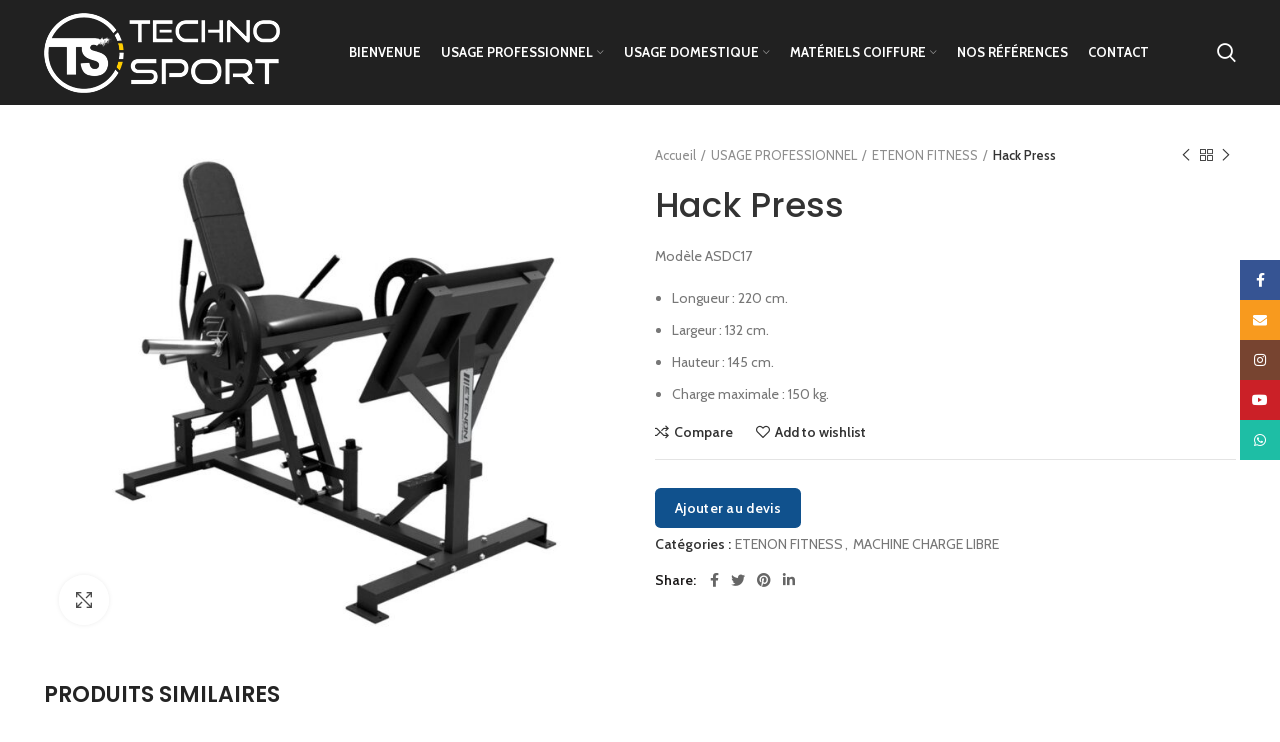

--- FILE ---
content_type: text/html; charset=UTF-8
request_url: https://www.technosporttunisie.com/produit/hack-press/
body_size: 31879
content:
<!DOCTYPE html>
<html lang="fr-FR">
<head>
	<!-- Global site tag (gtag.js) - Google Analytics -->
	<script async src="https://www.googletagmanager.com/gtag/js?id=UA-134169415-1"></script>
    <script>
      window.dataLayer = window.dataLayer || [];
      function gtag(){dataLayer.push(arguments);}
      gtag('js', new Date());
      gtag('config', 'UA-134169415-1');
    </script>
	<link rel="icon" href="https://www.technosporttunisie.com/wp-content/themes/woodmart/images/favicon.png" />
	<meta charset="UTF-8">
	<link rel="profile" href="http://gmpg.org/xfn/11">
	<link rel="pingback" href="https://www.technosporttunisie.com/xmlrpc.php">

			<script>window.MSInputMethodContext && document.documentMode && document.write('<script src="https://www.technosporttunisie.com/wp-content/themes/woodmart/js/libs/ie11CustomProperties.min.js"><\/script>');</script>
		<meta name='robots' content='index, follow, max-image-preview:large, max-snippet:-1, max-video-preview:-1' />

	<!-- This site is optimized with the Yoast SEO plugin v19.4 - https://yoast.com/wordpress/plugins/seo/ -->
	<title>Hack Press | Techno Sport Tunisie</title>
	<meta name="description" content="techno sport tunisie, vente matériel salle de sport tunisie, vente matériel de musculation tunisie, vente matériel de cardio tunisie, vente vélo de spinning tunisie, vente tapis roulant tunisie, vente haltère et disque tunisie, vente vélo pour piscine tunisie, vente tapis pour piscine tunisie, nautilus tunisie, star trac tunisie, schwinn tunisie, stairmaster tunisie, throdown tunisie, FFittech tunisie, oss fitness tunisie, poolbiking tunisie, tunturi tunisie, ceriotti tunisie, vismara tunisie, vente tapis maison tunisie, vente matériel coiffure tunisie, vente matériel esthétique tunisie, vente sèche cheveux/séchoir tunisie, vente matériel de sport d’occasion tunisie, vente matériel de sport domestic tunisie, vente table de massage tunisie, vente chaise de coiffure tunisie, vente lave tête tunisie, machine de sport tunisie," />
	<link rel="canonical" href="https://www.technosporttunisie.com/produit/hack-press/" />
	<meta property="og:locale" content="fr_FR" />
	<meta property="og:type" content="article" />
	<meta property="og:title" content="Hack Press | Techno Sport Tunisie" />
	<meta property="og:description" content="techno sport tunisie, vente matériel salle de sport tunisie, vente matériel de musculation tunisie, vente matériel de cardio tunisie, vente vélo de spinning tunisie, vente tapis roulant tunisie, vente haltère et disque tunisie, vente vélo pour piscine tunisie, vente tapis pour piscine tunisie, nautilus tunisie, star trac tunisie, schwinn tunisie, stairmaster tunisie, throdown tunisie, FFittech tunisie, oss fitness tunisie, poolbiking tunisie, tunturi tunisie, ceriotti tunisie, vismara tunisie, vente tapis maison tunisie, vente matériel coiffure tunisie, vente matériel esthétique tunisie, vente sèche cheveux/séchoir tunisie, vente matériel de sport d’occasion tunisie, vente matériel de sport domestic tunisie, vente table de massage tunisie, vente chaise de coiffure tunisie, vente lave tête tunisie, machine de sport tunisie," />
	<meta property="og:url" content="https://www.technosporttunisie.com/produit/hack-press/" />
	<meta property="og:site_name" content="Techno Sport Tunisie" />
	<meta property="article:modified_time" content="2023-06-20T08:27:14+00:00" />
	<meta property="og:image" content="https://www.technosporttunisie.com/wp-content/uploads/2022/07/ASDC17-Etenon-Jaca-Palanca-SS.jpg" />
	<meta property="og:image:width" content="992" />
	<meta property="og:image:height" content="850" />
	<meta property="og:image:type" content="image/jpeg" />
	<meta name="twitter:card" content="summary_large_image" />
	<script type="application/ld+json" class="yoast-schema-graph">{"@context":"https://schema.org","@graph":[{"@type":"WebSite","@id":"https://www.technosporttunisie.com/#website","url":"https://www.technosporttunisie.com/","name":"Techno Sport Tunisie","description":"techno sport tunisie, vente matériel salle de sport tunisie, vente matériel de musculation tunisie, vente matériel de cardio tunisie, vente vélo de spinning  tunisie, vente tapis roulant tunisie, vente haltère et disque tunisie, vente vélo pour piscine tunisie, vente tapis pour piscine tunisie, nautilus tunisie, star trac tunisie, schwinn tunisie, stairmaster tunisie, throdown tunisie, FFittech tunisie, oss fitness tunisie, poolbiking tunisie, tunturi tunisie, ceriotti tunisie, vismara tunisie, vente tapis maison tunisie, vente matériel coiffure tunisie, vente matériel esthétique tunisie, vente sèche cheveux/séchoir tunisie, vente matériel de sport d’occasion tunisie, vente matériel de sport domestic tunisie, vente table de massage tunisie, vente chaise de coiffure tunisie, vente lave tête tunisie, machine de sport tunisie,","potentialAction":[{"@type":"SearchAction","target":{"@type":"EntryPoint","urlTemplate":"https://www.technosporttunisie.com/?s={search_term_string}"},"query-input":"required name=search_term_string"}],"inLanguage":"fr-FR"},{"@type":"ImageObject","inLanguage":"fr-FR","@id":"https://www.technosporttunisie.com/produit/hack-press/#primaryimage","url":"https://www.technosporttunisie.com/wp-content/uploads/2022/07/ASDC17-Etenon-Jaca-Palanca-SS.jpg","contentUrl":"https://www.technosporttunisie.com/wp-content/uploads/2022/07/ASDC17-Etenon-Jaca-Palanca-SS.jpg","width":992,"height":850},{"@type":"WebPage","@id":"https://www.technosporttunisie.com/produit/hack-press/","url":"https://www.technosporttunisie.com/produit/hack-press/","name":"Hack Press | Techno Sport Tunisie","isPartOf":{"@id":"https://www.technosporttunisie.com/#website"},"primaryImageOfPage":{"@id":"https://www.technosporttunisie.com/produit/hack-press/#primaryimage"},"image":{"@id":"https://www.technosporttunisie.com/produit/hack-press/#primaryimage"},"thumbnailUrl":"https://www.technosporttunisie.com/wp-content/uploads/2022/07/ASDC17-Etenon-Jaca-Palanca-SS.jpg","datePublished":"2022-07-04T08:17:18+00:00","dateModified":"2023-06-20T08:27:14+00:00","description":"techno sport tunisie, vente matériel salle de sport tunisie, vente matériel de musculation tunisie, vente matériel de cardio tunisie, vente vélo de spinning tunisie, vente tapis roulant tunisie, vente haltère et disque tunisie, vente vélo pour piscine tunisie, vente tapis pour piscine tunisie, nautilus tunisie, star trac tunisie, schwinn tunisie, stairmaster tunisie, throdown tunisie, FFittech tunisie, oss fitness tunisie, poolbiking tunisie, tunturi tunisie, ceriotti tunisie, vismara tunisie, vente tapis maison tunisie, vente matériel coiffure tunisie, vente matériel esthétique tunisie, vente sèche cheveux/séchoir tunisie, vente matériel de sport d’occasion tunisie, vente matériel de sport domestic tunisie, vente table de massage tunisie, vente chaise de coiffure tunisie, vente lave tête tunisie, machine de sport tunisie,","breadcrumb":{"@id":"https://www.technosporttunisie.com/produit/hack-press/#breadcrumb"},"inLanguage":"fr-FR","potentialAction":[{"@type":"ReadAction","target":["https://www.technosporttunisie.com/produit/hack-press/"]}]},{"@type":"BreadcrumbList","@id":"https://www.technosporttunisie.com/produit/hack-press/#breadcrumb","itemListElement":[{"@type":"ListItem","position":1,"name":"Accueil","item":"https://www.technosporttunisie.com/"},{"@type":"ListItem","position":2,"name":""},{"@type":"ListItem","position":3,"name":"Hack Press"}]}]}</script>
	<!-- / Yoast SEO plugin. -->


<link rel='dns-prefetch' href='//www.google.com' />
<link rel='dns-prefetch' href='//fonts.googleapis.com' />
<link rel="alternate" type="application/rss+xml" title="Techno Sport Tunisie &raquo; Flux" href="https://www.technosporttunisie.com/feed/" />
<link rel="alternate" type="application/rss+xml" title="Techno Sport Tunisie &raquo; Flux des commentaires" href="https://www.technosporttunisie.com/comments/feed/" />
<link rel="alternate" title="oEmbed (JSON)" type="application/json+oembed" href="https://www.technosporttunisie.com/wp-json/oembed/1.0/embed?url=https%3A%2F%2Fwww.technosporttunisie.com%2Fproduit%2Fhack-press%2F" />
<link rel="alternate" title="oEmbed (XML)" type="text/xml+oembed" href="https://www.technosporttunisie.com/wp-json/oembed/1.0/embed?url=https%3A%2F%2Fwww.technosporttunisie.com%2Fproduit%2Fhack-press%2F&#038;format=xml" />
<style id='wp-img-auto-sizes-contain-inline-css' type='text/css'>
img:is([sizes=auto i],[sizes^="auto," i]){contain-intrinsic-size:3000px 1500px}
/*# sourceURL=wp-img-auto-sizes-contain-inline-css */
</style>
<link rel='stylesheet' id='request_a_quote_select_2_css-css' href='https://www.technosporttunisie.com/wp-content/plugins/elex-request-a-quote/assets/css/select-2-min.css?ver=2.3.3.1a' type='text/css' media='all' />
<link rel='stylesheet' id='request_a_quote_front_style-css' href='https://www.technosporttunisie.com/wp-content/plugins/elex-request-a-quote/assets/css/app.css?ver=2.3.3.1a' type='text/css' media='all' />
<link rel='stylesheet' id='request_a_quote_mini_float_widget_style-css' href='https://www.technosporttunisie.com/wp-content/plugins/elex-request-a-quote/assets/css/mini-quote-float-widget.css?ver=2.3.3.1a' type='text/css' media='all' />
<style id='wp-block-library-inline-css' type='text/css'>
:root{--wp-block-synced-color:#7a00df;--wp-block-synced-color--rgb:122,0,223;--wp-bound-block-color:var(--wp-block-synced-color);--wp-editor-canvas-background:#ddd;--wp-admin-theme-color:#007cba;--wp-admin-theme-color--rgb:0,124,186;--wp-admin-theme-color-darker-10:#006ba1;--wp-admin-theme-color-darker-10--rgb:0,107,160.5;--wp-admin-theme-color-darker-20:#005a87;--wp-admin-theme-color-darker-20--rgb:0,90,135;--wp-admin-border-width-focus:2px}@media (min-resolution:192dpi){:root{--wp-admin-border-width-focus:1.5px}}.wp-element-button{cursor:pointer}:root .has-very-light-gray-background-color{background-color:#eee}:root .has-very-dark-gray-background-color{background-color:#313131}:root .has-very-light-gray-color{color:#eee}:root .has-very-dark-gray-color{color:#313131}:root .has-vivid-green-cyan-to-vivid-cyan-blue-gradient-background{background:linear-gradient(135deg,#00d084,#0693e3)}:root .has-purple-crush-gradient-background{background:linear-gradient(135deg,#34e2e4,#4721fb 50%,#ab1dfe)}:root .has-hazy-dawn-gradient-background{background:linear-gradient(135deg,#faaca8,#dad0ec)}:root .has-subdued-olive-gradient-background{background:linear-gradient(135deg,#fafae1,#67a671)}:root .has-atomic-cream-gradient-background{background:linear-gradient(135deg,#fdd79a,#004a59)}:root .has-nightshade-gradient-background{background:linear-gradient(135deg,#330968,#31cdcf)}:root .has-midnight-gradient-background{background:linear-gradient(135deg,#020381,#2874fc)}:root{--wp--preset--font-size--normal:16px;--wp--preset--font-size--huge:42px}.has-regular-font-size{font-size:1em}.has-larger-font-size{font-size:2.625em}.has-normal-font-size{font-size:var(--wp--preset--font-size--normal)}.has-huge-font-size{font-size:var(--wp--preset--font-size--huge)}.has-text-align-center{text-align:center}.has-text-align-left{text-align:left}.has-text-align-right{text-align:right}.has-fit-text{white-space:nowrap!important}#end-resizable-editor-section{display:none}.aligncenter{clear:both}.items-justified-left{justify-content:flex-start}.items-justified-center{justify-content:center}.items-justified-right{justify-content:flex-end}.items-justified-space-between{justify-content:space-between}.screen-reader-text{border:0;clip-path:inset(50%);height:1px;margin:-1px;overflow:hidden;padding:0;position:absolute;width:1px;word-wrap:normal!important}.screen-reader-text:focus{background-color:#ddd;clip-path:none;color:#444;display:block;font-size:1em;height:auto;left:5px;line-height:normal;padding:15px 23px 14px;text-decoration:none;top:5px;width:auto;z-index:100000}html :where(.has-border-color){border-style:solid}html :where([style*=border-top-color]){border-top-style:solid}html :where([style*=border-right-color]){border-right-style:solid}html :where([style*=border-bottom-color]){border-bottom-style:solid}html :where([style*=border-left-color]){border-left-style:solid}html :where([style*=border-width]){border-style:solid}html :where([style*=border-top-width]){border-top-style:solid}html :where([style*=border-right-width]){border-right-style:solid}html :where([style*=border-bottom-width]){border-bottom-style:solid}html :where([style*=border-left-width]){border-left-style:solid}html :where(img[class*=wp-image-]){height:auto;max-width:100%}:where(figure){margin:0 0 1em}html :where(.is-position-sticky){--wp-admin--admin-bar--position-offset:var(--wp-admin--admin-bar--height,0px)}@media screen and (max-width:600px){html :where(.is-position-sticky){--wp-admin--admin-bar--position-offset:0px}}

/*# sourceURL=wp-block-library-inline-css */
</style><link rel='stylesheet' id='wc-blocks-style-css' href='https://www.technosporttunisie.com/wp-content/plugins/woocommerce/assets/client/blocks/wc-blocks.css?ver=wc-10.4.3' type='text/css' media='all' />
<style id='global-styles-inline-css' type='text/css'>
:root{--wp--preset--aspect-ratio--square: 1;--wp--preset--aspect-ratio--4-3: 4/3;--wp--preset--aspect-ratio--3-4: 3/4;--wp--preset--aspect-ratio--3-2: 3/2;--wp--preset--aspect-ratio--2-3: 2/3;--wp--preset--aspect-ratio--16-9: 16/9;--wp--preset--aspect-ratio--9-16: 9/16;--wp--preset--color--black: #000000;--wp--preset--color--cyan-bluish-gray: #abb8c3;--wp--preset--color--white: #ffffff;--wp--preset--color--pale-pink: #f78da7;--wp--preset--color--vivid-red: #cf2e2e;--wp--preset--color--luminous-vivid-orange: #ff6900;--wp--preset--color--luminous-vivid-amber: #fcb900;--wp--preset--color--light-green-cyan: #7bdcb5;--wp--preset--color--vivid-green-cyan: #00d084;--wp--preset--color--pale-cyan-blue: #8ed1fc;--wp--preset--color--vivid-cyan-blue: #0693e3;--wp--preset--color--vivid-purple: #9b51e0;--wp--preset--gradient--vivid-cyan-blue-to-vivid-purple: linear-gradient(135deg,rgb(6,147,227) 0%,rgb(155,81,224) 100%);--wp--preset--gradient--light-green-cyan-to-vivid-green-cyan: linear-gradient(135deg,rgb(122,220,180) 0%,rgb(0,208,130) 100%);--wp--preset--gradient--luminous-vivid-amber-to-luminous-vivid-orange: linear-gradient(135deg,rgb(252,185,0) 0%,rgb(255,105,0) 100%);--wp--preset--gradient--luminous-vivid-orange-to-vivid-red: linear-gradient(135deg,rgb(255,105,0) 0%,rgb(207,46,46) 100%);--wp--preset--gradient--very-light-gray-to-cyan-bluish-gray: linear-gradient(135deg,rgb(238,238,238) 0%,rgb(169,184,195) 100%);--wp--preset--gradient--cool-to-warm-spectrum: linear-gradient(135deg,rgb(74,234,220) 0%,rgb(151,120,209) 20%,rgb(207,42,186) 40%,rgb(238,44,130) 60%,rgb(251,105,98) 80%,rgb(254,248,76) 100%);--wp--preset--gradient--blush-light-purple: linear-gradient(135deg,rgb(255,206,236) 0%,rgb(152,150,240) 100%);--wp--preset--gradient--blush-bordeaux: linear-gradient(135deg,rgb(254,205,165) 0%,rgb(254,45,45) 50%,rgb(107,0,62) 100%);--wp--preset--gradient--luminous-dusk: linear-gradient(135deg,rgb(255,203,112) 0%,rgb(199,81,192) 50%,rgb(65,88,208) 100%);--wp--preset--gradient--pale-ocean: linear-gradient(135deg,rgb(255,245,203) 0%,rgb(182,227,212) 50%,rgb(51,167,181) 100%);--wp--preset--gradient--electric-grass: linear-gradient(135deg,rgb(202,248,128) 0%,rgb(113,206,126) 100%);--wp--preset--gradient--midnight: linear-gradient(135deg,rgb(2,3,129) 0%,rgb(40,116,252) 100%);--wp--preset--font-size--small: 13px;--wp--preset--font-size--medium: 20px;--wp--preset--font-size--large: 36px;--wp--preset--font-size--x-large: 42px;--wp--preset--spacing--20: 0.44rem;--wp--preset--spacing--30: 0.67rem;--wp--preset--spacing--40: 1rem;--wp--preset--spacing--50: 1.5rem;--wp--preset--spacing--60: 2.25rem;--wp--preset--spacing--70: 3.38rem;--wp--preset--spacing--80: 5.06rem;--wp--preset--shadow--natural: 6px 6px 9px rgba(0, 0, 0, 0.2);--wp--preset--shadow--deep: 12px 12px 50px rgba(0, 0, 0, 0.4);--wp--preset--shadow--sharp: 6px 6px 0px rgba(0, 0, 0, 0.2);--wp--preset--shadow--outlined: 6px 6px 0px -3px rgb(255, 255, 255), 6px 6px rgb(0, 0, 0);--wp--preset--shadow--crisp: 6px 6px 0px rgb(0, 0, 0);}:where(.is-layout-flex){gap: 0.5em;}:where(.is-layout-grid){gap: 0.5em;}body .is-layout-flex{display: flex;}.is-layout-flex{flex-wrap: wrap;align-items: center;}.is-layout-flex > :is(*, div){margin: 0;}body .is-layout-grid{display: grid;}.is-layout-grid > :is(*, div){margin: 0;}:where(.wp-block-columns.is-layout-flex){gap: 2em;}:where(.wp-block-columns.is-layout-grid){gap: 2em;}:where(.wp-block-post-template.is-layout-flex){gap: 1.25em;}:where(.wp-block-post-template.is-layout-grid){gap: 1.25em;}.has-black-color{color: var(--wp--preset--color--black) !important;}.has-cyan-bluish-gray-color{color: var(--wp--preset--color--cyan-bluish-gray) !important;}.has-white-color{color: var(--wp--preset--color--white) !important;}.has-pale-pink-color{color: var(--wp--preset--color--pale-pink) !important;}.has-vivid-red-color{color: var(--wp--preset--color--vivid-red) !important;}.has-luminous-vivid-orange-color{color: var(--wp--preset--color--luminous-vivid-orange) !important;}.has-luminous-vivid-amber-color{color: var(--wp--preset--color--luminous-vivid-amber) !important;}.has-light-green-cyan-color{color: var(--wp--preset--color--light-green-cyan) !important;}.has-vivid-green-cyan-color{color: var(--wp--preset--color--vivid-green-cyan) !important;}.has-pale-cyan-blue-color{color: var(--wp--preset--color--pale-cyan-blue) !important;}.has-vivid-cyan-blue-color{color: var(--wp--preset--color--vivid-cyan-blue) !important;}.has-vivid-purple-color{color: var(--wp--preset--color--vivid-purple) !important;}.has-black-background-color{background-color: var(--wp--preset--color--black) !important;}.has-cyan-bluish-gray-background-color{background-color: var(--wp--preset--color--cyan-bluish-gray) !important;}.has-white-background-color{background-color: var(--wp--preset--color--white) !important;}.has-pale-pink-background-color{background-color: var(--wp--preset--color--pale-pink) !important;}.has-vivid-red-background-color{background-color: var(--wp--preset--color--vivid-red) !important;}.has-luminous-vivid-orange-background-color{background-color: var(--wp--preset--color--luminous-vivid-orange) !important;}.has-luminous-vivid-amber-background-color{background-color: var(--wp--preset--color--luminous-vivid-amber) !important;}.has-light-green-cyan-background-color{background-color: var(--wp--preset--color--light-green-cyan) !important;}.has-vivid-green-cyan-background-color{background-color: var(--wp--preset--color--vivid-green-cyan) !important;}.has-pale-cyan-blue-background-color{background-color: var(--wp--preset--color--pale-cyan-blue) !important;}.has-vivid-cyan-blue-background-color{background-color: var(--wp--preset--color--vivid-cyan-blue) !important;}.has-vivid-purple-background-color{background-color: var(--wp--preset--color--vivid-purple) !important;}.has-black-border-color{border-color: var(--wp--preset--color--black) !important;}.has-cyan-bluish-gray-border-color{border-color: var(--wp--preset--color--cyan-bluish-gray) !important;}.has-white-border-color{border-color: var(--wp--preset--color--white) !important;}.has-pale-pink-border-color{border-color: var(--wp--preset--color--pale-pink) !important;}.has-vivid-red-border-color{border-color: var(--wp--preset--color--vivid-red) !important;}.has-luminous-vivid-orange-border-color{border-color: var(--wp--preset--color--luminous-vivid-orange) !important;}.has-luminous-vivid-amber-border-color{border-color: var(--wp--preset--color--luminous-vivid-amber) !important;}.has-light-green-cyan-border-color{border-color: var(--wp--preset--color--light-green-cyan) !important;}.has-vivid-green-cyan-border-color{border-color: var(--wp--preset--color--vivid-green-cyan) !important;}.has-pale-cyan-blue-border-color{border-color: var(--wp--preset--color--pale-cyan-blue) !important;}.has-vivid-cyan-blue-border-color{border-color: var(--wp--preset--color--vivid-cyan-blue) !important;}.has-vivid-purple-border-color{border-color: var(--wp--preset--color--vivid-purple) !important;}.has-vivid-cyan-blue-to-vivid-purple-gradient-background{background: var(--wp--preset--gradient--vivid-cyan-blue-to-vivid-purple) !important;}.has-light-green-cyan-to-vivid-green-cyan-gradient-background{background: var(--wp--preset--gradient--light-green-cyan-to-vivid-green-cyan) !important;}.has-luminous-vivid-amber-to-luminous-vivid-orange-gradient-background{background: var(--wp--preset--gradient--luminous-vivid-amber-to-luminous-vivid-orange) !important;}.has-luminous-vivid-orange-to-vivid-red-gradient-background{background: var(--wp--preset--gradient--luminous-vivid-orange-to-vivid-red) !important;}.has-very-light-gray-to-cyan-bluish-gray-gradient-background{background: var(--wp--preset--gradient--very-light-gray-to-cyan-bluish-gray) !important;}.has-cool-to-warm-spectrum-gradient-background{background: var(--wp--preset--gradient--cool-to-warm-spectrum) !important;}.has-blush-light-purple-gradient-background{background: var(--wp--preset--gradient--blush-light-purple) !important;}.has-blush-bordeaux-gradient-background{background: var(--wp--preset--gradient--blush-bordeaux) !important;}.has-luminous-dusk-gradient-background{background: var(--wp--preset--gradient--luminous-dusk) !important;}.has-pale-ocean-gradient-background{background: var(--wp--preset--gradient--pale-ocean) !important;}.has-electric-grass-gradient-background{background: var(--wp--preset--gradient--electric-grass) !important;}.has-midnight-gradient-background{background: var(--wp--preset--gradient--midnight) !important;}.has-small-font-size{font-size: var(--wp--preset--font-size--small) !important;}.has-medium-font-size{font-size: var(--wp--preset--font-size--medium) !important;}.has-large-font-size{font-size: var(--wp--preset--font-size--large) !important;}.has-x-large-font-size{font-size: var(--wp--preset--font-size--x-large) !important;}
/*# sourceURL=global-styles-inline-css */
</style>

<style id='classic-theme-styles-inline-css' type='text/css'>
/*! This file is auto-generated */
.wp-block-button__link{color:#fff;background-color:#32373c;border-radius:9999px;box-shadow:none;text-decoration:none;padding:calc(.667em + 2px) calc(1.333em + 2px);font-size:1.125em}.wp-block-file__button{background:#32373c;color:#fff;text-decoration:none}
/*# sourceURL=/wp-includes/css/classic-themes.min.css */
</style>
<style id='woocommerce-inline-inline-css' type='text/css'>
.woocommerce form .form-row .required { visibility: visible; }
/*# sourceURL=woocommerce-inline-inline-css */
</style>
<link rel='stylesheet' id='js_composer_front-css' href='https://www.technosporttunisie.com/wp-content/plugins/js_composer/assets/css/js_composer.min.css?ver=6.8.0' type='text/css' media='all' />
<link rel='stylesheet' id='bootstrap-css' href='https://www.technosporttunisie.com/wp-content/themes/woodmart/css/bootstrap-light.min.css?ver=6.2.4' type='text/css' media='all' />
<link rel='stylesheet' id='woodmart-style-css' href='https://www.technosporttunisie.com/wp-content/themes/woodmart/css/parts/base.min.css?ver=6.2.4' type='text/css' media='all' />
<link rel='stylesheet' id='wd-widget-wd-recent-posts-css' href='https://www.technosporttunisie.com/wp-content/themes/woodmart/css/parts/widget-wd-recent-posts.min.css?ver=6.2.4' type='text/css' media='all' />
<link rel='stylesheet' id='wd-widget-nav-css' href='https://www.technosporttunisie.com/wp-content/themes/woodmart/css/parts/widget-nav.min.css?ver=6.2.4' type='text/css' media='all' />
<link rel='stylesheet' id='wd-widget-wd-layered-nav-product-cat-css' href='https://www.technosporttunisie.com/wp-content/themes/woodmart/css/parts/woo-widget-wd-layered-nav-product-cat.min.css?ver=6.2.4' type='text/css' media='all' />
<link rel='stylesheet' id='wd-widget-product-list-css' href='https://www.technosporttunisie.com/wp-content/themes/woodmart/css/parts/woo-widget-product-list.min.css?ver=6.2.4' type='text/css' media='all' />
<link rel='stylesheet' id='wd-widget-slider-price-filter-css' href='https://www.technosporttunisie.com/wp-content/themes/woodmart/css/parts/woo-widget-slider-price-filter.min.css?ver=6.2.4' type='text/css' media='all' />
<link rel='stylesheet' id='wd-footer-widget-collapse-css' href='https://www.technosporttunisie.com/wp-content/themes/woodmart/css/parts/footer-widget-collapse.min.css?ver=6.2.4' type='text/css' media='all' />
<link rel='stylesheet' id='wd-wp-gutenberg-css' href='https://www.technosporttunisie.com/wp-content/themes/woodmart/css/parts/wp-gutenberg.min.css?ver=6.2.4' type='text/css' media='all' />
<link rel='stylesheet' id='wd-wpcf7-css' href='https://www.technosporttunisie.com/wp-content/themes/woodmart/css/parts/int-wpcf7.min.css?ver=6.2.4' type='text/css' media='all' />
<link rel='stylesheet' id='wd-revolution-slider-css' href='https://www.technosporttunisie.com/wp-content/themes/woodmart/css/parts/int-revolution-slider.min.css?ver=6.2.4' type='text/css' media='all' />
<link rel='stylesheet' id='wd-wpbakery-base-css' href='https://www.technosporttunisie.com/wp-content/themes/woodmart/css/parts/int-wpbakery-base.min.css?ver=6.2.4' type='text/css' media='all' />
<link rel='stylesheet' id='wd-woocommerce-base-css' href='https://www.technosporttunisie.com/wp-content/themes/woodmart/css/parts/woocommerce-base.min.css?ver=6.2.4' type='text/css' media='all' />
<link rel='stylesheet' id='wd-woo-gutenberg-css' href='https://www.technosporttunisie.com/wp-content/themes/woodmart/css/parts/woo-gutenberg.min.css?ver=6.2.4' type='text/css' media='all' />
<link rel='stylesheet' id='wd-page-single-product-css' href='https://www.technosporttunisie.com/wp-content/themes/woodmart/css/parts/woo-page-single-product.min.css?ver=6.2.4' type='text/css' media='all' />
<link rel='stylesheet' id='child-style-css' href='https://www.technosporttunisie.com/wp-content/themes/woodmart-child/style.css?ver=6.2.4' type='text/css' media='all' />
<link rel='stylesheet' id='wd-header-base-css' href='https://www.technosporttunisie.com/wp-content/themes/woodmart/css/parts/header-base.min.css?ver=6.2.4' type='text/css' media='all' />
<link rel='stylesheet' id='wd-mod-tools-css' href='https://www.technosporttunisie.com/wp-content/themes/woodmart/css/parts/mod-tools.min.css?ver=6.2.4' type='text/css' media='all' />
<link rel='stylesheet' id='wd-header-search-css' href='https://www.technosporttunisie.com/wp-content/themes/woodmart/css/parts/header-el-search.min.css?ver=6.2.4' type='text/css' media='all' />
<link rel='stylesheet' id='wd-header-elements-base-css' href='https://www.technosporttunisie.com/wp-content/themes/woodmart/css/parts/header-el-base.min.css?ver=6.2.4' type='text/css' media='all' />
<link rel='stylesheet' id='wd-page-title-css' href='https://www.technosporttunisie.com/wp-content/themes/woodmart/css/parts/page-title.min.css?ver=6.2.4' type='text/css' media='all' />
<link rel='stylesheet' id='wd-slick-css' href='https://www.technosporttunisie.com/wp-content/themes/woodmart/css/parts/woo-lib-slick-slider.min.css?ver=6.2.4' type='text/css' media='all' />
<link rel='stylesheet' id='wd-owl-carousel-css' href='https://www.technosporttunisie.com/wp-content/themes/woodmart/css/parts/lib-owl-carousel.min.css?ver=6.2.4' type='text/css' media='all' />
<link rel='stylesheet' id='wd-photoswipe-css' href='https://www.technosporttunisie.com/wp-content/themes/woodmart/css/parts/lib-photoswipe.min.css?ver=6.2.4' type='text/css' media='all' />
<link rel='stylesheet' id='wd-social-icons-css' href='https://www.technosporttunisie.com/wp-content/themes/woodmart/css/parts/el-social-icons.min.css?ver=6.2.4' type='text/css' media='all' />
<link rel='stylesheet' id='wd-product-loop-css' href='https://www.technosporttunisie.com/wp-content/themes/woodmart/css/parts/woo-product-loop.min.css?ver=6.2.4' type='text/css' media='all' />
<link rel='stylesheet' id='wd-product-loop-base-css' href='https://www.technosporttunisie.com/wp-content/themes/woodmart/css/parts/woo-product-loop-base.min.css?ver=6.2.4' type='text/css' media='all' />
<link rel='stylesheet' id='wd-add-to-cart-popup-css' href='https://www.technosporttunisie.com/wp-content/themes/woodmart/css/parts/woo-opt-add-to-cart-popup.min.css?ver=6.2.4' type='text/css' media='all' />
<link rel='stylesheet' id='wd-mfp-popup-css' href='https://www.technosporttunisie.com/wp-content/themes/woodmart/css/parts/lib-magnific-popup.min.css?ver=6.2.4' type='text/css' media='all' />
<link rel='stylesheet' id='wd-footer-base-css' href='https://www.technosporttunisie.com/wp-content/themes/woodmart/css/parts/footer-base.min.css?ver=6.2.4' type='text/css' media='all' />
<link rel='stylesheet' id='wd-brands-css' href='https://www.technosporttunisie.com/wp-content/themes/woodmart/css/parts/el-brand.min.css?ver=6.2.4' type='text/css' media='all' />
<link rel='stylesheet' id='wd-text-block-css' href='https://www.technosporttunisie.com/wp-content/themes/woodmart/css/parts/el-text-block.min.css?ver=6.2.4' type='text/css' media='all' />
<link rel='stylesheet' id='wd-list-css' href='https://www.technosporttunisie.com/wp-content/themes/woodmart/css/parts/el-list.min.css?ver=6.2.4' type='text/css' media='all' />
<link rel='stylesheet' id='wd-scroll-top-css' href='https://www.technosporttunisie.com/wp-content/themes/woodmart/css/parts/opt-scrolltotop.min.css?ver=6.2.4' type='text/css' media='all' />
<link rel='stylesheet' id='wd-sticky-social-buttons-css' href='https://www.technosporttunisie.com/wp-content/themes/woodmart/css/parts/opt-sticky-social.min.css?ver=6.2.4' type='text/css' media='all' />
<link rel='stylesheet' id='wd-header-search-fullscreen-css' href='https://www.technosporttunisie.com/wp-content/themes/woodmart/css/parts/header-el-search-fullscreen.min.css?ver=6.2.4' type='text/css' media='all' />
<link rel='stylesheet' id='xts-style-header_381528-css' href='https://www.technosporttunisie.com/wp-content/uploads/2022/05/xts-header_381528-1653896549.css?ver=6.2.4' type='text/css' media='all' />
<link rel='stylesheet' id='xts-style-theme_settings_default-css' href='https://www.technosporttunisie.com/wp-content/uploads/2025/12/xts-theme_settings_default-1766142838.css?ver=6.2.4' type='text/css' media='all' />
<link rel='stylesheet' id='xts-google-fonts-css' href='https://fonts.googleapis.com/css?family=Cabin%3A400%2C600%2C700%7CPoppins%3A400%2C600%2C500%7CLato%3A400%2C700&#038;ver=6.2.4' type='text/css' media='all' />
<script type="text/javascript" src="https://www.technosporttunisie.com/wp-includes/js/jquery/jquery.min.js?ver=3.7.1" id="jquery-core-js"></script>
<script type="text/javascript" src="https://www.technosporttunisie.com/wp-includes/js/jquery/jquery-migrate.min.js?ver=3.4.1" id="jquery-migrate-js"></script>
<script type="text/javascript" src="https://www.technosporttunisie.com/wp-includes/js/underscore.min.js?ver=1.13.7" id="underscore-js"></script>
<script type="text/javascript" src="https://www.technosporttunisie.com/wp-includes/js/dist/vendor/react.min.js?ver=18.3.1.1" id="react-js"></script>
<script type="text/javascript" src="https://www.technosporttunisie.com/wp-includes/js/dist/vendor/react-dom.min.js?ver=18.3.1.1" id="react-dom-js"></script>
<script type="text/javascript" src="https://www.technosporttunisie.com/wp-includes/js/dist/escape-html.min.js?ver=6561a406d2d232a6fbd2" id="wp-escape-html-js"></script>
<script type="text/javascript" src="https://www.technosporttunisie.com/wp-includes/js/dist/element.min.js?ver=6a582b0c827fa25df3dd" id="wp-element-js"></script>
<script type="text/javascript" src="https://www.technosporttunisie.com/wp-includes/js/dist/hooks.min.js?ver=dd5603f07f9220ed27f1" id="wp-hooks-js"></script>
<script type="text/javascript" src="https://www.technosporttunisie.com/wp-includes/js/dist/i18n.min.js?ver=c26c3dc7bed366793375" id="wp-i18n-js"></script>
<script type="text/javascript" id="wp-i18n-js-after">
/* <![CDATA[ */
wp.i18n.setLocaleData( { 'text direction\u0004ltr': [ 'ltr' ] } );
//# sourceURL=wp-i18n-js-after
/* ]]> */
</script>
<script type="text/javascript" id="quote_list-js-extra">
/* <![CDATA[ */
var elex_raq_translations = {"":"","Settings":"Param\u00e8tres","Documentation":"La Documentation","Support":"","for assistance.":"pour de l'aide.","Customize Quote List & Form":"Personnaliser La Liste De Prix & Forme","To set up request a quote on your site, visit  %1$s section.":"","[Premium]":"","Note: Basic version supports only few features.":"Remarque: la version de Base ne supporte que peu de fonctionnalit\u00e9s.","Your business is precious! Go Premium to get below features.":"","-  Product-based exclusion for Request a Quote.":"- Exclusion bas\u00e9e sur le produit pour la demande de devis.","- User role-based exclusion for Request a Quote.":"- Exclusion bas\u00e9e sur le r\u00f4le de l'utilisateur pour demander un devis.","- Disable Request a Quote option for unregistered users.":"","- Exclude Request a Quote based on the product stocks.":"- Exclure de Demander un Devis bas\u00e9 sur les stocks de produits.","- Product-based exclusion from the 'Hide Add to Cart and Price' option.":"","- Quote list customization option for an empty quote list page.":"","- Product table customization option for the quote list page.":"","- Quote Expiry  feature as per the number of days set by the Admin.":"","- Quote Button on Cart Page.":"- Bouton citer sur la Page du Panier.","- Predefined Templates for the Emails.":"- Des Mod\u00e8les pr\u00e9d\u00e9finis pour les e-Mails.","- Allow Customer to Send Counter Proposal from their My Account Page.":"","- Allow Customer to download Quote PDF from their My Account Page.":"","- AutoComplete Quote Form for Registered User.":"","- Create WordPress User when the Guest User submits the Quote Request.":"","- reCAPTCHA verification for the Quote Submission.":"- reCAPTCHA de v\u00e9rification pour la Citation de Soumission.","- All Buttons Customization including Color and Label":"","You May Also like":"Vous aimerez Aussi","Changes Saved Successfully!":"Les Modifications Enregistr\u00e9es Avec Succ\u00e8s!","Help & Support":"Aide & Support","Quote Requested":"Devis Demand\u00e9","Quote Approved":"Devis Approuv\u00e9","Quote Rejected":"Citation Rejet\u00e9","Quotes List":"Liste Des Devis","Quote Received":"Devis Re\u00e7us","Request a Quote":"Demander un Devis","Before raising the ticket, we recommend you to go through our detailed":"","documentation.":"de la documentation.","Or":"Ou","Raise a ticket":"\u00c9lever un billet","Download System Info":"T\u00e9l\u00e9charger System Info","Q1.":"T1.","Can I hide the \u201cAdd to Cart\u201d button on the product page?":"Puis-je cacher le bouton \u201cAjouter au Panier\u201d sur la page produit?","Q2.":"T2.","Can I hide the price of the products?":"Puis-je cacher le prix des produits?","Yes, You can hide the price of a particular product.":"Oui, Vous pouvez masquer le prix d'un produit particulier.","Q3.":"T3.","Can I customize my quote list page?":"Puis-je personnaliser ma citation page de la liste?","Q4.":"T4.","Does this plugin have the option to customize the Email templates?":"","Q5.":"Q5.","Powered by ELEX Request a Quote":"Aliment\u00e9 par ELEX Demander un Devis","View Quote List":"Vue Liste De Prix","Clear List Button Label":"Bouton Effacer La Liste De L'\u00c9tiquette","Enter custom label text for 'Clear List' Button":"Saisir du texte de l'\u00e9tiquette pour \\\"Effacer la Liste\\\" Bouton","Send Request Button Label":"Envoyer La Demande De L'\u00c9tiquette Sur Le Bouton","Enter custom label text for 'Send Request' Button":"Saisir du texte de l'\u00e9tiquette pour \\\"Envoyer la Demande\\\" Bouton","Update List Button Label":"Mise \u00c0 Jour De La Liste De L'\u00c9tiquette Sur Le Bouton","Enter custom label text for 'Update List' Button":"Saisir du texte de l'\u00e9tiquette de 'mise \u00e0 Jour de la Liste\\\" Bouton","View Quote List Button Label":"Vue Liste De Prix \u00c9tiquette Du Bouton","Enter custom label text for 'View Quote List' Button":"Saisir du texte de l'\u00e9tiquette pour 'Voir Liste de prix\\\" Bouton","Button Color":"Bouton De Couleur","Border":"La fronti\u00e8re","Background":"Arri\u00e8re-plan","Text":"Texte","Preview":"Aper\u00e7u","Button Label":"L'\u00c9tiquette Sur Le Bouton","On hover":"Sur le vol stationnaire","Select \\\"Quote List\\\" Page":"S\u00e9lectionnez \\\"Liste De Prix\\\" \u00c0 La Page","Select the WooCommerce page where you want to display the quote list.":"","Quote List Page Title":"Liste De Prix De La Page De Titre","Enter the title on the quote list page.":"Entrez le titre sur la liste de prix \u00e0 la page.","\\\"Quote List\\\" Page Layout":"\\\"Liste De Prix\\\" Mise En Page","Product list on the left & form on the right":"Liste de produits sur la gauche et le formulaire sur la droite","Product list on the top & form on the bottom":"Liste de produits sur le haut et forme sur le fond","Choose What to Show If List is Empty":"Choisir les \u00e9l\u00e9ments \u00e0 Afficher Si la Liste est Vide","Illustration":"Illustration","Empty Text":"Texte Vide","\\\"Go to Shop Page\\\" button\\\"":"\\\"Aller \u00e0 la Boutique de la Page\\\" bouton\\\"","Quote a Request Form":"Un Formulaire de Demande de devis","Contents to Show in Product Table":"Contenu \u00e0 Afficher dans le Tableau des Produits","Product Image":"L'Image Du Produit","Product Price":"Prix Des Produits","Quantity":"Quantit\u00e9","Each Product Subtotal":"Chaque Produit Sous-Total","Product SKU":"R\u00e9f\u00e9rence du produit","Taxes":"Les Taxes","Accept Preferred Price from Customer":"Accepter le Prix pr\u00e9f\u00e9rentiel de Client","Toggle On to accept the Preferred Price from Customer.":"","Show \\\"Powered by ELEX Request a Quote\\\"":"Spectacle \\\"Aliment\u00e9 par ELEX Demander un Devis\\\"","Save Changes":"Enregistrer Les Modifications","Show \\\"Update List\\\" Button":"Spectacle \\\"Mise \u00c0 Jour De La Liste Des\\\" Bouton","Show \\\"Clear List\\\" Button":"Spectacle \\\"Effacer La Liste\\\" Bouton","Add more Items Button":"Ajouter d'autres \u00c9l\u00e9ments, Bouton","Add more Items Button Label":"Ajouter plus d'\u00c9l\u00e9ments de l'\u00c9tiquette sur le Bouton","Add More Items Button Redirect Page":"Ajouter Plus D'\u00c9l\u00e9ments Bouton Page De Redirection","Days":"Jours","Trials":"Essais","Allow Customer to Send Counter Proposal":"Permettre aux Clients d'Envoyer des Contre-Proposition","Turn on if you want to allow customer to send Counter Proposal.":"","Allow Customer to Download PDF":"Permettre aux Clients de T\u00e9l\u00e9charger le PDF","Turn on if you want to allow customer to download PDF.":"Allumer si vous voulez permettre aux clients de t\u00e9l\u00e9charger le PDF.","Updated Successfully.":"Mis \u00c0 Jour Avec Succ\u00e8s.","Deleted Successfully.":"Supprim\u00e9 Avec Succ\u00e8s.","Saved Successfully":"Enregistr\u00e9 Avec Succ\u00e8s","Field with same name Already Exist":"Le champ avec le m\u00eame nom Existe D\u00e9j\u00e0","Enter 2 or more values for the selected input type.":"Entrez 2 ou plusieurs valeurs pour le type d'entr\u00e9e.","Notifications Email Address":"Notifications E-Mail Adresse","Select Order Statuses To Notify Customers":"S\u00e9lectionnez Statuts De Commande Pour Notifier Les Clients","Debug Log":"Journal De D\u00e9bogage","Google Chat Notification":"Google Chat Notification","Webhook URL":"Webhook URL","SMS Notification":"Notification par SMS","Twilio SID":"Twilio SID","Enter Your Twilio SID":"Entrez Votre Twilio SID","Twilio Token":"Twilio Jeton","Enter Your Twilio Token":"Entrez Votre Twilio Jeton","Twilio Mobile Number":"Twilio Num\u00e9ro De Mobile","Notification Mobile Number":"Notification Num\u00e9ro De Mobile","Enter Your Twilio mobile Number":"Entrez Votre Twilio Num\u00e9ro de mobile","Hide Price":"Masquer Les Prix","Hide Add to Cart Button on Shop Page":"Masquer le Bouton Ajouter au Panier sur la Boutique de la Page","Turn on to hide the add to cart button on the shop page.":"","Hide Add to Cart Button on Product Page":"Masquer le Bouton Ajouter au Panier sur la Page Produit","Turn on to hide the add to cart button on the product page.":"","Include Products":"Inclure Les Produits","Exclude Products":"Exclure Les Produits","Exclude Products By Category":"Exclure Les Produits Par Cat\u00e9gorie","Exclude Products By Name":"Exclure Les Produits Par Nom","Exclude Products By Tags":"Exclure Les Produits Par Des Balises","Role Based Filter":"Bas\u00e9 Sur Un R\u00f4le De Filtre","Quote Expires in":"Citation Expire en","Accepted Payment Gateways":"Accept\u00e9 Les Passerelles De Paiement","Quote Button on Shop Page":"Bouton citer sur la Page de la Boutique","Toggle On or Off to display the Add to Quote button on the shop page":"","Quote Button on Product Page":"Citation Bouton sur la Page du Produit","Add to Quote Button Position on Product Page":"Ajouter \u00e0 Citer la Position du Bouton sur la Page du Produit","Button position may vary depending on the theme.":"Position du bouton peut varier en fonction du th\u00e8me.","Inline with Add to Cart":"En ligne avec Ajouter au Panier","Below Add to Cart":"Ci-dessous Ajouter au Panier","Quote Button on Cart Page":"Citation Bouton sur la Page du Panier","Quote Button Configurations":"Bouton Citer Les Configurations","Open Quote Form":"Ouvrir Le Formulaire De Demande De Devis","Select how you want to show the quote list to your user.":"","In a New Page":"Dans une Nouvelle Page","In a Light Box":"Dans une Bo\u00eete \u00e0 Lumi\u00e8re","Add to Quote Success Alert Message":"Ajouter au Devis Succ\u00e8s de Message d'Alerte","Product successfully added to the Quote List":"Produit ajout\u00e9 avec succ\u00e8s \u00e0 la Liste de prix","Add to Quote Button Behaviour":"Ajouter au Devis Comportement du Bouton","Redirect to the Quote List Page":"Redirection vers la Page de la Liste des Devis","Stay on the Shop/Product page":"Rester sur la Boutique/page du Produit","Quote Button Customization":"Citation Bouton De Personnalisation","Quote Button Label":"Citation \u00c9tiquette Du Bouton","Enter a custom label text for the request a quote button":"","Default Button Color":"Le Bouton Par D\u00e9faut De La Couleur","Choose the default color for the buttons.":"Choisissez la couleur par d\u00e9faut pour les boutons.","Filter Products":"Les Produits De Filtre","Include Products By Category":"Inclure Les Produits Par Cat\u00e9gorie","Include Products By Name":"Inclure Les Produits Par Nom","Include Products By Tags":"Inclure Les Produits Par Des Balises","Exclude Product":"Exclure Produit","Include Roles":"Inclure Des R\u00f4les","Exclude Roles":"Exclure Les R\u00f4les","Disable Quote Request for Unregistered Users":"D\u00e9sactiver la Demande de Devis pour les Utilisateurs Non enregistr\u00e9s","Include/Exclude products based on stock":"Inclure/Exclure des produits bas\u00e9s sur stock","Show Add to Quote Button for all the products":"Afficher les Ajouter \u00e0 Bouton Citer pour tous les produits","Hide Add to Quote button for Out of Stock products":"","Third Party API key":"Troisi\u00e8me Partie de la cl\u00e9 API","Third Party Usage":"Utilisation Par Des Tierces Parties","Turn this ON, to get the API Key.":"Activez cette fonction, afin d'obtenir la Cl\u00e9 API.","Rest API Key":"Reste la Cl\u00e9 API","Copy API Key":"Copie de la Cl\u00e9 API","Copied Successfully!":"Copi\u00e9 Avec Succ\u00e8s!","Error copying text":"Erreur lors de la copie de texte","Show Quote List Icon":"Montrer Devis Ic\u00f4ne De La Liste","Quote List Color On Hover":"Liste De Prix De Couleur Sur Le Vol Stationnaire","Select the color of the widget when a customer hovers over it.":"S\u00e9lectionnez la couleur du widget lorsqu'un client passe sur elle.","Quote List Icon Type":"Liste De Prix Type D'Ic\u00f4ne","Float":"Flotteur","Fixed":"Fixe","Show Button Label Next to Icon":"Afficher l'\u00c9tiquette sur le Bouton \u00e0 C\u00f4t\u00e9 de l'Ic\u00f4ne","Please enter the text that you would like to display as a button label.":"","Show List Pop Up on Hover":"Afficher la Liste Pop-Up sur le vol Stationnaire","Use Predefined Email Templates":"Utilisation Pr\u00e9d\u00e9finie Mod\u00e8les D'E-Mail","Email Template":"Mod\u00e8le De Courrier \u00c9lectronique","Preview Template":"Mod\u00e8le D'Aper\u00e7u","Non Logo Template":"Non Mod\u00e8le De Logo","Company Logo":"Le Logo De L'Entreprise","Upload Image":"T\u00e9l\u00e9charger L'Image","upload png or jpeg file":"t\u00e9l\u00e9charger des fichiers png ou jpeg","Terms and Condition":"Termes et conditions","Terms and Condition Content":"Les conditions et l'\u00c9tat de Contenu","Quote Request Email Template: Sent to the Site Administrator":"Demande de devis Mod\u00e8le d'e-Mail Envoy\u00e9 \u00e0 l'Administrateur du Site","Email Subject":"L'Objet Du Courriel","Email Heading":"Email De La Rubrique","Email Body":"Corps Du Message","Quote Requested Email Template: Sent to the Customer":"Devis Demand\u00e9s Mod\u00e8le d'e-Mail Envoy\u00e9 au Client","Quote Approved Email Template: Sent to the Customer":"Devis Approuv\u00e9 Mod\u00e8le d'e-Mail Envoy\u00e9 au Client","Quote Rejected Email Template: Sent to the Customer":"Citation Rejet\u00e9 Mod\u00e8le d'e-Mail Envoy\u00e9 au Client","Reminder Email Template: Sent to the Customer":"Rappel du Mod\u00e8le d'e-Mail Envoy\u00e9 au Client","Enter the heading for the reminder email sent to the customer.":"Entrez l'en-t\u00eate de l'e-mail de rappel envoy\u00e9 au client.","Enter the email body for the reminder email sent to the customer.":"Entrer dans le corps de l'email pour le rappel email envoy\u00e9 au client.","Negotiation Email Template: Sent to the Customer":"La n\u00e9gociation de Mod\u00e8le d'e-Mail Envoy\u00e9 au Client","Enter the subject for the negotiation email sent to the customer.":"Entrez l'objet de la n\u00e9gociation email envoy\u00e9 au client.","Enter the heading for the negotiation email sent to the customer.":"Entrez le titre de la n\u00e9gociation email envoy\u00e9 au client.","Enter the email body for the negotiation email sent to the customer.":"","SMS And Google Chat Body":"SMS Et Google Chat Corps","Title":"Titre","Placeholder":"","Core Fields":"Principaux Domaines","Billing First Name":"Facturation Pr\u00e9nom","@billing_first_name":"","Billing Last Name":"Facturation Nom","@billing_last_name":"","Billing Company":"Entreprise De Facturation","@billing_company":"","Billing Country":"Pays De Facturation","@billing_country":"","Billing Address 1":"Adresse De Facturation 1","@billing_address_1":"","Billing Address 2":"L'Adresse De Facturation De 2","@billing_address_2":"","Billing City":"La Facturation Ville","@billing_city":"","Billing State":"La Facturation De L'\u00c9tat","@billing_state":"","Billing Postcode":"Facturation Code Postal","@billing_postcode":"","Billing Phone":"T\u00e9l\u00e9phone De Facturation","@billing_phone":"","Billing Email":"La Facturation \u00c9lectronique","@billing_email":"","Order Items":"Les \u00c9l\u00e9ments De Commande","@order_items":"","Payment Link":"Lien De Paiement","@payment_link":"","Customer Note":"Le Client Note","@customer_note":"","Order ID":"Num\u00e9ro de commande","@order_id":"","Custom Fields":"Champs Personnalis\u00e9s","Name and type Can not be empty":"Le nom et le type ne Peut pas \u00eatre vide","Field has been rearranged successfully":"Le terrain a \u00e9t\u00e9 r\u00e9organis\u00e9e avec succ\u00e8s","Enter options for the selcted types":"Entrez les options pour les types selcted","Atleast one option is required":"Atleast une option est requise","Already exist":"Il existe d\u00e9j\u00e0","Field has been added successfully":"Le champ a \u00e9t\u00e9 ajout\u00e9 avec succ\u00e8s","Quote Request Form":"Formulaire De Demande De Devis","Your request has been submitted.":"Votre demande a \u00e9t\u00e9 soumise.","Saved Successfully.":"Enregistr\u00e9 Avec Succ\u00e8s.","No Field Exist":"Aucun Champ N'Existe Pas","Field has been edited successfully":"Le champ a \u00e9t\u00e9 modifi\u00e9 avec succ\u00e8s","Quote List Page":"Citation De La Page De La Liste","Additional Options":"Des Options Suppl\u00e9mentaires","Quote Form":"Formulaire De Demande De Devis","Quote List":"Liste De Prix","Your Quote List is Empty":"Votre Devis de la Liste est Vide","Add More Items":"Ajouter Plus D'\u00c9l\u00e9ments","Your request has been sent successfully":"Votre demande a \u00e9t\u00e9 envoy\u00e9e avec succ\u00e8s","Products":"Produits","Price":"Prix","Qty.":"Qt\u00e9.","Subtotal":"Sous-total","Fees":"Les frais d'","Discount":"Discount","Tax":"L'imp\u00f4t","Total":"Total","Terms & Conditions":"Termes & Conditions","FAQs":"Faq","Raise a Ticket":"\u00c9lever un Billet","Add to Quote":"Ajouter au Devis","show_for_all_products":"show_for_all_products","General Settings":"Param\u00e8tres G\u00e9n\u00e9raux","Hide Add to Cart & Price":"Masquer Ajouter au Panier & Prix","Notification Settings":"Param\u00e8tres De Notification","Template Settings":"Les Param\u00e8tres D'Un Mod\u00e8le","Quote List Menu":"Citation Menu De La Liste De","Button Customization":"Personnalisation Des Boutons","Go Premium!":"Devenir Premium!","First Name":"Pr\u00e9nom","Add your first name.":"Ajouter votre pr\u00e9nom.","Last Name":"Nom De Famille","Add your last name.":"Ajoutez votre nom de famille.","Email":"E-mail","Add your email.":"Ajouter votre e-mail.","Phone":"T\u00e9l\u00e9phone","Enter your Phone number":"Entrez votre num\u00e9ro de T\u00e9l\u00e9phone","First name":"Pr\u00e9nom","Last name":"Nom de famille","Company":"Soci\u00e9t\u00e9","Address line 1":"Adresse (ligne 1)","Address line 2":"Adresse (ligne 2)","City":"Ville","Postcode / ZIP":"Code postal / ZIP","Country / Region":"Pays / R\u00e9gion","Select a country / region&hellip;":"S\u00e9lectionnez un pays / r\u00e9gion...","State / County":"\u00c9tat / Comt\u00e9","Email address":"Adresse Email","Billing":"La facturation","Shipping":"Exp\u00e9dition","General":"G\u00e9n\u00e9ral","First name should be a string.":"Le pr\u00e9nom doit \u00eatre une cha\u00eene.","Last name should be a string.":"Nom de famille doit \u00eatre une cha\u00eene de caract\u00e8res.","Company name should be a string.":"Nom de la soci\u00e9t\u00e9 doit \u00eatre une cha\u00eene.","Email should be in valid format.":"E-mail doit \u00eatre dans un format valide.","Email should be a int of length 10.":"E-mail doit \u00eatre un int de longueur 10.","Address 1  should be a string.":"Adresse 1 doit \u00eatre une cha\u00eene.","Address 2  should be a string.":"Adresse 2 devrait \u00eatre une cha\u00eene de caract\u00e8res.","City name  should be a string.":"Le nom de la ville doit \u00eatre une cha\u00eene.","state name  should be a string.":"nom de l'\u00e9tat devrait \u00eatre une cha\u00eene de caract\u00e8res.","Postcode  should be a string.":"Le code postal doit \u00eatre une cha\u00eene.","Country name should be a string.":"Le nom du pays doit \u00eatre une cha\u00eene.","Address array is empty":"Adresse du tableau est vide","Custom Fields array is empty":"Les Champs personnalis\u00e9s de tableau est vide","User not found":"L'utilisateur n'est pas trouv\u00e9","Unauthorize Access":"Bloquer L'Acc\u00e8s","Product Name: Price * Quantity = Subtotal":"Nom Du Produit: Prix * Quantit\u00e9 = Sous-Total","Total :":"Total :","Accept & Pay":"Accepter Et Payer","Received a Quote!":"A re\u00e7u une demande de Devis!","Quote #213":"","Issued By: Max Smith":"Publi\u00e9 Par: Max Smith","Issued Date: 02-March-2022":"Date D'\u00c9mission: Le 02-Mars-2022","Expiry Date: 04-March-2022":"Expiration Date: 04-Mars-2022","Will Miller":"Va Miller","Kelly.elliot@gmail.com":"","(190)081-0336":"(190)081-0336","Product Name":"Nom Du Produit","SKU:s123432":"SKU:s123432","Customer Details":"D\u00e9tails Sur Le Client","Form Settings":"Param\u00e8tres Du Formulaire","Show Request a Quote Form":"Montrer Demander un Formulaire de demande de Devis","Auto Complete Form":"Auto Remplir Le Formulaire","Create WordPress User":"Cr\u00e9er L'Utilisateur WordPress","Enable reCAPTCHA":"Activer le service reCAPTCHA","To use reCAPTCHA, sign up for an":"Pour utiliser reCAPTCHA, inscrivez-vous pour un","API Key Pair":"","for your site.":"pour votre site.","Site Key":"Site Cl\u00e9","Enter a Valid Site Key":"Entrer dans un Site Valide Cl\u00e9","Enter your Site Key":"Saisissez votre Site Cl\u00e9","Secret Key":"Cl\u00e9 Secr\u00e8te","Enter your Secret key":"Entrez votre cl\u00e9 Secr\u00e8te","Form Header Title":"En-T\u00eate De Formulaire Titre","Fill Your Details":"Remplissez Vos Coordonn\u00e9es","Form Submit Actions":"Soumettre Le Formulaire D'Actions","\\\"Send Request\\\" Button Redirectional URl":"\\\"Envoyer La Demande\\\" Bouton Redirectional URl","\\\"Send Request\\\" Success Message":"\\\"Envoyer La Demande\\\" Message De R\u00e9ussite","Your request has been sent successfully.":"Votre demande a \u00e9t\u00e9 envoy\u00e9e avec succ\u00e8s.","Form Field Settings":"Les Param\u00e8tres De Champ De Formulaire","Label Name":"Le Nom De L'\u00c9tiquette","Field Type":"","Connected To":"","Required":"","Actions":"","Add New Field":"","Updated Successfully":"Mis \u00c0 Jour Avec Succ\u00e8s","Update List":"Mise \u00c0 Jour De La Liste","Product Detail":"D\u00e9tails Sur Le Produit","Go to Shop Page":"Aller \u00e0 la Boutique de la Page","Clear List":"Effacer La Liste","items in Quote List":"articles dans la Liste de prix","Show Request a Quote":"Montrer Demander un Devis","Select a type":"S\u00e9lectionnez un type de","Textarea":"Textarea","Url":"Url","Image":"Image","Checkbox":"Case","Date":"Date","Number":"Nombre","Radio":"Radio","Tel":"T\u00e9l.","Select Connected To":"S\u00e9lectionnez Connect\u00e9 \u00c0","billing_first_name":"billing_first_name","billing_last_name":"billing_last_name","billing_email":"billing_email","billing_company":"billing_company","billing_country":"billing_country","billing_address_1":"billing_address_1","billing_address_2":"billing_address_2","billing_city":"billing_city","billing_state":"billing_state","billing_postcode":"billing_postcode","billing_phone":"billing_phone","order_comments":"order_comments","Custom Field":"Champ Personnalis\u00e9","Enter values and click enter to add more":"Entrez les valeurs et cliquez sur entr\u00e9e pour ajouter plus de","Click Enter to add more":"Cliquez sur Entr\u00e9e pour ajouter plus de","Send Request":"Envoyer La Demande","ELEX WooCommerce Request a Quote - Basic":"ELEX Th\u00e8me de Demander un Devis de Base","https://elextensions.com/plugin/":"","ELEXtensions":"ELEXtensions","https://elextensions.com/":""};
var quote_list_ajax_obj = {"ajax_url":"https://www.technosporttunisie.com/wp-admin/admin-ajax.php","nonce":"be842e5994"};
//# sourceURL=quote_list-js-extra
/* ]]> */
</script>
<script type="text/javascript" src="https://www.technosporttunisie.com/wp-content/plugins/elex-request-a-quote/assets/js/components/quote_list/quote_list.min.js?ver=2.3.3.1a" id="quote_list-js"></script>
<script type="text/javascript" src="https://www.technosporttunisie.com/wp-content/plugins/elex-request-a-quote/assets/js/miniquote.js?ver=2.3.3.1a" id="mini_quote-js"></script>
<script type="text/javascript" src="https://www.technosporttunisie.com/wp-content/plugins/elex-request-a-quote/assets/js/components/mini_quote_list/render_mini_quote_list.min.js?ver=2.3.3.1a" id="mini_quote_list-js"></script>
<script type="text/javascript" src="https://www.technosporttunisie.com/wp-content/plugins/woocommerce/assets/js/jquery-blockui/jquery.blockUI.min.js?ver=2.7.0-wc.10.4.3" id="wc-jquery-blockui-js" data-wp-strategy="defer"></script>
<script type="text/javascript" id="wc-add-to-cart-js-extra">
/* <![CDATA[ */
var wc_add_to_cart_params = {"ajax_url":"/wp-admin/admin-ajax.php","wc_ajax_url":"/?wc-ajax=%%endpoint%%","i18n_view_cart":"Voir le panier","cart_url":"https://www.technosporttunisie.com","is_cart":"","cart_redirect_after_add":"no"};
//# sourceURL=wc-add-to-cart-js-extra
/* ]]> */
</script>
<script type="text/javascript" src="https://www.technosporttunisie.com/wp-content/plugins/woocommerce/assets/js/frontend/add-to-cart.min.js?ver=10.4.3" id="wc-add-to-cart-js" data-wp-strategy="defer"></script>
<script type="text/javascript" src="https://www.technosporttunisie.com/wp-content/plugins/woocommerce/assets/js/zoom/jquery.zoom.min.js?ver=1.7.21-wc.10.4.3" id="wc-zoom-js" defer="defer" data-wp-strategy="defer"></script>
<script type="text/javascript" id="wc-single-product-js-extra">
/* <![CDATA[ */
var wc_single_product_params = {"i18n_required_rating_text":"Veuillez s\u00e9lectionner une note","i18n_rating_options":["1\u00a0\u00e9toile sur 5","2\u00a0\u00e9toiles sur 5","3\u00a0\u00e9toiles sur 5","4\u00a0\u00e9toiles sur 5","5\u00a0\u00e9toiles sur 5"],"i18n_product_gallery_trigger_text":"Voir la galerie d\u2019images en plein \u00e9cran","review_rating_required":"yes","flexslider":{"rtl":false,"animation":"slide","smoothHeight":true,"directionNav":false,"controlNav":"thumbnails","slideshow":false,"animationSpeed":500,"animationLoop":false,"allowOneSlide":false},"zoom_enabled":"","zoom_options":[],"photoswipe_enabled":"","photoswipe_options":{"shareEl":false,"closeOnScroll":false,"history":false,"hideAnimationDuration":0,"showAnimationDuration":0},"flexslider_enabled":""};
//# sourceURL=wc-single-product-js-extra
/* ]]> */
</script>
<script type="text/javascript" src="https://www.technosporttunisie.com/wp-content/plugins/woocommerce/assets/js/frontend/single-product.min.js?ver=10.4.3" id="wc-single-product-js" defer="defer" data-wp-strategy="defer"></script>
<script type="text/javascript" src="https://www.technosporttunisie.com/wp-content/plugins/woocommerce/assets/js/js-cookie/js.cookie.min.js?ver=2.1.4-wc.10.4.3" id="wc-js-cookie-js" defer="defer" data-wp-strategy="defer"></script>
<script type="text/javascript" id="woocommerce-js-extra">
/* <![CDATA[ */
var woocommerce_params = {"ajax_url":"/wp-admin/admin-ajax.php","wc_ajax_url":"/?wc-ajax=%%endpoint%%","i18n_password_show":"Afficher le mot de passe","i18n_password_hide":"Masquer le mot de passe"};
//# sourceURL=woocommerce-js-extra
/* ]]> */
</script>
<script type="text/javascript" src="https://www.technosporttunisie.com/wp-content/plugins/woocommerce/assets/js/frontend/woocommerce.min.js?ver=10.4.3" id="woocommerce-js" defer="defer" data-wp-strategy="defer"></script>
<script type="text/javascript" src="https://www.technosporttunisie.com/wp-content/plugins/js_composer/assets/js/vendors/woocommerce-add-to-cart.js?ver=6.8.0" id="vc_woocommerce-add-to-cart-js-js"></script>
<script type="text/javascript" src="https://www.technosporttunisie.com/wp-content/themes/woodmart/js/libs/device.min.js?ver=6.2.4" id="wd-device-library-js"></script>
<script type="text/javascript" id="wc-settings-dep-in-header-js-after">
/* <![CDATA[ */
console.warn( "Scripts that have a dependency on [wc-settings, wc-blocks-checkout] must be loaded in the footer, mailpoet-marketing-optin-block-editor-script was registered to load in the header, but has been switched to load in the footer instead. See https://github.com/woocommerce/woocommerce-gutenberg-products-block/pull/5059" );
//# sourceURL=wc-settings-dep-in-header-js-after
/* ]]> */
</script>
<script type="text/javascript" id="variation_js-js-extra">
/* <![CDATA[ */
var variation_js_obj = {"settings":{"general":{"button_on_shop_page":true,"button_on_product_page":true,"open_quote_form":"new_page","add_to_quote_success_message":"Produit ajout\u00e9 avec succ\u00e8s \u00e0 la liste des devis","button_label":"Ajouter au devis","button_default_color":"#10518D","limit_button_on_certain_products":{"enabled":false,"include_products_by_category":[],"include_products_by_name":[],"include_products_by_tag":[]},"exclude_products":{"enabled":false,"by_category":[],"by_name":[],"by_tag":[]},"role_based_filter":{"enabled":false,"include_roles":[],"exclude_roles":[]},"disable_quote_for_guest":false,"include_exclude_based_on_stock":"show_for_all_products","button_position":"below_add_to_cart","quote_expiry_value":"","payment_methods":[],"button_behaviour":"same_page"},"hide_add_to_cart":{"button_on_shop_page":true,"button_on_product_page":true,"hide_price":true,"exclude_products":{"enabled":false,"by_category":[],"by_name":[],"by_tag":[]},"include_products":{"enabled":false,"by_category":[],"by_name":[],"by_tag":[]},"exclude_roles":{"enabled":false,"roles":[]},"include_roles":{"roles":[]}},"rest_api":{"enabled":false,"api_key":""}}};
//# sourceURL=variation_js-js-extra
/* ]]> */
</script>
<script type="text/javascript" src="https://www.technosporttunisie.com/wp-content/plugins/elex-request-a-quote/assets/js/single_variation.js?ver=2.3.3.1a" id="variation_js-js"></script>
<link rel="https://api.w.org/" href="https://www.technosporttunisie.com/wp-json/" /><link rel="alternate" title="JSON" type="application/json" href="https://www.technosporttunisie.com/wp-json/wp/v2/product/10938" /><link rel="EditURI" type="application/rsd+xml" title="RSD" href="https://www.technosporttunisie.com/xmlrpc.php?rsd" />
<meta name="generator" content="WordPress 6.9" />
<meta name="generator" content="WooCommerce 10.4.3" />
<link rel='shortlink' href='https://www.technosporttunisie.com/?p=10938' />
					<meta name="viewport" content="width=device-width, initial-scale=1.0, maximum-scale=1.0, user-scalable=no">
										<noscript><style>.woocommerce-product-gallery{ opacity: 1 !important; }</style></noscript>
	<meta name="generator" content="Powered by WPBakery Page Builder - drag and drop page builder for WordPress."/>
<meta name="generator" content="Powered by Slider Revolution 6.5.12 - responsive, Mobile-Friendly Slider Plugin for WordPress with comfortable drag and drop interface." />
<script>function setREVStartSize(e){
			//window.requestAnimationFrame(function() {
				window.RSIW = window.RSIW===undefined ? window.innerWidth : window.RSIW;
				window.RSIH = window.RSIH===undefined ? window.innerHeight : window.RSIH;
				try {
					var pw = document.getElementById(e.c).parentNode.offsetWidth,
						newh;
					pw = pw===0 || isNaN(pw) ? window.RSIW : pw;
					e.tabw = e.tabw===undefined ? 0 : parseInt(e.tabw);
					e.thumbw = e.thumbw===undefined ? 0 : parseInt(e.thumbw);
					e.tabh = e.tabh===undefined ? 0 : parseInt(e.tabh);
					e.thumbh = e.thumbh===undefined ? 0 : parseInt(e.thumbh);
					e.tabhide = e.tabhide===undefined ? 0 : parseInt(e.tabhide);
					e.thumbhide = e.thumbhide===undefined ? 0 : parseInt(e.thumbhide);
					e.mh = e.mh===undefined || e.mh=="" || e.mh==="auto" ? 0 : parseInt(e.mh,0);
					if(e.layout==="fullscreen" || e.l==="fullscreen")
						newh = Math.max(e.mh,window.RSIH);
					else{
						e.gw = Array.isArray(e.gw) ? e.gw : [e.gw];
						for (var i in e.rl) if (e.gw[i]===undefined || e.gw[i]===0) e.gw[i] = e.gw[i-1];
						e.gh = e.el===undefined || e.el==="" || (Array.isArray(e.el) && e.el.length==0)? e.gh : e.el;
						e.gh = Array.isArray(e.gh) ? e.gh : [e.gh];
						for (var i in e.rl) if (e.gh[i]===undefined || e.gh[i]===0) e.gh[i] = e.gh[i-1];
											
						var nl = new Array(e.rl.length),
							ix = 0,
							sl;
						e.tabw = e.tabhide>=pw ? 0 : e.tabw;
						e.thumbw = e.thumbhide>=pw ? 0 : e.thumbw;
						e.tabh = e.tabhide>=pw ? 0 : e.tabh;
						e.thumbh = e.thumbhide>=pw ? 0 : e.thumbh;
						for (var i in e.rl) nl[i] = e.rl[i]<window.RSIW ? 0 : e.rl[i];
						sl = nl[0];
						for (var i in nl) if (sl>nl[i] && nl[i]>0) { sl = nl[i]; ix=i;}
						var m = pw>(e.gw[ix]+e.tabw+e.thumbw) ? 1 : (pw-(e.tabw+e.thumbw)) / (e.gw[ix]);
						newh =  (e.gh[ix] * m) + (e.tabh + e.thumbh);
					}
					var el = document.getElementById(e.c);
					if (el!==null && el) el.style.height = newh+"px";
					el = document.getElementById(e.c+"_wrapper");
					if (el!==null && el) {
						el.style.height = newh+"px";
						el.style.display = "block";
					}
				} catch(e){
					console.log("Failure at Presize of Slider:" + e)
				}
			//});
		  };</script>
		<style type="text/css" id="wp-custom-css">
			.wd-add-btn.wd-action-btn.wd-style-icon.wd-add-cart-icon {
    display: none;
}
.brand li {
    float: left;
    width: 30%;
}
.wd-gallery-item a img:hover {
    /* border: 4px #fecc00 solid; */
    box-shadow: inset 0 0 0 6px #fecc00;
}		</style>
		<style>
		
		</style><noscript><style> .wpb_animate_when_almost_visible { opacity: 1; }</style></noscript><link rel='stylesheet' id='login_nocaptcha_css-css' href='https://www.technosporttunisie.com/wp-content/plugins/login-recaptcha/css/style.css?ver=6.9' type='text/css' media='all' />
<link rel='stylesheet' id='vc_font_awesome_5_shims-css' href='https://www.technosporttunisie.com/wp-content/plugins/js_composer/assets/lib/bower/font-awesome/css/v4-shims.min.css?ver=6.8.0' type='text/css' media='all' />
<link rel='stylesheet' id='vc_font_awesome_5-css' href='https://www.technosporttunisie.com/wp-content/plugins/js_composer/assets/lib/bower/font-awesome/css/all.min.css?ver=6.8.0' type='text/css' media='all' />
<style id='woodmart-inline-css-inline-css' type='text/css'>
#wd-694e3f58c4564 .list-icon {color: #333333;}
/*# sourceURL=woodmart-inline-css-inline-css */
</style>
<link rel='stylesheet' id='rs-plugin-settings-css' href='https://www.technosporttunisie.com/wp-content/plugins/revslider/public/assets/css/rs6.css?ver=6.5.12' type='text/css' media='all' />
<style id='rs-plugin-settings-inline-css' type='text/css'>
#rs-demo-id {}
/*# sourceURL=rs-plugin-settings-inline-css */
</style>
</head>

<body class="wp-singular product-template-default single single-product postid-10938 wp-theme-woodmart wp-child-theme-woodmart-child theme-woodmart woocommerce woocommerce-page woocommerce-no-js wrapper-full-width  woodmart-product-design-default categories-accordion-on woodmart-archive-shop woodmart-ajax-shop-on offcanvas-sidebar-mobile offcanvas-sidebar-tablet dropdowns-color-light wpb-js-composer js-comp-ver-6.8.0 vc_responsive">
			<script type="text/javascript" id="wd-flicker-fix">// Flicker fix.</script>	
	
	<div class="website-wrapper">
									<header class="whb-header whb-sticky-shadow whb-scroll-stick whb-sticky-real whb-custom-header">
					<div class="whb-main-header">
	
<div class="whb-row whb-general-header whb-sticky-row whb-without-bg whb-without-border whb-color-light whb-flex-flex-middle">
	<div class="container">
		<div class="whb-flex-row whb-general-header-inner">
			<div class="whb-column whb-col-left whb-visible-lg">
	<div class="site-logo wd-switch-logo">
	<a href="https://www.technosporttunisie.com/" class="wd-logo wd-main-logo" rel="home">
		<img width="236" height="80" src="https://www.technosporttunisie.com/wp-content/uploads/2022/01/logo-4.png" class="attachment-full size-full" alt="" style="max-width:236px;" decoding="async" srcset="https://www.technosporttunisie.com/wp-content/uploads/2022/01/logo-4.png 236w, https://www.technosporttunisie.com/wp-content/uploads/2022/01/logo-4-150x51.png 150w" sizes="(max-width: 236px) 100vw, 236px" />	</a>
					<a href="https://www.technosporttunisie.com/" class="wd-logo wd-sticky-logo" rel="home">
			<img width="148" height="50" src="https://www.technosporttunisie.com/wp-content/uploads/2022/01/logo-s.png" class="attachment-full size-full" alt="" style="max-width:150px;" decoding="async" />		</a>
	</div>
</div>
<div class="whb-column whb-col-center whb-visible-lg">
	<div class="wd-header-nav wd-header-main-nav text-center" role="navigation">
	<ul id="menu-mobile-navigation" class="menu wd-nav wd-nav-main wd-style-default wd-gap-s"><li id="menu-item-9993" class="menu-item menu-item-type-post_type menu-item-object-page menu-item-home menu-item-9993 item-level-0 menu-simple-dropdown wd-event-hover"><a href="https://www.technosporttunisie.com/" class="woodmart-nav-link"><span class="nav-link-text">BIENVENUE</span></a></li>
<li id="menu-item-9994" class="menu-item menu-item-type-custom menu-item-object-custom menu-item-has-children menu-item-9994 item-level-0 menu-simple-dropdown wd-event-hover"><a href="#" class="woodmart-nav-link"><span class="nav-link-text">USAGE PROFESSIONNEL</span></a><div class="color-scheme-light wd-design-default wd-dropdown-menu wd-dropdown"><div class="container">
<ul class="wd-sub-menu color-scheme-light">
	<li id="menu-item-12407" class="menu-item menu-item-type-taxonomy menu-item-object-product_cat menu-item-has-children menu-item-12407 item-level-1 wd-event-hover"><a href="https://www.technosporttunisie.com/categorie-produit/usage-professionnel/precor/" class="woodmart-nav-link">PRECOR</a>
	<ul class="sub-sub-menu wd-dropdown">
		<li id="menu-item-12420" class="menu-item menu-item-type-custom menu-item-object-custom menu-item-12420 item-level-2"><a href="https://www.technosporttunisie.com/categorie-produit/precor/cardio-precor/" class="woodmart-nav-link">CARDIO</a></li>
		<li id="menu-item-12408" class="menu-item menu-item-type-taxonomy menu-item-object-product_cat menu-item-has-children menu-item-12408 item-level-2 wd-event-hover"><a href="https://www.technosporttunisie.com/categorie-produit/usage-professionnel/precor/musculation-precor/" class="woodmart-nav-link">MUSCULATION</a>
		<ul class="sub-sub-menu wd-dropdown">
			<li id="menu-item-12409" class="menu-item menu-item-type-taxonomy menu-item-object-product_cat menu-item-12409 item-level-3"><a href="https://www.technosporttunisie.com/categorie-produit/usage-professionnel/precor/musculation-precor/machine-avec-charge-musculation-precor/" class="woodmart-nav-link">MACHINE AVEC CHARGE</a></li>
			<li id="menu-item-12410" class="menu-item menu-item-type-taxonomy menu-item-object-product_cat menu-item-12410 item-level-3"><a href="https://www.technosporttunisie.com/categorie-produit/usage-professionnel/precor/musculation-precor/multifonction/" class="woodmart-nav-link">MULTIFONCTION</a></li>
			<li id="menu-item-13281" class="menu-item menu-item-type-taxonomy menu-item-object-product_cat current-product-ancestor current-menu-parent current-product-parent menu-item-13281 item-level-3"><a href="https://www.technosporttunisie.com/categorie-produit/usage-professionnel/etenon-fitness/musculation/machine-charge-libre/" class="woodmart-nav-link">MACHINE CHARGE LIBRE</a></li>
			<li id="menu-item-13282" class="menu-item menu-item-type-taxonomy menu-item-object-product_cat menu-item-13282 item-level-3"><a href="https://www.technosporttunisie.com/categorie-produit/usage-professionnel/precor/musculation-precor/benches-et-racks/" class="woodmart-nav-link">BENCHES ET RACKS</a></li>
		</ul>
</li>
		<li id="menu-item-12411" class="menu-item menu-item-type-taxonomy menu-item-object-product_cat menu-item-has-children menu-item-12411 item-level-2 wd-event-hover"><a href="https://www.technosporttunisie.com/categorie-produit/usage-professionnel/precor/stages-cycling/" class="woodmart-nav-link">STAGES CYCLING</a>
		<ul class="sub-sub-menu wd-dropdown">
			<li id="menu-item-13286" class="menu-item menu-item-type-taxonomy menu-item-object-product_cat menu-item-13286 item-level-3"><a href="https://www.technosporttunisie.com/categorie-produit/usage-professionnel/precor/stages-cycling/wellness/" class="woodmart-nav-link">WELLNESS</a></li>
		</ul>
</li>
	</ul>
</li>
	<li id="menu-item-9995" class="menu-item menu-item-type-custom menu-item-object-custom menu-item-has-children menu-item-9995 item-level-1 wd-event-hover"><a href="#" class="woodmart-nav-link">CORE HEALTH &#038; FITNESS</a>
	<ul class="sub-sub-menu wd-dropdown">
		<li id="menu-item-9996" class="menu-item menu-item-type-custom menu-item-object-custom menu-item-9996 item-level-2"><a href="https://www.technosporttunisie.com/nautilus-2/" class="woodmart-nav-link">NAUTILUS</a></li>
		<li id="menu-item-9997" class="menu-item menu-item-type-taxonomy menu-item-object-product_cat menu-item-9997 item-level-2"><a href="https://www.technosporttunisie.com/categorie-produit/usage-professionnel/core-health-fitness/schwinn/" class="woodmart-nav-link">SCHWINN</a></li>
		<li id="menu-item-9998" class="menu-item menu-item-type-taxonomy menu-item-object-product_cat menu-item-9998 item-level-2"><a href="https://www.technosporttunisie.com/categorie-produit/usage-professionnel/core-health-fitness/stairmaster/" class="woodmart-nav-link">STAIRMASTER</a></li>
		<li id="menu-item-9999" class="menu-item menu-item-type-custom menu-item-object-custom menu-item-9999 item-level-2"><a href="https://www.technosporttunisie.com/star-trac-2/" class="woodmart-nav-link">STAR TRAC</a></li>
		<li id="menu-item-10000" class="menu-item menu-item-type-taxonomy menu-item-object-product_cat menu-item-10000 item-level-2"><a href="https://www.technosporttunisie.com/categorie-produit/usage-professionnel/core-health-fitness/throwdown/" class="woodmart-nav-link">THROWDOWN</a></li>
	</ul>
</li>
	<li id="menu-item-12403" class="menu-item menu-item-type-taxonomy menu-item-object-product_cat menu-item-has-children menu-item-12403 item-level-1 wd-event-hover"><a href="https://www.technosporttunisie.com/categorie-produit/usage-professionnel/watson/" class="woodmart-nav-link">WATSON</a>
	<ul class="sub-sub-menu wd-dropdown">
		<li id="menu-item-12404" class="menu-item menu-item-type-taxonomy menu-item-object-product_cat menu-item-12404 item-level-2"><a href="https://www.technosporttunisie.com/categorie-produit/usage-professionnel/watson/machines/" class="woodmart-nav-link">MACHINES</a></li>
		<li id="menu-item-12405" class="menu-item menu-item-type-taxonomy menu-item-object-product_cat menu-item-12405 item-level-2"><a href="https://www.technosporttunisie.com/categorie-produit/usage-professionnel/watson/multi-stations/" class="woodmart-nav-link">MULTI-STATIONS</a></li>
		<li id="menu-item-12406" class="menu-item menu-item-type-custom menu-item-object-custom menu-item-12406 item-level-2"><a href="https://www.technosporttunisie.com/categorie-produit/watson/accessoires-watson/" class="woodmart-nav-link">ACCESSOIRES</a></li>
	</ul>
</li>
	<li id="menu-item-10005" class="menu-item menu-item-type-custom menu-item-object-custom menu-item-has-children menu-item-10005 item-level-1 wd-event-hover"><a href="#" class="woodmart-nav-link">ETENON FITNESS</a>
	<ul class="sub-sub-menu wd-dropdown">
		<li id="menu-item-10007" class="menu-item menu-item-type-taxonomy menu-item-object-product_cat menu-item-10007 item-level-2"><a href="https://www.technosporttunisie.com/categorie-produit/usage-professionnel/etenon-fitness/cardio/" class="woodmart-nav-link">CARDIO</a></li>
		<li id="menu-item-10008" class="menu-item menu-item-type-taxonomy menu-item-object-product_cat current-product-ancestor menu-item-has-children menu-item-10008 item-level-2 wd-event-hover"><a href="https://www.technosporttunisie.com/categorie-produit/usage-professionnel/etenon-fitness/musculation/" class="woodmart-nav-link">MUSCULATION</a>
		<ul class="sub-sub-menu wd-dropdown">
			<li id="menu-item-13295" class="menu-item menu-item-type-taxonomy menu-item-object-product_cat menu-item-13295 item-level-3"><a href="https://www.technosporttunisie.com/categorie-produit/usage-professionnel/etenon-fitness/musculation/machine-avec-charge/" class="woodmart-nav-link">MACHINE AVEC CHARGE</a></li>
			<li id="menu-item-13296" class="menu-item menu-item-type-taxonomy menu-item-object-product_cat current-product-ancestor current-menu-parent current-product-parent menu-item-13296 item-level-3"><a href="https://www.technosporttunisie.com/categorie-produit/usage-professionnel/etenon-fitness/musculation/machine-charge-libre/" class="woodmart-nav-link">MACHINE CHARGE LIBRE</a></li>
			<li id="menu-item-13293" class="menu-item menu-item-type-taxonomy menu-item-object-product_cat menu-item-13293 item-level-3"><a href="https://www.technosporttunisie.com/categorie-produit/usage-professionnel/etenon-fitness/musculation/multistations/" class="woodmart-nav-link">MULTISTATIONS</a></li>
			<li id="menu-item-13290" class="menu-item menu-item-type-taxonomy menu-item-object-product_cat menu-item-13290 item-level-3"><a href="https://www.technosporttunisie.com/categorie-produit/usage-professionnel/etenon-fitness/musculation/bancs/" class="woodmart-nav-link">BANCS</a></li>
		</ul>
</li>
		<li id="menu-item-10006" class="menu-item menu-item-type-taxonomy menu-item-object-product_cat menu-item-10006 item-level-2"><a href="https://www.technosporttunisie.com/categorie-produit/usage-professionnel/etenon-fitness/accessoires/" class="woodmart-nav-link">ACCESSOIRES</a></li>
	</ul>
</li>
	<li id="menu-item-10009" class="menu-item menu-item-type-taxonomy menu-item-object-product_cat menu-item-10009 item-level-1"><a href="https://www.technosporttunisie.com/categorie-produit/usage-professionnel/pool-biking/" class="woodmart-nav-link">POOLBIKING</a></li>
	<li id="menu-item-13328" class="menu-item menu-item-type-custom menu-item-object-custom menu-item-has-children menu-item-13328 item-level-1 wd-event-hover"><a href="#" class="woodmart-nav-link">MACHINES PILATES</a>
	<ul class="sub-sub-menu wd-dropdown">
		<li id="menu-item-13329" class="menu-item menu-item-type-taxonomy menu-item-object-product_cat menu-item-13329 item-level-2"><a href="https://www.technosporttunisie.com/categorie-produit/usage-professionnel/machines-pilates/essence-pilates/" class="woodmart-nav-link">ESSENCE PILATES</a></li>
		<li id="menu-item-13287" class="menu-item menu-item-type-taxonomy menu-item-object-product_cat menu-item-13287 item-level-2"><a href="https://www.technosporttunisie.com/categorie-produit/usage-professionnel/machines-pilates/metalife-pilates/" class="woodmart-nav-link">METALIFE PILATES</a></li>
	</ul>
</li>
</ul>
</div>
</div>
</li>
<li id="menu-item-10010" class="menu-item menu-item-type-custom menu-item-object-custom menu-item-has-children menu-item-10010 item-level-0 menu-simple-dropdown wd-event-hover"><a href="#" class="woodmart-nav-link"><span class="nav-link-text">USAGE DOMESTIQUE</span></a><div class="color-scheme-light wd-design-default wd-dropdown-menu wd-dropdown"><div class="container">
<ul class="wd-sub-menu color-scheme-light">
	<li id="menu-item-13330" class="menu-item menu-item-type-taxonomy menu-item-object-product_cat menu-item-13330 item-level-1"><a href="https://www.technosporttunisie.com/categorie-produit/usage-domestique/etenon-home/" class="woodmart-nav-link">ETENON HOME</a></li>
</ul>
</div>
</div>
</li>
<li id="menu-item-10017" class="menu-item menu-item-type-custom menu-item-object-custom menu-item-has-children menu-item-10017 item-level-0 menu-simple-dropdown wd-event-hover"><a href="#" class="woodmart-nav-link"><span class="nav-link-text">MATÉRIELS COIFFURE</span></a><div class="color-scheme-light wd-design-default wd-dropdown-menu wd-dropdown"><div class="container">
<ul class="wd-sub-menu color-scheme-light">
	<li id="menu-item-13285" class="menu-item menu-item-type-custom menu-item-object-custom menu-item-has-children menu-item-13285 item-level-1 wd-event-hover"><a href="#" class="woodmart-nav-link">CERIOTTI</a>
	<ul class="sub-sub-menu wd-dropdown">
		<li id="menu-item-10019" class="menu-item menu-item-type-taxonomy menu-item-object-product_cat menu-item-10019 item-level-2"><a href="https://www.technosporttunisie.com/categorie-produit/materiels-coiffure/ceriotti/chaise-de-barbier/" class="woodmart-nav-link">CHAISE DE BARBIER</a></li>
		<li id="menu-item-10020" class="menu-item menu-item-type-taxonomy menu-item-object-product_cat menu-item-10020 item-level-2"><a href="https://www.technosporttunisie.com/categorie-produit/materiels-coiffure/ceriotti/chaise-de-coiffure/" class="woodmart-nav-link">CHAISE DE COIFFURE</a></li>
		<li id="menu-item-10021" class="menu-item menu-item-type-taxonomy menu-item-object-product_cat menu-item-10021 item-level-2"><a href="https://www.technosporttunisie.com/categorie-produit/materiels-coiffure/ceriotti/lave-tete/" class="woodmart-nav-link">LAVE TÈTE</a></li>
		<li id="menu-item-10023" class="menu-item menu-item-type-custom menu-item-object-custom menu-item-10023 item-level-2"><a href="#" class="woodmart-nav-link">SÉCHOIRS</a></li>
		<li id="menu-item-13331" class="menu-item menu-item-type-taxonomy menu-item-object-product_cat menu-item-13331 item-level-2"><a href="https://www.technosporttunisie.com/categorie-produit/materiels-coiffure/ceriotti/machine-a-plaques/" class="woodmart-nav-link">MACHINE A PLAQUES</a></li>
	</ul>
</li>
	<li id="menu-item-10024" class="menu-item menu-item-type-custom menu-item-object-custom menu-item-has-children menu-item-10024 item-level-1 wd-event-hover"><a href="#" class="woodmart-nav-link">VISMARA</a>
	<ul class="sub-sub-menu wd-dropdown">
		<li id="menu-item-10027" class="menu-item menu-item-type-taxonomy menu-item-object-product_cat menu-item-10027 item-level-2"><a href="https://www.technosporttunisie.com/categorie-produit/materiels-coiffure/vismara/poste-pedicure/" class="woodmart-nav-link">POSTE PEDICURE</a></li>
		<li id="menu-item-10028" class="menu-item menu-item-type-taxonomy menu-item-object-product_cat menu-item-10028 item-level-2"><a href="https://www.technosporttunisie.com/categorie-produit/materiels-coiffure/vismara/table-de-massage-vismara/" class="woodmart-nav-link">TABLE DE MASSAGE</a></li>
	</ul>
</li>
</ul>
</div>
</div>
</li>
<li id="menu-item-10016" class="menu-item menu-item-type-custom menu-item-object-custom menu-item-10016 item-level-0 menu-simple-dropdown wd-event-hover"><a href="https://www.technosporttunisie.com/references/" class="woodmart-nav-link"><span class="nav-link-text">NOS RÉFÉRENCES</span></a></li>
<li id="menu-item-10029" class="menu-item menu-item-type-post_type menu-item-object-page menu-item-10029 item-level-0 menu-simple-dropdown wd-event-hover"><a href="https://www.technosporttunisie.com/contact/" class="woodmart-nav-link"><span class="nav-link-text">Contact</span></a></li>
</ul></div><!--END MAIN-NAV-->
</div>
<div class="whb-column whb-col-right whb-visible-lg">
	<div class="wd-header-search wd-tools-element wd-display-full-screen" title="Search">
	<a href="javascript:void(0);">
		<span class="wd-tools-icon">
					</span>
	</a>
	</div>
</div>
<div class="whb-column whb-mobile-left whb-hidden-lg">
	<div class="wd-tools-element wd-header-mobile-nav wd-style-text">
	<a href="#" rel="nofollow">
		<span class="wd-tools-icon">
					</span>
	
		<span class="wd-tools-text">Menu</span>
	</a>
</div><!--END wd-header-mobile-nav--></div>
<div class="whb-column whb-mobile-center whb-hidden-lg">
	<div class="site-logo">
	<a href="https://www.technosporttunisie.com/" class="wd-logo wd-main-logo" rel="home">
		<img width="148" height="50" src="https://www.technosporttunisie.com/wp-content/uploads/2022/01/logo-s.png" class="attachment-full size-full" alt="" style="max-width:179px;" decoding="async" />	</a>
	</div>
</div>
<div class="whb-column whb-mobile-right whb-hidden-lg whb-empty-column">
	</div>
		</div>
	</div>
</div>

<div class="whb-row whb-header-bottom whb-not-sticky-row whb-without-bg whb-without-border whb-color-dark whb-flex-flex-middle whb-hidden-desktop whb-hidden-mobile">
	<div class="container">
		<div class="whb-flex-row whb-header-bottom-inner">
			<div class="whb-column whb-col-left whb-visible-lg whb-empty-column">
	</div>
<div class="whb-column whb-col-center whb-visible-lg whb-empty-column">
	</div>
<div class="whb-column whb-col-right whb-visible-lg">
	
<div class="wd-header-text set-cont-mb-s reset-last-child "><strong><span style="color: #ffffff;"><img title="wd-envelope-light" src="https://www.technosporttunisie.com/wp-content/uploads/2021/08/wd-envelope-light.svg" width="14" height="14" /> technosport@outlook.fr</span></strong></div>
</div>
<div class="whb-column whb-col-mobile whb-hidden-lg whb-empty-column">
	</div>
		</div>
	</div>
</div>
</div>
				</header>
			
								<div class="main-page-wrapper">
		
						
			
		<!-- MAIN CONTENT AREA -->
				<div class="container-fluid">
			<div class="row content-layout-wrapper align-items-start">
				
	<div class="site-content shop-content-area col-12 breadcrumbs-location-summary content-with-products" role="main">
	
		

<div class="container">
	</div>


<div id="product-10938" class="single-product-page single-product-content product-design-default tabs-location-standard tabs-type-tabs meta-location-add_to_cart reviews-location-tabs product-no-bg product type-product post-10938 status-publish first instock product_cat-etenon-fitness product_cat-machine-charge-libre has-post-thumbnail shipping-taxable product-type-simple">

	<div class="container">

		<div class="woocommerce-notices-wrapper"></div>
		<div class="row product-image-summary-wrap">
			<div class="product-image-summary col-lg-12 col-12 col-md-12">
				<div class="row product-image-summary-inner">
					<div class="col-lg-6 col-12 col-md-6 product-images" >
						<div class="product-images-inner">
							<div class="woocommerce-product-gallery woocommerce-product-gallery--with-images woocommerce-product-gallery--with-images woocommerce-product-gallery--columns-4 images images row align-items-start thumbs-position-left image-action-zoom" style="opacity: 0; transition: opacity .25s ease-in-out;">
	<div class="col-12">

		<figure class="woocommerce-product-gallery__wrapper owl-items-lg-1 owl-items-md-1 owl-items-sm-1 owl-items-xs-1 owl-carousel">
			<div class="product-image-wrap"><figure data-thumb="https://www.technosporttunisie.com/wp-content/uploads/2022/07/ASDC17-Etenon-Jaca-Palanca-SS-150x129.jpg" class="woocommerce-product-gallery__image"><a data-elementor-open-lightbox="no" href="https://www.technosporttunisie.com/wp-content/uploads/2022/07/ASDC17-Etenon-Jaca-Palanca-SS.jpg"><img width="700" height="600" src="https://www.technosporttunisie.com/wp-content/uploads/2022/07/ASDC17-Etenon-Jaca-Palanca-SS-700x600.jpg" class="wp-post-image wp-post-image" alt="" title="ASDC17 - Etenon Jaca Palanca SS" data-caption="" data-src="https://www.technosporttunisie.com/wp-content/uploads/2022/07/ASDC17-Etenon-Jaca-Palanca-SS.jpg" data-large_image="https://www.technosporttunisie.com/wp-content/uploads/2022/07/ASDC17-Etenon-Jaca-Palanca-SS.jpg" data-large_image_width="992" data-large_image_height="850" decoding="async" fetchpriority="high" srcset="https://www.technosporttunisie.com/wp-content/uploads/2022/07/ASDC17-Etenon-Jaca-Palanca-SS-700x600.jpg 700w, https://www.technosporttunisie.com/wp-content/uploads/2022/07/ASDC17-Etenon-Jaca-Palanca-SS-350x300.jpg 350w, https://www.technosporttunisie.com/wp-content/uploads/2022/07/ASDC17-Etenon-Jaca-Palanca-SS-934x800.jpg 934w, https://www.technosporttunisie.com/wp-content/uploads/2022/07/ASDC17-Etenon-Jaca-Palanca-SS-768x658.jpg 768w, https://www.technosporttunisie.com/wp-content/uploads/2022/07/ASDC17-Etenon-Jaca-Palanca-SS-860x737.jpg 860w, https://www.technosporttunisie.com/wp-content/uploads/2022/07/ASDC17-Etenon-Jaca-Palanca-SS-430x368.jpg 430w, https://www.technosporttunisie.com/wp-content/uploads/2022/07/ASDC17-Etenon-Jaca-Palanca-SS-150x129.jpg 150w, https://www.technosporttunisie.com/wp-content/uploads/2022/07/ASDC17-Etenon-Jaca-Palanca-SS.jpg 992w" sizes="(max-width: 700px) 100vw, 700px" /></a></figure></div>		</figure>
					<div class="product-additional-galleries">
					<div class="wd-show-product-gallery-wrap  wd-gallery-btn"><a href="#" rel="nofollow" class="woodmart-show-product-gallery"><span>Click to enlarge</span></a></div>
					</div>
			</div>

	</div>
						</div>
					</div>
										<div class="col-lg-6 col-12 col-md-6 summary entry-summary">
						<div class="summary-inner">
															<div class="single-breadcrumbs-wrapper">
									<div class="single-breadcrumbs">
																					<nav class="woocommerce-breadcrumb" aria-label="Breadcrumb"><a href="https://www.technosporttunisie.com" class="breadcrumb-link ">Accueil</a><a href="https://www.technosporttunisie.com/categorie-produit/usage-professionnel/" class="breadcrumb-link ">USAGE PROFESSIONNEL</a><a href="https://www.technosporttunisie.com/categorie-produit/usage-professionnel/etenon-fitness/" class="breadcrumb-link breadcrumb-link-last">ETENON FITNESS</a><span class="breadcrumb-last"> Hack Press</span></nav>										
																								<div class="wd-products-nav">
								<div class="product-btn product-prev">
					<a href="https://www.technosporttunisie.com/produit/kneeling-leg-curl/">Previous product<span class="product-btn-icon"></span></a>
					<div class="wrapper-short">
						<div class="product-short">
							<div class="product-short-image">
								<a href="https://www.technosporttunisie.com/produit/kneeling-leg-curl/" class="product-thumb">
									<img width="430" height="368" src="https://www.technosporttunisie.com/wp-content/uploads/2022/06/ASDC04-Etenon-Femoral-de-Pie-SS-430x368.jpg" class="attachment-woocommerce_thumbnail size-woocommerce_thumbnail" alt="Kneeling Leg Curl" decoding="async" srcset="https://www.technosporttunisie.com/wp-content/uploads/2022/06/ASDC04-Etenon-Femoral-de-Pie-SS-430x368.jpg 430w, https://www.technosporttunisie.com/wp-content/uploads/2022/06/ASDC04-Etenon-Femoral-de-Pie-SS-350x300.jpg 350w, https://www.technosporttunisie.com/wp-content/uploads/2022/06/ASDC04-Etenon-Femoral-de-Pie-SS-934x800.jpg 934w, https://www.technosporttunisie.com/wp-content/uploads/2022/06/ASDC04-Etenon-Femoral-de-Pie-SS-768x658.jpg 768w, https://www.technosporttunisie.com/wp-content/uploads/2022/06/ASDC04-Etenon-Femoral-de-Pie-SS-860x737.jpg 860w, https://www.technosporttunisie.com/wp-content/uploads/2022/06/ASDC04-Etenon-Femoral-de-Pie-SS-700x600.jpg 700w, https://www.technosporttunisie.com/wp-content/uploads/2022/06/ASDC04-Etenon-Femoral-de-Pie-SS-150x129.jpg 150w, https://www.technosporttunisie.com/wp-content/uploads/2022/06/ASDC04-Etenon-Femoral-de-Pie-SS.jpg 992w" sizes="(max-width: 430px) 100vw, 430px" />								</a>
							</div>
							<div class="product-short-description">
								<a href="https://www.technosporttunisie.com/produit/kneeling-leg-curl/" class="wd-entities-title">
									Kneeling Leg Curl								</a>
								<span class="price">
																	</span>
							</div>
						</div>
					</div>
				</div>
				
				<a href="" class="wd-back-btn">
					<span>
						Back to products					</span>
				</a>

								<div class="product-btn product-next">
					<a href="https://www.technosporttunisie.com/produit/strength-bench/">Next product<span class="product-btn-icon"></span></a>
					<div class="wrapper-short">
						<div class="product-short">
							<div class="product-short-image">
								<a href="https://www.technosporttunisie.com/produit/strength-bench/" class="product-thumb">
									<img width="430" height="368" src="https://www.technosporttunisie.com/wp-content/uploads/2022/07/PTT0227-Banco-de-estiramiento-430x368.jpg" class="attachment-woocommerce_thumbnail size-woocommerce_thumbnail" alt="Strength Bench" decoding="async" srcset="https://www.technosporttunisie.com/wp-content/uploads/2022/07/PTT0227-Banco-de-estiramiento-430x368.jpg 430w, https://www.technosporttunisie.com/wp-content/uploads/2022/07/PTT0227-Banco-de-estiramiento-350x300.jpg 350w, https://www.technosporttunisie.com/wp-content/uploads/2022/07/PTT0227-Banco-de-estiramiento-934x800.jpg 934w, https://www.technosporttunisie.com/wp-content/uploads/2022/07/PTT0227-Banco-de-estiramiento-768x658.jpg 768w, https://www.technosporttunisie.com/wp-content/uploads/2022/07/PTT0227-Banco-de-estiramiento-860x737.jpg 860w, https://www.technosporttunisie.com/wp-content/uploads/2022/07/PTT0227-Banco-de-estiramiento-700x600.jpg 700w, https://www.technosporttunisie.com/wp-content/uploads/2022/07/PTT0227-Banco-de-estiramiento-150x129.jpg 150w, https://www.technosporttunisie.com/wp-content/uploads/2022/07/PTT0227-Banco-de-estiramiento.jpg 992w" sizes="(max-width: 430px) 100vw, 430px" />								</a>
							</div>
							<div class="product-short-description">
								<a href="https://www.technosporttunisie.com/produit/strength-bench/" class="wd-entities-title">
									Strength Bench								</a>
								<span class="price">
																	</span>
							</div>
						</div>
					</div>
				</div>
							</div>
																					</div>
								</div>
							
							
<h1 itemprop="name" class="product_title wd-entities-title">
	
		Hack Press
	</h1>
<p class="price"></p>
<div class="woocommerce-product-details__short-description">
	<p>Modèle <span id="ref-comb">ASDC17</span></p>
<ul>
<li><span class="VIiyi" lang="fr"><span class="JLqJ4b ChMk0b" data-language-for-alternatives="fr" data-language-to-translate-into="en" data-phrase-index="0" data-number-of-phrases="7"><span class="Q4iAWc">Longueur : 220 cm.</span></span></span></li>
<li><span class="VIiyi" lang="fr"><span class="JLqJ4b ChMk0b" data-language-for-alternatives="fr" data-language-to-translate-into="en" data-phrase-index="2" data-number-of-phrases="7"><span class="Q4iAWc">Largeur : 132 cm.</span></span></span></li>
<li><span class="VIiyi" lang="fr"><span class="JLqJ4b ChMk0b" data-language-for-alternatives="fr" data-language-to-translate-into="en" data-phrase-index="4" data-number-of-phrases="7"><span class="Q4iAWc">Hauteur : 145 cm.</span></span></span></li>
<li><span class="VIiyi" lang="fr"><span class="JLqJ4b ChMk0b" data-language-for-alternatives="fr" data-language-to-translate-into="en" data-phrase-index="6" data-number-of-phrases="7"><span class="Q4iAWc">Charge maximale : 150 kg.</span></span></span></li>
</ul>
</div>
												<div class="wd-compare-btn product-compare-button wd-action-btn wd-style-text wd-compare-icon">
				<a href="https://www.technosporttunisie.com/compare/" data-id="10938" data-added-text="Compare products">
					Compare				</a>
			</div>
					<div class="wd-wishlist-btn wd-action-btn wd-style-text wd-wishlist-icon">
				<a class="" href="https://www.technosporttunisie.com/wishlist/" data-key="c6ba12b3f0" data-product-id="10938" data-added-text="Browse Wishlist">Add to wishlist</a>
			</div>
		<div class="product_meta">

	<div class="elex-rqst-quote-front-wrap" style="width:100%">
<div class="d-flex justify-content-center gap-2 add_view_quote_btn ">
<div class="w-100 ">
<button  data-product-type =simple  data-product-id="10938" data-child-ids=0  id="10938" style="background-color:#10518D" class="button wp-element-button my-2 text-white btn-sm btn-primary position-relative opacity-100 rounded-2 add_to_quote  ">
		Ajouter au devis	</button>
		<div class="elex-raq-toast-container position-fixed top-0 start-50 translate-middle-x p-3" style="z-index: 9999">
			<div id="elex-raq-add-sucess-toast" class="toast" role="alert" aria-live="assertive" aria-atomic="true">

				<div class="toast-body text-center d-flex justify-content-between align-items-center">
					<h6 class="my-2">
						<svg xmlns="http://www.w3.org/2000/svg" width="22.415" height="22.026" viewBox="0 0 22.415 22.026">
							<g id="Icon_feather-check-circle" data-name="Icon feather-check-circle" transform="translate(-1.998 -1.979)">
								<path id="Path_646" data-name="Path 646" d="M23,12.076V13a10,10,0,1,1-5.93-9.139" fill="none" stroke="#28a745" stroke-linecap="round" stroke-linejoin="round" stroke-width="2" />
								<path id="Path_647" data-name="Path 647" d="M26.5,6l-10,10.009-3-3" transform="translate(-3.5 -1.003)" fill="none" stroke="#28a745" stroke-linecap="round" stroke-linejoin="round" stroke-width="2" />
							</g>
						</svg>
						<span class="ms-2">Produit ajouté avec succès à la liste des devis</span>
					</h6>
					<button type="button" class="btn-close" data-bs-dismiss="toast" aria-label="Close"></button>
				</div>
			</div>
		</div>
	</div>
</div>
</div>

	
	<span class="posted_in">Catégories : <a href="https://www.technosporttunisie.com/categorie-produit/usage-professionnel/etenon-fitness/" rel="tag">ETENON FITNESS</a><span class="meta-sep">,</span> <a href="https://www.technosporttunisie.com/categorie-produit/usage-professionnel/etenon-fitness/musculation/machine-charge-libre/" rel="tag">MACHINE CHARGE LIBRE</a></span>
	
	
</div>
							<div class="product-share">
					<span class="share-title">Share</span>
					
			<div class="wd-social-icons text-center icons-design-default icons-size-small color-scheme-dark social-share social-form-circle">
									<a rel="noopener noreferrer nofollow" href="https://www.facebook.com/sharer/sharer.php?u=https://www.technosporttunisie.com/produit/hack-press/" target="_blank" class=" wd-social-icon social-facebook" aria-label="Facebook social link">
						<span class="wd-icon"></span>
											</a>
				
									<a rel="noopener noreferrer nofollow" href="https://twitter.com/share?url=https://www.technosporttunisie.com/produit/hack-press/" target="_blank" class=" wd-social-icon social-twitter" aria-label="Twitter social link">
						<span class="wd-icon"></span>
											</a>
				
				
				
				
									<a rel="noopener noreferrer nofollow" href="https://pinterest.com/pin/create/button/?url=https://www.technosporttunisie.com/produit/hack-press/&media=https://www.technosporttunisie.com/wp-content/uploads/2022/07/ASDC17-Etenon-Jaca-Palanca-SS.jpg&description=Hack+Press" target="_blank" class=" wd-social-icon social-pinterest" aria-label="Pinterest social link">
						<span class="wd-icon"></span>
											</a>
				
				
									<a rel="noopener noreferrer nofollow" href="https://www.linkedin.com/shareArticle?mini=true&url=https://www.technosporttunisie.com/produit/hack-press/" target="_blank" class=" wd-social-icon social-linkedin" aria-label="Linkedin social link">
						<span class="wd-icon"></span>
											</a>
				
				
				
				
				
				
				
				
				
				
								
								
				
								
				
			</div>

						</div>
											</div>
					</div>
				</div><!-- .summary -->
			</div>

			
		</div>
		
		
	</div>

			<div class="product-tabs-wrapper">
			<div class="container">
				<div class="row">
					<div class="col-12 poduct-tabs-inner">
						
	<div class="woocommerce-tabs wc-tabs-wrapper tabs-layout-tabs">
		<ul class="tabs wc-tabs">
							<li class="wd_additional_tab_tab active">
					<a href="#tab-wd_additional_tab">Shipping &amp; Delivery</a>
				</li>
									</ul>
					<div class="wd-tab-wrapper">
				<a href="#tab-wd_additional_tab" class="wd-accordion-title tab-title-wd_additional_tab active">Shipping &amp; Delivery</a>
				<div class="woocommerce-Tabs-panel woocommerce-Tabs-panel--wd_additional_tab panel entry-content wc-tab" id="tab-wd_additional_tab">
					<div class="wc-tab-inner 
										">
						<div class="">
													</div>
					</div>
				</div>
			</div>
								</div>

					</div>
				</div>	
			</div>
		</div>
	
	
	<div class="container related-and-upsells">
	<div class="related-products">
		
				<h3 class="title slider-title">Produits similaires</h3>
				
					<div id="carousel-843"
				 class="wd-carousel-container  slider-type-product wd-carousel-spacing-20 wd-wpb" data-owl-carousel data-desktop="4" data-tablet_landscape="4" data-tablet="3" data-mobile="2">
								<div class="owl-carousel owl-items-lg-4 owl-items-md-4 owl-items-sm-3 owl-items-xs-2">
					
							<div class="slide-product owl-carousel-item">
			
											<div class="product-grid-item product product-no-swatches wd-hover-base product-in-carousel type-product post-9692 status-publish last instock product_cat-etenon-fitness product_cat-accessoires has-post-thumbnail shipping-taxable product-type-simple" data-loop="1" data-id="9692">

	
<div class="product-wrapper">
	<div class="content-product-imagin"></div>
	<div class="product-element-top">
		<a href="https://www.technosporttunisie.com/produit/rope-protect/" class="product-image-link">
			<img width="430" height="368" src="https://www.technosporttunisie.com/wp-content/uploads/2022/05/0517-Ropeprotect-35-40D-430x368.jpg" class="attachment-woocommerce_thumbnail size-woocommerce_thumbnail" alt="" decoding="async" loading="lazy" srcset="https://www.technosporttunisie.com/wp-content/uploads/2022/05/0517-Ropeprotect-35-40D-430x368.jpg 430w, https://www.technosporttunisie.com/wp-content/uploads/2022/05/0517-Ropeprotect-35-40D-350x300.jpg 350w, https://www.technosporttunisie.com/wp-content/uploads/2022/05/0517-Ropeprotect-35-40D-934x800.jpg 934w, https://www.technosporttunisie.com/wp-content/uploads/2022/05/0517-Ropeprotect-35-40D-768x658.jpg 768w, https://www.technosporttunisie.com/wp-content/uploads/2022/05/0517-Ropeprotect-35-40D-860x737.jpg 860w, https://www.technosporttunisie.com/wp-content/uploads/2022/05/0517-Ropeprotect-35-40D-700x600.jpg 700w, https://www.technosporttunisie.com/wp-content/uploads/2022/05/0517-Ropeprotect-35-40D-150x129.jpg 150w, https://www.technosporttunisie.com/wp-content/uploads/2022/05/0517-Ropeprotect-35-40D.jpg 992w" sizes="auto, (max-width: 430px) 100vw, 430px" />		</a>
				<div class="wrapp-swatches">			<div class="wd-compare-btn product-compare-button wd-action-btn wd-style-icon wd-compare-icon">
				<a href="https://www.technosporttunisie.com/compare/" data-id="9692" data-added-text="Compare products">
					Compare				</a>
			</div>
		</div>
					<div class="quick-shop-wrapper wd-fill wd-scroll">
				<div class="quick-shop-close wd-action-btn wd-style-text wd-cross-icon"><a href="#" rel="nofollow noopener">Close</a></div>
				<div class="quick-shop-form wd-scroll-content">
				</div>
			</div>
			</div>

	<div class="product-information">
		<h3 class="wd-entities-title"><a href="https://www.technosporttunisie.com/produit/rope-protect/">Rope protect</a></h3>				<div class="wd-product-cats">
			<a href="https://www.technosporttunisie.com/categorie-produit/usage-professionnel/etenon-fitness/" rel="tag">ETENON FITNESS</a>, <a href="https://www.technosporttunisie.com/categorie-produit/usage-professionnel/etenon-fitness/accessoires/" rel="tag">ACCESSOIRES</a>		</div>
				<div class="product-rating-price">
			<div class="wrapp-product-price">
				
			</div>
		</div>
		<div class="fade-in-block">
			<div class="hover-content wd-more-desc">
				<div class="hover-content-inner wd-more-desc-inner">
					Modèle <span id="ref-comb">558901</span>

<span class="VIiyi" lang="fr"><span class="JLqJ4b ChMk0b" data-language-for-alternatives="fr" data-language-to-translate-into="en" data-phrase-index="0" data-number-of-phrases="4"><span class="Q4iAWc">Sa fonction est de protéger toute corde d'entraînement de l'usure causée par les frottements.</span></span> <span class="JLqJ4b ChMk0b" data-language-for-alternatives="fr" data-language-to-translate-into="en" data-phrase-index="2" data-number-of-phrases="4"><span class="Q4iAWc">Protecteur fabriqué avec le matériau des tuyaux d'incendie qui s'adapte aux cordes entre 30 et 40 mm </span></span><span class="JLqJ4b ChMk0b" data-language-for-alternatives="fr" data-language-to-translate-into="en" data-phrase-index="3" data-number-of-phrases="4"><span class="Q4iAWc">diamètre.</span></span></span>
<ul>
 	<li><span class="VIiyi" lang="fr"><span class="JLqJ4b ChMk0b" data-language-for-alternatives="fr" data-language-to-translate-into="en" data-phrase-index="0" data-number-of-phrases="1"><span class="Q4iAWc">Longueur : 40 x 19 cm.</span></span></span></li>
</ul>				</div>
				<a href="#" rel="nofollow" class="wd-more-desc-btn" aria-label="Read more description"><span></span></a>
			</div>
			<div class=" wd-buttons wd-pos-r-t">
				<div class="wrap-wishlist-button">			<div class="wd-wishlist-btn wd-action-btn wd-style-icon wd-wishlist-icon">
				<a class="" href="https://www.technosporttunisie.com/wishlist/" data-key="c6ba12b3f0" data-product-id="9692" data-added-text="Browse Wishlist">Add to wishlist</a>
			</div>
		</div>
				<div class="wd-add-btn wd-action-btn wd-style-icon wd-add-cart-icon"><div class="elex-rqst-quote-front-wrap" style="width:100%">
<div class="d-flex justify-content-center gap-2 add_view_quote_btn ">
<div class="w-100 ">
<button  data-product-type =simple  data-product-id="9692" data-child-ids=0  id="9692" style="background-color:#10518D" class="button wp-element-button my-2 text-white btn-sm btn-primary position-relative opacity-100 rounded-2 add_to_quote  ">
		Ajouter au devis	</button>
		<div class="elex-raq-toast-container position-fixed top-0 start-50 translate-middle-x p-3" style="z-index: 9999">
			<div id="elex-raq-add-sucess-toast" class="toast" role="alert" aria-live="assertive" aria-atomic="true">

				<div class="toast-body text-center d-flex justify-content-between align-items-center">
					<h6 class="my-2">
						<svg xmlns="http://www.w3.org/2000/svg" width="22.415" height="22.026" viewBox="0 0 22.415 22.026">
							<g id="Icon_feather-check-circle" data-name="Icon feather-check-circle" transform="translate(-1.998 -1.979)">
								<path id="Path_646" data-name="Path 646" d="M23,12.076V13a10,10,0,1,1-5.93-9.139" fill="none" stroke="#28a745" stroke-linecap="round" stroke-linejoin="round" stroke-width="2" />
								<path id="Path_647" data-name="Path 647" d="M26.5,6l-10,10.009-3-3" transform="translate(-3.5 -1.003)" fill="none" stroke="#28a745" stroke-linecap="round" stroke-linejoin="round" stroke-width="2" />
							</g>
						</svg>
						<span class="ms-2">Produit ajouté avec succès à la liste des devis</span>
					</h6>
					<button type="button" class="btn-close" data-bs-dismiss="toast" aria-label="Close"></button>
				</div>
			</div>
		</div>
	</div>
</div>
</div>
</div>
				<div class="wrap-quickview-button">			<div class="quick-view wd-action-btn wd-style-icon wd-quick-view-icon">
				<a
					href="https://www.technosporttunisie.com/produit/rope-protect/"
					class="open-quick-view quick-view-button"
					data-id="9692">Quick view</a>
			</div>
		</div>
			</div>
						
					</div>
	</div>
</div>

</div>					
		</div>
				<div class="slide-product owl-carousel-item">
			
											<div class="product-grid-item product product-no-swatches wd-hover-base product-in-carousel type-product post-9689 status-publish first instock product_cat-etenon-fitness product_cat-accessoires has-post-thumbnail shipping-taxable product-type-simple" data-loop="2" data-id="9689">

	
<div class="product-wrapper">
	<div class="content-product-imagin"></div>
	<div class="product-element-top">
		<a href="https://www.technosporttunisie.com/produit/pump-bar/" class="product-image-link">
			<img width="430" height="368" src="https://www.technosporttunisie.com/wp-content/uploads/2022/05/AFW-Barra-Set-de-Pump-1-430x368.jpg" class="attachment-woocommerce_thumbnail size-woocommerce_thumbnail" alt="" decoding="async" loading="lazy" srcset="https://www.technosporttunisie.com/wp-content/uploads/2022/05/AFW-Barra-Set-de-Pump-1-430x368.jpg 430w, https://www.technosporttunisie.com/wp-content/uploads/2022/05/AFW-Barra-Set-de-Pump-1-350x300.jpg 350w, https://www.technosporttunisie.com/wp-content/uploads/2022/05/AFW-Barra-Set-de-Pump-1-934x800.jpg 934w, https://www.technosporttunisie.com/wp-content/uploads/2022/05/AFW-Barra-Set-de-Pump-1-768x658.jpg 768w, https://www.technosporttunisie.com/wp-content/uploads/2022/05/AFW-Barra-Set-de-Pump-1-860x737.jpg 860w, https://www.technosporttunisie.com/wp-content/uploads/2022/05/AFW-Barra-Set-de-Pump-1-700x600.jpg 700w, https://www.technosporttunisie.com/wp-content/uploads/2022/05/AFW-Barra-Set-de-Pump-1-150x129.jpg 150w, https://www.technosporttunisie.com/wp-content/uploads/2022/05/AFW-Barra-Set-de-Pump-1.jpg 992w" sizes="auto, (max-width: 430px) 100vw, 430px" />		</a>
				<div class="wrapp-swatches">			<div class="wd-compare-btn product-compare-button wd-action-btn wd-style-icon wd-compare-icon">
				<a href="https://www.technosporttunisie.com/compare/" data-id="9689" data-added-text="Compare products">
					Compare				</a>
			</div>
		</div>
					<div class="quick-shop-wrapper wd-fill wd-scroll">
				<div class="quick-shop-close wd-action-btn wd-style-text wd-cross-icon"><a href="#" rel="nofollow noopener">Close</a></div>
				<div class="quick-shop-form wd-scroll-content">
				</div>
			</div>
			</div>

	<div class="product-information">
		<h3 class="wd-entities-title"><a href="https://www.technosporttunisie.com/produit/pump-bar/">Pump Bar</a></h3>				<div class="wd-product-cats">
			<a href="https://www.technosporttunisie.com/categorie-produit/usage-professionnel/etenon-fitness/" rel="tag">ETENON FITNESS</a>, <a href="https://www.technosporttunisie.com/categorie-produit/usage-professionnel/etenon-fitness/accessoires/" rel="tag">ACCESSOIRES</a>		</div>
				<div class="product-rating-price">
			<div class="wrapp-product-price">
				
			</div>
		</div>
		<div class="fade-in-block">
			<div class="hover-content wd-more-desc">
				<div class="hover-content-inner wd-more-desc-inner">
					Modèle <span id="ref-comb">438701</span>

<span class="VIiyi" lang="fr"><span class="JLqJ4b ChMk0b" data-language-for-alternatives="fr" data-language-to-translate-into="en" data-phrase-index="0" data-number-of-phrases="3"><span class="Q4iAWc">Barre créée spécifiquement pour les séances de Body Pump.</span></span> <span class="JLqJ4b ChMk0b" data-language-for-alternatives="fr" data-language-to-translate-into="en" data-phrase-index="2" data-number-of-phrases="3"><span class="Q4iAWc">Fabriqué en acier, il intègre un revêtement en caoutchouc.</span></span></span>
<ul>
 	<li><span class="VIiyi" lang="fr"><span class="JLqJ4b ChMk0b" data-language-for-alternatives="fr" data-language-to-translate-into="en" data-phrase-index="0" data-number-of-phrases="5"><span class="Q4iAWc">Longueur : 140 cm.</span></span></span></li>
 	<li><span class="VIiyi" lang="fr"><span class="JLqJ4b ChMk0b" data-language-for-alternatives="fr" data-language-to-translate-into="en" data-phrase-index="2" data-number-of-phrases="5"><span class="Q4iAWc">Diamètre : 30 mm.</span></span></span></li>
 	<li><span class="VIiyi" lang="fr"><span class="JLqJ4b ChMk0b" data-language-for-alternatives="fr" data-language-to-translate-into="en" data-phrase-index="4" data-number-of-phrases="5"><span class="Q4iAWc">Poids : 2 kg.</span></span></span></li>
</ul>				</div>
				<a href="#" rel="nofollow" class="wd-more-desc-btn" aria-label="Read more description"><span></span></a>
			</div>
			<div class=" wd-buttons wd-pos-r-t">
				<div class="wrap-wishlist-button">			<div class="wd-wishlist-btn wd-action-btn wd-style-icon wd-wishlist-icon">
				<a class="" href="https://www.technosporttunisie.com/wishlist/" data-key="c6ba12b3f0" data-product-id="9689" data-added-text="Browse Wishlist">Add to wishlist</a>
			</div>
		</div>
				<div class="wd-add-btn wd-action-btn wd-style-icon wd-add-cart-icon"><div class="elex-rqst-quote-front-wrap" style="width:100%">
<div class="d-flex justify-content-center gap-2 add_view_quote_btn ">
<div class="w-100 ">
<button  data-product-type =simple  data-product-id="9689" data-child-ids=0  id="9689" style="background-color:#10518D" class="button wp-element-button my-2 text-white btn-sm btn-primary position-relative opacity-100 rounded-2 add_to_quote  ">
		Ajouter au devis	</button>
		<div class="elex-raq-toast-container position-fixed top-0 start-50 translate-middle-x p-3" style="z-index: 9999">
			<div id="elex-raq-add-sucess-toast" class="toast" role="alert" aria-live="assertive" aria-atomic="true">

				<div class="toast-body text-center d-flex justify-content-between align-items-center">
					<h6 class="my-2">
						<svg xmlns="http://www.w3.org/2000/svg" width="22.415" height="22.026" viewBox="0 0 22.415 22.026">
							<g id="Icon_feather-check-circle" data-name="Icon feather-check-circle" transform="translate(-1.998 -1.979)">
								<path id="Path_646" data-name="Path 646" d="M23,12.076V13a10,10,0,1,1-5.93-9.139" fill="none" stroke="#28a745" stroke-linecap="round" stroke-linejoin="round" stroke-width="2" />
								<path id="Path_647" data-name="Path 647" d="M26.5,6l-10,10.009-3-3" transform="translate(-3.5 -1.003)" fill="none" stroke="#28a745" stroke-linecap="round" stroke-linejoin="round" stroke-width="2" />
							</g>
						</svg>
						<span class="ms-2">Produit ajouté avec succès à la liste des devis</span>
					</h6>
					<button type="button" class="btn-close" data-bs-dismiss="toast" aria-label="Close"></button>
				</div>
			</div>
		</div>
	</div>
</div>
</div>
</div>
				<div class="wrap-quickview-button">			<div class="quick-view wd-action-btn wd-style-icon wd-quick-view-icon">
				<a
					href="https://www.technosporttunisie.com/produit/pump-bar/"
					class="open-quick-view quick-view-button"
					data-id="9689">Quick view</a>
			</div>
		</div>
			</div>
						
					</div>
	</div>
</div>

</div>					
		</div>
				<div class="slide-product owl-carousel-item">
			
											<div class="product-grid-item product product-no-swatches wd-hover-base product-in-carousel type-product post-9694 status-publish last instock product_cat-etenon-fitness product_cat-accessoires has-post-thumbnail shipping-taxable product-type-simple" data-loop="3" data-id="9694">

	
<div class="product-wrapper">
	<div class="content-product-imagin"></div>
	<div class="product-element-top">
		<a href="https://www.technosporttunisie.com/produit/slam-ball/" class="product-image-link">
			<img width="430" height="368" src="https://www.technosporttunisie.com/wp-content/uploads/2022/05/10540.49-AFW-Slam-ball-negro-liso-composicion-430x368.jpg" class="attachment-woocommerce_thumbnail size-woocommerce_thumbnail" alt="" decoding="async" loading="lazy" srcset="https://www.technosporttunisie.com/wp-content/uploads/2022/05/10540.49-AFW-Slam-ball-negro-liso-composicion-430x368.jpg 430w, https://www.technosporttunisie.com/wp-content/uploads/2022/05/10540.49-AFW-Slam-ball-negro-liso-composicion-350x300.jpg 350w, https://www.technosporttunisie.com/wp-content/uploads/2022/05/10540.49-AFW-Slam-ball-negro-liso-composicion-934x800.jpg 934w, https://www.technosporttunisie.com/wp-content/uploads/2022/05/10540.49-AFW-Slam-ball-negro-liso-composicion-768x658.jpg 768w, https://www.technosporttunisie.com/wp-content/uploads/2022/05/10540.49-AFW-Slam-ball-negro-liso-composicion-860x737.jpg 860w, https://www.technosporttunisie.com/wp-content/uploads/2022/05/10540.49-AFW-Slam-ball-negro-liso-composicion-700x600.jpg 700w, https://www.technosporttunisie.com/wp-content/uploads/2022/05/10540.49-AFW-Slam-ball-negro-liso-composicion-150x129.jpg 150w, https://www.technosporttunisie.com/wp-content/uploads/2022/05/10540.49-AFW-Slam-ball-negro-liso-composicion.jpg 992w" sizes="auto, (max-width: 430px) 100vw, 430px" />		</a>
				<div class="wrapp-swatches">			<div class="wd-compare-btn product-compare-button wd-action-btn wd-style-icon wd-compare-icon">
				<a href="https://www.technosporttunisie.com/compare/" data-id="9694" data-added-text="Compare products">
					Compare				</a>
			</div>
		</div>
					<div class="quick-shop-wrapper wd-fill wd-scroll">
				<div class="quick-shop-close wd-action-btn wd-style-text wd-cross-icon"><a href="#" rel="nofollow noopener">Close</a></div>
				<div class="quick-shop-form wd-scroll-content">
				</div>
			</div>
			</div>

	<div class="product-information">
		<h3 class="wd-entities-title"><a href="https://www.technosporttunisie.com/produit/slam-ball/">Slam Ball</a></h3>				<div class="wd-product-cats">
			<a href="https://www.technosporttunisie.com/categorie-produit/usage-professionnel/etenon-fitness/" rel="tag">ETENON FITNESS</a>, <a href="https://www.technosporttunisie.com/categorie-produit/usage-professionnel/etenon-fitness/accessoires/" rel="tag">ACCESSOIRES</a>		</div>
				<div class="product-rating-price">
			<div class="wrapp-product-price">
				
			</div>
		</div>
		<div class="fade-in-block">
			<div class="hover-content wd-more-desc">
				<div class="hover-content-inner wd-more-desc-inner">
					Modèle <span id="ref-comb">430401</span>

<span class="VIiyi" lang="fr"><span class="JLqJ4b ChMk0b" data-language-for-alternatives="fr" data-language-to-translate-into="en" data-phrase-index="0" data-number-of-phrases="5"><span class="Q4iAWc">Balles avec poids créées pour les cours d'entraînement physique de n'importe quel sport.</span></span> <span class="JLqJ4b ChMk0b" data-language-for-alternatives="fr" data-language-to-translate-into="en" data-phrase-index="2" data-number-of-phrases="5"><span class="Q4iAWc">Surface flexible et texturée qui réduit le rebond pour une meilleure adhérence.</span></span></span>
<ul>
 	<li><span class="VIiyi" lang="fr"><span class="JLqJ4b ChMk0b" data-language-for-alternatives="fr" data-language-to-translate-into="en" data-phrase-index="0" data-number-of-phrases="8"><span class="Q4iAWc">Diamètre : 23 - </span></span><span class="JLqJ4b ChMk0b" data-language-for-alternatives="fr" data-language-to-translate-into="en" data-phrase-index="1" data-number-of-phrases="8"><span class="Q4iAWc">26 - </span></span><span class="JLqJ4b ChMk0b" data-language-for-alternatives="fr" data-language-to-translate-into="en" data-phrase-index="2" data-number-of-phrases="8"><span class="Q4iAWc">28 - </span></span><span class="JLqJ4b ChMk0b" data-language-for-alternatives="fr" data-language-to-translate-into="en" data-phrase-index="3" data-number-of-phrases="8"><span class="Q4iAWc">31 - </span></span><span class="JLqJ4b ChMk0b" data-language-for-alternatives="fr" data-language-to-translate-into="en" data-phrase-index="4" data-number-of-phrases="8"><span class="Q4iAWc">36 cm.</span></span></span></li>
 	<li><span class="VIiyi" lang="fr"><span class="JLqJ4b ChMk0b" data-language-for-alternatives="fr" data-language-to-translate-into="en" data-phrase-index="7" data-number-of-phrases="8"><span class="Q4iAWc">Poids : 5 - 8 - 10 - 15 - 20 - 25 - 30 - 40 - 50 - 60 - 70 Kg.</span></span></span></li>
</ul>				</div>
				<a href="#" rel="nofollow" class="wd-more-desc-btn" aria-label="Read more description"><span></span></a>
			</div>
			<div class=" wd-buttons wd-pos-r-t">
				<div class="wrap-wishlist-button">			<div class="wd-wishlist-btn wd-action-btn wd-style-icon wd-wishlist-icon">
				<a class="" href="https://www.technosporttunisie.com/wishlist/" data-key="c6ba12b3f0" data-product-id="9694" data-added-text="Browse Wishlist">Add to wishlist</a>
			</div>
		</div>
				<div class="wd-add-btn wd-action-btn wd-style-icon wd-add-cart-icon"><div class="elex-rqst-quote-front-wrap" style="width:100%">
<div class="d-flex justify-content-center gap-2 add_view_quote_btn ">
<div class="w-100 ">
<button  data-product-type =simple  data-product-id="9694" data-child-ids=0  id="9694" style="background-color:#10518D" class="button wp-element-button my-2 text-white btn-sm btn-primary position-relative opacity-100 rounded-2 add_to_quote  ">
		Ajouter au devis	</button>
		<div class="elex-raq-toast-container position-fixed top-0 start-50 translate-middle-x p-3" style="z-index: 9999">
			<div id="elex-raq-add-sucess-toast" class="toast" role="alert" aria-live="assertive" aria-atomic="true">

				<div class="toast-body text-center d-flex justify-content-between align-items-center">
					<h6 class="my-2">
						<svg xmlns="http://www.w3.org/2000/svg" width="22.415" height="22.026" viewBox="0 0 22.415 22.026">
							<g id="Icon_feather-check-circle" data-name="Icon feather-check-circle" transform="translate(-1.998 -1.979)">
								<path id="Path_646" data-name="Path 646" d="M23,12.076V13a10,10,0,1,1-5.93-9.139" fill="none" stroke="#28a745" stroke-linecap="round" stroke-linejoin="round" stroke-width="2" />
								<path id="Path_647" data-name="Path 647" d="M26.5,6l-10,10.009-3-3" transform="translate(-3.5 -1.003)" fill="none" stroke="#28a745" stroke-linecap="round" stroke-linejoin="round" stroke-width="2" />
							</g>
						</svg>
						<span class="ms-2">Produit ajouté avec succès à la liste des devis</span>
					</h6>
					<button type="button" class="btn-close" data-bs-dismiss="toast" aria-label="Close"></button>
				</div>
			</div>
		</div>
	</div>
</div>
</div>
</div>
				<div class="wrap-quickview-button">			<div class="quick-view wd-action-btn wd-style-icon wd-quick-view-icon">
				<a
					href="https://www.technosporttunisie.com/produit/slam-ball/"
					class="open-quick-view quick-view-button"
					data-id="9694">Quick view</a>
			</div>
		</div>
			</div>
						
					</div>
	</div>
</div>

</div>					
		</div>
				<div class="slide-product owl-carousel-item">
			
											<div class="product-grid-item product product-no-swatches wd-hover-base product-in-carousel type-product post-8591 status-publish first instock product_cat-etenon-fitness product_cat-cardio product_cat-cardio-fonctionnel has-post-thumbnail shipping-taxable product-type-simple" data-loop="4" data-id="8591">

	
<div class="product-wrapper">
	<div class="content-product-imagin"></div>
	<div class="product-element-top">
		<a href="https://www.technosporttunisie.com/produit/air-ski-unlimited-h5/" class="product-image-link">
			<img width="430" height="368" src="https://www.technosporttunisie.com/wp-content/uploads/2022/03/Unlimited-H5-Air-Ski-frente-430x368.jpg" class="attachment-woocommerce_thumbnail size-woocommerce_thumbnail" alt="" decoding="async" loading="lazy" srcset="https://www.technosporttunisie.com/wp-content/uploads/2022/03/Unlimited-H5-Air-Ski-frente-430x368.jpg 430w, https://www.technosporttunisie.com/wp-content/uploads/2022/03/Unlimited-H5-Air-Ski-frente-350x300.jpg 350w, https://www.technosporttunisie.com/wp-content/uploads/2022/03/Unlimited-H5-Air-Ski-frente-934x800.jpg 934w, https://www.technosporttunisie.com/wp-content/uploads/2022/03/Unlimited-H5-Air-Ski-frente-768x658.jpg 768w, https://www.technosporttunisie.com/wp-content/uploads/2022/03/Unlimited-H5-Air-Ski-frente-860x737.jpg 860w, https://www.technosporttunisie.com/wp-content/uploads/2022/03/Unlimited-H5-Air-Ski-frente-700x600.jpg 700w, https://www.technosporttunisie.com/wp-content/uploads/2022/03/Unlimited-H5-Air-Ski-frente-150x129.jpg 150w, https://www.technosporttunisie.com/wp-content/uploads/2022/03/Unlimited-H5-Air-Ski-frente.jpg 992w" sizes="auto, (max-width: 430px) 100vw, 430px" />		</a>
					<div class="hover-img">
				<a href="https://www.technosporttunisie.com/produit/air-ski-unlimited-h5/">
					<img width="430" height="368" src="https://www.technosporttunisie.com/wp-content/uploads/2022/03/Unlimited-H5-Air-Ski-lareral-430x368.jpg" class="attachment-woocommerce_thumbnail size-woocommerce_thumbnail" alt="" decoding="async" loading="lazy" srcset="https://www.technosporttunisie.com/wp-content/uploads/2022/03/Unlimited-H5-Air-Ski-lareral-430x368.jpg 430w, https://www.technosporttunisie.com/wp-content/uploads/2022/03/Unlimited-H5-Air-Ski-lareral-350x300.jpg 350w, https://www.technosporttunisie.com/wp-content/uploads/2022/03/Unlimited-H5-Air-Ski-lareral-934x800.jpg 934w, https://www.technosporttunisie.com/wp-content/uploads/2022/03/Unlimited-H5-Air-Ski-lareral-768x658.jpg 768w, https://www.technosporttunisie.com/wp-content/uploads/2022/03/Unlimited-H5-Air-Ski-lareral-860x737.jpg 860w, https://www.technosporttunisie.com/wp-content/uploads/2022/03/Unlimited-H5-Air-Ski-lareral-700x600.jpg 700w, https://www.technosporttunisie.com/wp-content/uploads/2022/03/Unlimited-H5-Air-Ski-lareral-150x129.jpg 150w, https://www.technosporttunisie.com/wp-content/uploads/2022/03/Unlimited-H5-Air-Ski-lareral.jpg 992w" sizes="auto, (max-width: 430px) 100vw, 430px" />				</a>
			</div>
					<div class="wrapp-swatches">			<div class="wd-compare-btn product-compare-button wd-action-btn wd-style-icon wd-compare-icon">
				<a href="https://www.technosporttunisie.com/compare/" data-id="8591" data-added-text="Compare products">
					Compare				</a>
			</div>
		</div>
					<div class="quick-shop-wrapper wd-fill wd-scroll">
				<div class="quick-shop-close wd-action-btn wd-style-text wd-cross-icon"><a href="#" rel="nofollow noopener">Close</a></div>
				<div class="quick-shop-form wd-scroll-content">
				</div>
			</div>
			</div>

	<div class="product-information">
		<h3 class="wd-entities-title"><a href="https://www.technosporttunisie.com/produit/air-ski-unlimited-h5/">AIR SKI Unlimited H5</a></h3>				<div class="wd-product-cats">
			<a href="https://www.technosporttunisie.com/categorie-produit/usage-professionnel/etenon-fitness/" rel="tag">ETENON FITNESS</a>, <a href="https://www.technosporttunisie.com/categorie-produit/usage-professionnel/etenon-fitness/cardio/" rel="tag">CARDIO</a>, <a href="https://www.technosporttunisie.com/categorie-produit/usage-professionnel/etenon-fitness/cardio/cardio-fonctionnel/" rel="tag">CARDIO FONCTIONNEL</a>		</div>
				<div class="product-rating-price">
			<div class="wrapp-product-price">
				
			</div>
		</div>
		<div class="fade-in-block">
			<div class="hover-content wd-more-desc">
				<div class="hover-content-inner wd-more-desc-inner">
					RÉFERENCE: <span id="ref-comb">H504</span>
<ul>
 	<li><strong>Système de résistance:</strong> air.</li>
 	<li><strong>9 niveaux de résistance.</strong></li>
 	<li><strong>Les poignées ergonomiques</strong> offrent une prise confortable et sécurisée, et absorbent la transpiration.</li>
 	<li><strong>Résistant et bénéficie d’une maintenance facile.</strong></li>
 	<li><strong>Structure en acier</strong> avec peinture en poudre.</li>
</ul>
DIMENSIONS ET POIDS
<ul>
 	<li><strong>Longueur:</strong> 126 cm.</li>
 	<li><strong>Largeur:</strong> 59 cm.</li>
 	<li><strong>Hauteur:</strong> 219 cm.</li>
 	<li><strong>Poids:</strong> 44 kg.</li>
</ul>				</div>
				<a href="#" rel="nofollow" class="wd-more-desc-btn" aria-label="Read more description"><span></span></a>
			</div>
			<div class=" wd-buttons wd-pos-r-t">
				<div class="wrap-wishlist-button">			<div class="wd-wishlist-btn wd-action-btn wd-style-icon wd-wishlist-icon">
				<a class="" href="https://www.technosporttunisie.com/wishlist/" data-key="c6ba12b3f0" data-product-id="8591" data-added-text="Browse Wishlist">Add to wishlist</a>
			</div>
		</div>
				<div class="wd-add-btn wd-action-btn wd-style-icon wd-add-cart-icon"><div class="elex-rqst-quote-front-wrap" style="width:100%">
<div class="d-flex justify-content-center gap-2 add_view_quote_btn ">
<div class="w-100 ">
<button  data-product-type =simple  data-product-id="8591" data-child-ids=0  id="8591" style="background-color:#10518D" class="button wp-element-button my-2 text-white btn-sm btn-primary position-relative opacity-100 rounded-2 add_to_quote  ">
		Ajouter au devis	</button>
		<div class="elex-raq-toast-container position-fixed top-0 start-50 translate-middle-x p-3" style="z-index: 9999">
			<div id="elex-raq-add-sucess-toast" class="toast" role="alert" aria-live="assertive" aria-atomic="true">

				<div class="toast-body text-center d-flex justify-content-between align-items-center">
					<h6 class="my-2">
						<svg xmlns="http://www.w3.org/2000/svg" width="22.415" height="22.026" viewBox="0 0 22.415 22.026">
							<g id="Icon_feather-check-circle" data-name="Icon feather-check-circle" transform="translate(-1.998 -1.979)">
								<path id="Path_646" data-name="Path 646" d="M23,12.076V13a10,10,0,1,1-5.93-9.139" fill="none" stroke="#28a745" stroke-linecap="round" stroke-linejoin="round" stroke-width="2" />
								<path id="Path_647" data-name="Path 647" d="M26.5,6l-10,10.009-3-3" transform="translate(-3.5 -1.003)" fill="none" stroke="#28a745" stroke-linecap="round" stroke-linejoin="round" stroke-width="2" />
							</g>
						</svg>
						<span class="ms-2">Produit ajouté avec succès à la liste des devis</span>
					</h6>
					<button type="button" class="btn-close" data-bs-dismiss="toast" aria-label="Close"></button>
				</div>
			</div>
		</div>
	</div>
</div>
</div>
</div>
				<div class="wrap-quickview-button">			<div class="quick-view wd-action-btn wd-style-icon wd-quick-view-icon">
				<a
					href="https://www.technosporttunisie.com/produit/air-ski-unlimited-h5/"
					class="open-quick-view quick-view-button"
					data-id="8591">Quick view</a>
			</div>
		</div>
			</div>
						
					</div>
	</div>
</div>

</div>					
		</div>
				<div class="slide-product owl-carousel-item">
			
											<div class="product-grid-item product product-no-swatches wd-hover-base product-in-carousel type-product post-8595 status-publish last instock product_cat-etenon-fitness product_cat-cardio product_cat-rameur has-post-thumbnail shipping-taxable product-type-simple" data-loop="5" data-id="8595">

	
<div class="product-wrapper">
	<div class="content-product-imagin"></div>
	<div class="product-element-top">
		<a href="https://www.technosporttunisie.com/produit/rameur-unlimited-h5/" class="product-image-link">
			<img width="430" height="368" src="https://www.technosporttunisie.com/wp-content/uploads/2022/03/Unlimited-H5-Air-Rower-430x368.jpg" class="attachment-woocommerce_thumbnail size-woocommerce_thumbnail" alt="" decoding="async" loading="lazy" srcset="https://www.technosporttunisie.com/wp-content/uploads/2022/03/Unlimited-H5-Air-Rower-430x368.jpg 430w, https://www.technosporttunisie.com/wp-content/uploads/2022/03/Unlimited-H5-Air-Rower-350x300.jpg 350w, https://www.technosporttunisie.com/wp-content/uploads/2022/03/Unlimited-H5-Air-Rower-934x800.jpg 934w, https://www.technosporttunisie.com/wp-content/uploads/2022/03/Unlimited-H5-Air-Rower-768x658.jpg 768w, https://www.technosporttunisie.com/wp-content/uploads/2022/03/Unlimited-H5-Air-Rower-860x737.jpg 860w, https://www.technosporttunisie.com/wp-content/uploads/2022/03/Unlimited-H5-Air-Rower-700x600.jpg 700w, https://www.technosporttunisie.com/wp-content/uploads/2022/03/Unlimited-H5-Air-Rower-150x129.jpg 150w, https://www.technosporttunisie.com/wp-content/uploads/2022/03/Unlimited-H5-Air-Rower.jpg 992w" sizes="auto, (max-width: 430px) 100vw, 430px" />		</a>
					<div class="hover-img">
				<a href="https://www.technosporttunisie.com/produit/rameur-unlimited-h5/">
					<img width="430" height="368" src="https://www.technosporttunisie.com/wp-content/uploads/2022/03/Unlimited-H5-Air-Rower-Asiento-430x368.jpg" class="attachment-woocommerce_thumbnail size-woocommerce_thumbnail" alt="" decoding="async" loading="lazy" srcset="https://www.technosporttunisie.com/wp-content/uploads/2022/03/Unlimited-H5-Air-Rower-Asiento-430x368.jpg 430w, https://www.technosporttunisie.com/wp-content/uploads/2022/03/Unlimited-H5-Air-Rower-Asiento-350x300.jpg 350w, https://www.technosporttunisie.com/wp-content/uploads/2022/03/Unlimited-H5-Air-Rower-Asiento-934x800.jpg 934w, https://www.technosporttunisie.com/wp-content/uploads/2022/03/Unlimited-H5-Air-Rower-Asiento-768x658.jpg 768w, https://www.technosporttunisie.com/wp-content/uploads/2022/03/Unlimited-H5-Air-Rower-Asiento-860x737.jpg 860w, https://www.technosporttunisie.com/wp-content/uploads/2022/03/Unlimited-H5-Air-Rower-Asiento-700x600.jpg 700w, https://www.technosporttunisie.com/wp-content/uploads/2022/03/Unlimited-H5-Air-Rower-Asiento-150x129.jpg 150w, https://www.technosporttunisie.com/wp-content/uploads/2022/03/Unlimited-H5-Air-Rower-Asiento.jpg 992w" sizes="auto, (max-width: 430px) 100vw, 430px" />				</a>
			</div>
					<div class="wrapp-swatches">			<div class="wd-compare-btn product-compare-button wd-action-btn wd-style-icon wd-compare-icon">
				<a href="https://www.technosporttunisie.com/compare/" data-id="8595" data-added-text="Compare products">
					Compare				</a>
			</div>
		</div>
					<div class="quick-shop-wrapper wd-fill wd-scroll">
				<div class="quick-shop-close wd-action-btn wd-style-text wd-cross-icon"><a href="#" rel="nofollow noopener">Close</a></div>
				<div class="quick-shop-form wd-scroll-content">
				</div>
			</div>
			</div>

	<div class="product-information">
		<h3 class="wd-entities-title"><a href="https://www.technosporttunisie.com/produit/rameur-unlimited-h5/">RAMEUR UNLIMITED H5</a></h3>				<div class="wd-product-cats">
			<a href="https://www.technosporttunisie.com/categorie-produit/usage-professionnel/etenon-fitness/" rel="tag">ETENON FITNESS</a>, <a href="https://www.technosporttunisie.com/categorie-produit/usage-professionnel/etenon-fitness/cardio/" rel="tag">CARDIO</a>, <a href="https://www.technosporttunisie.com/categorie-produit/usage-professionnel/etenon-fitness/cardio/rameur/" rel="tag">RAMEUR</a>		</div>
				<div class="product-rating-price">
			<div class="wrapp-product-price">
				
			</div>
		</div>
		<div class="fade-in-block">
			<div class="hover-content wd-more-desc">
				<div class="hover-content-inner wd-more-desc-inner">
					RÉFERENCE: <span id="ref-comb">H501</span>
<ul>
 	<li><strong>Système de résistance:</strong> Par air et magnétique.</li>
 	<li><strong>9 niveaux de résistance.</strong></li>
 	<li><strong>Manche ergonomique.</strong></li>
 	<li><strong>Récepteur de fréquence cardiaque incorporé</strong> (l’émetteur de fréquence cardiaque n’est pas inclus).</li>
 	<li><strong>Roues avant.</strong></li>
 	<li><strong>8 programmes préinstallés:</strong> Normal, Distance, Temps, Calories, Jeux, Intervalles 20/10, Intervalles 10/20, Intervalles 10/10.</li>
</ul>
DIMENSIONS ET POIDS
<ul>
 	<li><strong>Longueur:</strong> 241.3 cm.</li>
 	<li><strong>Largeur:</strong> 63.5 cm.</li>
 	<li><strong>Hauteur:</strong> 109.2 cm.</li>
 	<li><strong>Poids</strong>: 38 kg.</li>
</ul>				</div>
				<a href="#" rel="nofollow" class="wd-more-desc-btn" aria-label="Read more description"><span></span></a>
			</div>
			<div class=" wd-buttons wd-pos-r-t">
				<div class="wrap-wishlist-button">			<div class="wd-wishlist-btn wd-action-btn wd-style-icon wd-wishlist-icon">
				<a class="" href="https://www.technosporttunisie.com/wishlist/" data-key="c6ba12b3f0" data-product-id="8595" data-added-text="Browse Wishlist">Add to wishlist</a>
			</div>
		</div>
				<div class="wd-add-btn wd-action-btn wd-style-icon wd-add-cart-icon"><div class="elex-rqst-quote-front-wrap" style="width:100%">
<div class="d-flex justify-content-center gap-2 add_view_quote_btn ">
<div class="w-100 ">
<button  data-product-type =simple  data-product-id="8595" data-child-ids=0  id="8595" style="background-color:#10518D" class="button wp-element-button my-2 text-white btn-sm btn-primary position-relative opacity-100 rounded-2 add_to_quote  ">
		Ajouter au devis	</button>
		<div class="elex-raq-toast-container position-fixed top-0 start-50 translate-middle-x p-3" style="z-index: 9999">
			<div id="elex-raq-add-sucess-toast" class="toast" role="alert" aria-live="assertive" aria-atomic="true">

				<div class="toast-body text-center d-flex justify-content-between align-items-center">
					<h6 class="my-2">
						<svg xmlns="http://www.w3.org/2000/svg" width="22.415" height="22.026" viewBox="0 0 22.415 22.026">
							<g id="Icon_feather-check-circle" data-name="Icon feather-check-circle" transform="translate(-1.998 -1.979)">
								<path id="Path_646" data-name="Path 646" d="M23,12.076V13a10,10,0,1,1-5.93-9.139" fill="none" stroke="#28a745" stroke-linecap="round" stroke-linejoin="round" stroke-width="2" />
								<path id="Path_647" data-name="Path 647" d="M26.5,6l-10,10.009-3-3" transform="translate(-3.5 -1.003)" fill="none" stroke="#28a745" stroke-linecap="round" stroke-linejoin="round" stroke-width="2" />
							</g>
						</svg>
						<span class="ms-2">Produit ajouté avec succès à la liste des devis</span>
					</h6>
					<button type="button" class="btn-close" data-bs-dismiss="toast" aria-label="Close"></button>
				</div>
			</div>
		</div>
	</div>
</div>
</div>
</div>
				<div class="wrap-quickview-button">			<div class="quick-view wd-action-btn wd-style-icon wd-quick-view-icon">
				<a
					href="https://www.technosporttunisie.com/produit/rameur-unlimited-h5/"
					class="open-quick-view quick-view-button"
					data-id="8595">Quick view</a>
			</div>
		</div>
			</div>
						
					</div>
	</div>
</div>

</div>					
		</div>
				<div class="slide-product owl-carousel-item">
			
											<div class="product-grid-item product product-no-swatches wd-hover-base product-in-carousel type-product post-8622 status-publish first instock product_cat-etenon-fitness product_cat-cardio product_cat-rameur has-post-thumbnail shipping-taxable product-type-simple" data-loop="6" data-id="8622">

	
<div class="product-wrapper">
	<div class="content-product-imagin"></div>
	<div class="product-element-top">
		<a href="https://www.technosporttunisie.com/produit/rameur-indoor-concept2-modele-d/" class="product-image-link">
			<img width="430" height="368" src="https://www.technosporttunisie.com/wp-content/uploads/2022/03/Remo_Concept2-430x368.jpg" class="attachment-woocommerce_thumbnail size-woocommerce_thumbnail" alt="" decoding="async" loading="lazy" srcset="https://www.technosporttunisie.com/wp-content/uploads/2022/03/Remo_Concept2-430x368.jpg 430w, https://www.technosporttunisie.com/wp-content/uploads/2022/03/Remo_Concept2-350x300.jpg 350w, https://www.technosporttunisie.com/wp-content/uploads/2022/03/Remo_Concept2-934x800.jpg 934w, https://www.technosporttunisie.com/wp-content/uploads/2022/03/Remo_Concept2-768x658.jpg 768w, https://www.technosporttunisie.com/wp-content/uploads/2022/03/Remo_Concept2-860x737.jpg 860w, https://www.technosporttunisie.com/wp-content/uploads/2022/03/Remo_Concept2-700x600.jpg 700w, https://www.technosporttunisie.com/wp-content/uploads/2022/03/Remo_Concept2-150x129.jpg 150w, https://www.technosporttunisie.com/wp-content/uploads/2022/03/Remo_Concept2.jpg 992w" sizes="auto, (max-width: 430px) 100vw, 430px" />		</a>
				<div class="wrapp-swatches">			<div class="wd-compare-btn product-compare-button wd-action-btn wd-style-icon wd-compare-icon">
				<a href="https://www.technosporttunisie.com/compare/" data-id="8622" data-added-text="Compare products">
					Compare				</a>
			</div>
		</div>
					<div class="quick-shop-wrapper wd-fill wd-scroll">
				<div class="quick-shop-close wd-action-btn wd-style-text wd-cross-icon"><a href="#" rel="nofollow noopener">Close</a></div>
				<div class="quick-shop-form wd-scroll-content">
				</div>
			</div>
			</div>

	<div class="product-information">
		<h3 class="wd-entities-title"><a href="https://www.technosporttunisie.com/produit/rameur-indoor-concept2-modele-d/">RAMEUR INDOOR CONCEPT2 MODÈLE D</a></h3>				<div class="wd-product-cats">
			<a href="https://www.technosporttunisie.com/categorie-produit/usage-professionnel/etenon-fitness/" rel="tag">ETENON FITNESS</a>, <a href="https://www.technosporttunisie.com/categorie-produit/usage-professionnel/etenon-fitness/cardio/" rel="tag">CARDIO</a>, <a href="https://www.technosporttunisie.com/categorie-produit/usage-professionnel/etenon-fitness/cardio/rameur/" rel="tag">RAMEUR</a>		</div>
				<div class="product-rating-price">
			<div class="wrapp-product-price">
				
			</div>
		</div>
		<div class="fade-in-block">
			<div class="hover-content wd-more-desc">
				<div class="hover-content-inner wd-more-desc-inner">
					RÉFERENCE: <span id="ref-comb">RC-MOD-D</span>
<ul>
 	<li><strong> Monorail: </strong>En aluminium extrudé double T, avec guide en acier inoxydable pour le siège. Avec une plaque en acier inoxydable qui permet au siège de bouger en douceur.</li>
 	<li><strong>Poignée</strong> ergonomique qui permet une position naturelle des bras et des mains pendant l’aviron.</li>
 	<li><strong>Modèles</strong> de bottes flexibles réglables pour un ancrage rapide et facile.</li>
 	<li><strong>Le moniteur de performance PM3</strong>, est standard dans tous les rameurs indoor de modèle D.</li>
 	<li><strong>Bras de moniteur réglable</strong> qui permet un stockage plus compact.</li>
 	<li><strong>Affichage numérique</strong> à cristaux liquides (LCD) alimenté par des piles d’échantillons.</li>
</ul>
DIMENSIONS ET POIDS
<ul>
 	<li><strong>Longueur:</strong> 244 cm.</li>
 	<li><strong>Largeur:</strong> 61 cm.</li>
 	<li><strong>Hauteur d’assise:</strong> 36 cm.</li>
 	<li><strong>Poids de la machine:</strong> 26 kg.</li>
 	<li><strong>Poids maximum utilisateur:</strong> 227 kg.</li>
 	<li><strong>Espace requis:</strong>
<ul>
 	<li><strong>Assemblé:</strong> 244 x 61 cm.</li>
 	<li><strong>Pour utilisation:</strong> 274 x 122 cm.</li>
 	<li><strong>Pour le stockage:</strong> 63.5 x 84 x 137 cm.</li>
</ul>
</li>
</ul>				</div>
				<a href="#" rel="nofollow" class="wd-more-desc-btn" aria-label="Read more description"><span></span></a>
			</div>
			<div class=" wd-buttons wd-pos-r-t">
				<div class="wrap-wishlist-button">			<div class="wd-wishlist-btn wd-action-btn wd-style-icon wd-wishlist-icon">
				<a class="" href="https://www.technosporttunisie.com/wishlist/" data-key="c6ba12b3f0" data-product-id="8622" data-added-text="Browse Wishlist">Add to wishlist</a>
			</div>
		</div>
				<div class="wd-add-btn wd-action-btn wd-style-icon wd-add-cart-icon"><div class="elex-rqst-quote-front-wrap" style="width:100%">
<div class="d-flex justify-content-center gap-2 add_view_quote_btn ">
<div class="w-100 ">
<button  data-product-type =simple  data-product-id="8622" data-child-ids=0  id="8622" style="background-color:#10518D" class="button wp-element-button my-2 text-white btn-sm btn-primary position-relative opacity-100 rounded-2 add_to_quote  ">
		Ajouter au devis	</button>
		<div class="elex-raq-toast-container position-fixed top-0 start-50 translate-middle-x p-3" style="z-index: 9999">
			<div id="elex-raq-add-sucess-toast" class="toast" role="alert" aria-live="assertive" aria-atomic="true">

				<div class="toast-body text-center d-flex justify-content-between align-items-center">
					<h6 class="my-2">
						<svg xmlns="http://www.w3.org/2000/svg" width="22.415" height="22.026" viewBox="0 0 22.415 22.026">
							<g id="Icon_feather-check-circle" data-name="Icon feather-check-circle" transform="translate(-1.998 -1.979)">
								<path id="Path_646" data-name="Path 646" d="M23,12.076V13a10,10,0,1,1-5.93-9.139" fill="none" stroke="#28a745" stroke-linecap="round" stroke-linejoin="round" stroke-width="2" />
								<path id="Path_647" data-name="Path 647" d="M26.5,6l-10,10.009-3-3" transform="translate(-3.5 -1.003)" fill="none" stroke="#28a745" stroke-linecap="round" stroke-linejoin="round" stroke-width="2" />
							</g>
						</svg>
						<span class="ms-2">Produit ajouté avec succès à la liste des devis</span>
					</h6>
					<button type="button" class="btn-close" data-bs-dismiss="toast" aria-label="Close"></button>
				</div>
			</div>
		</div>
	</div>
</div>
</div>
</div>
				<div class="wrap-quickview-button">			<div class="quick-view wd-action-btn wd-style-icon wd-quick-view-icon">
				<a
					href="https://www.technosporttunisie.com/produit/rameur-indoor-concept2-modele-d/"
					class="open-quick-view quick-view-button"
					data-id="8622">Quick view</a>
			</div>
		</div>
			</div>
						
					</div>
	</div>
</div>

</div>					
		</div>
				<div class="slide-product owl-carousel-item">
			
											<div class="product-grid-item product product-no-swatches wd-hover-base product-in-carousel type-product post-7874 status-publish last instock product_cat-etenon-fitness product_cat-cardio product_cat-bicyclettes has-post-thumbnail shipping-taxable product-type-simple" data-loop="7" data-id="7874">

	
<div class="product-wrapper">
	<div class="content-product-imagin"></div>
	<div class="product-element-top">
		<a href="https://www.technosporttunisie.com/produit/air-bike-unlimited-h5/" class="product-image-link">
			<img width="430" height="369" src="https://www.technosporttunisie.com/wp-content/uploads/2022/02/H552-Air-Bike-Unlimited-H5-1-430x369.jpg" class="attachment-woocommerce_thumbnail size-woocommerce_thumbnail" alt="VENTE MATÉRIEL ET ACCESSOIRES DE SPORT Tunisie" decoding="async" loading="lazy" srcset="https://www.technosporttunisie.com/wp-content/uploads/2022/02/H552-Air-Bike-Unlimited-H5-1-430x369.jpg 430w, https://www.technosporttunisie.com/wp-content/uploads/2022/02/H552-Air-Bike-Unlimited-H5-1-350x300.jpg 350w, https://www.technosporttunisie.com/wp-content/uploads/2022/02/H552-Air-Bike-Unlimited-H5-1-933x800.jpg 933w, https://www.technosporttunisie.com/wp-content/uploads/2022/02/H552-Air-Bike-Unlimited-H5-1-768x659.jpg 768w, https://www.technosporttunisie.com/wp-content/uploads/2022/02/H552-Air-Bike-Unlimited-H5-1-860x738.jpg 860w, https://www.technosporttunisie.com/wp-content/uploads/2022/02/H552-Air-Bike-Unlimited-H5-1-700x601.jpg 700w, https://www.technosporttunisie.com/wp-content/uploads/2022/02/H552-Air-Bike-Unlimited-H5-1-150x129.jpg 150w, https://www.technosporttunisie.com/wp-content/uploads/2022/02/H552-Air-Bike-Unlimited-H5-1.jpg 992w" sizes="auto, (max-width: 430px) 100vw, 430px" />		</a>
				<div class="wrapp-swatches">			<div class="wd-compare-btn product-compare-button wd-action-btn wd-style-icon wd-compare-icon">
				<a href="https://www.technosporttunisie.com/compare/" data-id="7874" data-added-text="Compare products">
					Compare				</a>
			</div>
		</div>
					<div class="quick-shop-wrapper wd-fill wd-scroll">
				<div class="quick-shop-close wd-action-btn wd-style-text wd-cross-icon"><a href="#" rel="nofollow noopener">Close</a></div>
				<div class="quick-shop-form wd-scroll-content">
				</div>
			</div>
			</div>

	<div class="product-information">
		<h3 class="wd-entities-title"><a href="https://www.technosporttunisie.com/produit/air-bike-unlimited-h5/">AIR BIKE UNLIMITED H5</a></h3>				<div class="wd-product-cats">
			<a href="https://www.technosporttunisie.com/categorie-produit/usage-professionnel/etenon-fitness/" rel="tag">ETENON FITNESS</a>, <a href="https://www.technosporttunisie.com/categorie-produit/usage-professionnel/etenon-fitness/cardio/" rel="tag">CARDIO</a>, <a href="https://www.technosporttunisie.com/categorie-produit/usage-professionnel/etenon-fitness/cardio/bicyclettes/" rel="tag">BICYCLETTES</a>		</div>
				<div class="product-rating-price">
			<div class="wrapp-product-price">
				
			</div>
		</div>
		<div class="fade-in-block">
			<div class="hover-content wd-more-desc">
				<div class="hover-content-inner wd-more-desc-inner">
					Modèle H552
<ul>
 	<li id="tw-target-text" class="tw-data-text tw-text-large XcVN5d tw-ta" dir="ltr" data-placeholder="Traducción"><span class="Y2IQFc" lang="fr">Vélo d’entraînement à domicile qui permet d’exercer simultanément le haut et le bas du corps. L’utilisateur règle l’intensité, plus la vitesse est élevée, plus la résistance est importante.</span></li>
 	<li class="tw-data-text tw-text-large XcVN5d tw-ta" dir="ltr" data-placeholder="Traducción"><span class="Y2IQFc" lang="fr">Système de résistance à air illimité, générant des courants d’air froid pendant le pédalage.</span></li>
 	<li class="tw-data-text tw-text-large XcVN5d tw-ta" dir="ltr" data-placeholder="Traducción"><span class="Y2IQFc" lang="fr">Fonctions du display : vitesse, calories, distance et temps.</span></li>
 	<li class="tw-data-text tw-text-large XcVN5d tw-ta" dir="ltr" data-placeholder="Traducción"><span class="Y2IQFc" lang="fr">Console numérique.</span></li>
 	<li class="tw-data-text tw-text-large XcVN5d tw-ta" dir="ltr" data-placeholder="Traducción"><span class="Y2IQFc" lang="fr">Transmission par courroie et par chaîne (utilise les deux).</span></li>
 	<li class="tw-data-text tw-text-large XcVN5d tw-ta" dir="ltr" data-placeholder="Traducción"><span class="Y2IQFc" lang="fr">Pédales en aluminium antidérapantes.</span></li>
 	<li class="tw-data-text tw-text-large XcVN5d tw-ta" dir="ltr" data-placeholder="Traducción"><span class="Y2IQFc" lang="fr">Siège confortable et réglable verticalement et horizontalement.</span></li>
 	<li class="tw-data-text tw-text-large XcVN5d tw-ta" dir="ltr" data-placeholder="Traducción"><span class="Y2IQFc" lang="fr">Structure du s</span><span class="Y2IQFc" lang="fr">iège et du rail en aluminium de haute qualité.</span></li>
 	<li class="tw-data-text tw-text-large XcVN5d tw-ta" dir="ltr" data-placeholder="Traducción"><span class="Y2IQFc" lang="fr">Finition peinture poudre.</span></li>
 	<li class="tw-data-text tw-text-large XcVN5d tw-ta" dir="ltr" data-placeholder="Traducción"><span class="Y2IQFc" lang="fr">Roues pour un transport facile.</span></li>
 	<li class="tw-data-text tw-text-large XcVN5d tw-ta" dir="ltr" data-placeholder="Traducción"><span class="Y2IQFc" lang="fr">Porte-bouteilles.</span></li>
</ul>
<p class="resp-accordion resp-tab-active" role="tab" aria-controls="tab_item-1">DIMENSIONS ET POIDS :</p>

<div class="resp-tab-content resp-tab-content-active" aria-labelledby="tab_item-1">
<ul>
 	<li id="tw-target-text" class="tw-data-text tw-text-large XcVN5d tw-ta" dir="ltr" data-placeholder="Traducción"><span class="Y2IQFc" lang="fr"><strong>Longueur</strong> : 140cm.</span></li>
 	<li class="tw-data-text tw-text-large XcVN5d tw-ta" dir="ltr" data-placeholder="Traducción"><span class="Y2IQFc" lang="fr"><strong>Largeur :</strong> 61cm.</span></li>
 	<li class="tw-data-text tw-text-large XcVN5d tw-ta" dir="ltr" data-placeholder="Traducción"><span class="Y2IQFc" lang="fr"><strong>Hauteur : </strong>126 cm.</span></li>
 	<li class="tw-data-text tw-text-large XcVN5d tw-ta" dir="ltr" data-placeholder="Traducción"><span class="Y2IQFc" lang="fr"><strong>Poids :</strong> 53,5kg.</span></li>
 	<li class="tw-data-text tw-text-large XcVN5d tw-ta" dir="ltr" data-placeholder="Traducción"><span class="Y2IQFc" lang="fr"><strong>Poids maximum de l’utilisateur</strong> : 150 kg.</span></li>
</ul>
</div>				</div>
				<a href="#" rel="nofollow" class="wd-more-desc-btn" aria-label="Read more description"><span></span></a>
			</div>
			<div class=" wd-buttons wd-pos-r-t">
				<div class="wrap-wishlist-button">			<div class="wd-wishlist-btn wd-action-btn wd-style-icon wd-wishlist-icon">
				<a class="" href="https://www.technosporttunisie.com/wishlist/" data-key="c6ba12b3f0" data-product-id="7874" data-added-text="Browse Wishlist">Add to wishlist</a>
			</div>
		</div>
				<div class="wd-add-btn wd-action-btn wd-style-icon wd-add-cart-icon"><div class="elex-rqst-quote-front-wrap" style="width:100%">
<div class="d-flex justify-content-center gap-2 add_view_quote_btn ">
<div class="w-100 ">
<button  data-product-type =simple  data-product-id="7874" data-child-ids=0  id="7874" style="background-color:#10518D" class="button wp-element-button my-2 text-white btn-sm btn-primary position-relative opacity-100 rounded-2 add_to_quote  ">
		Ajouter au devis	</button>
		<div class="elex-raq-toast-container position-fixed top-0 start-50 translate-middle-x p-3" style="z-index: 9999">
			<div id="elex-raq-add-sucess-toast" class="toast" role="alert" aria-live="assertive" aria-atomic="true">

				<div class="toast-body text-center d-flex justify-content-between align-items-center">
					<h6 class="my-2">
						<svg xmlns="http://www.w3.org/2000/svg" width="22.415" height="22.026" viewBox="0 0 22.415 22.026">
							<g id="Icon_feather-check-circle" data-name="Icon feather-check-circle" transform="translate(-1.998 -1.979)">
								<path id="Path_646" data-name="Path 646" d="M23,12.076V13a10,10,0,1,1-5.93-9.139" fill="none" stroke="#28a745" stroke-linecap="round" stroke-linejoin="round" stroke-width="2" />
								<path id="Path_647" data-name="Path 647" d="M26.5,6l-10,10.009-3-3" transform="translate(-3.5 -1.003)" fill="none" stroke="#28a745" stroke-linecap="round" stroke-linejoin="round" stroke-width="2" />
							</g>
						</svg>
						<span class="ms-2">Produit ajouté avec succès à la liste des devis</span>
					</h6>
					<button type="button" class="btn-close" data-bs-dismiss="toast" aria-label="Close"></button>
				</div>
			</div>
		</div>
	</div>
</div>
</div>
</div>
				<div class="wrap-quickview-button">			<div class="quick-view wd-action-btn wd-style-icon wd-quick-view-icon">
				<a
					href="https://www.technosporttunisie.com/produit/air-bike-unlimited-h5/"
					class="open-quick-view quick-view-button"
					data-id="7874">Quick view</a>
			</div>
		</div>
			</div>
						
					</div>
	</div>
</div>

</div>					
		</div>
				<div class="slide-product owl-carousel-item">
			
											<div class="product-grid-item product product-no-swatches wd-hover-base product-in-carousel type-product post-9696 status-publish first instock product_cat-etenon-fitness product_cat-accessoires has-post-thumbnail shipping-taxable product-type-simple" data-loop="8" data-id="9696">

	
<div class="product-wrapper">
	<div class="content-product-imagin"></div>
	<div class="product-element-top">
		<a href="https://www.technosporttunisie.com/produit/roughly-textured-slam-ball/" class="product-image-link">
			<img width="430" height="368" src="https://www.technosporttunisie.com/wp-content/uploads/2022/05/10550.52-AFW-Slam-Ball-rojo-rugoso-composicion-430x368.jpg" class="attachment-woocommerce_thumbnail size-woocommerce_thumbnail" alt="" decoding="async" loading="lazy" srcset="https://www.technosporttunisie.com/wp-content/uploads/2022/05/10550.52-AFW-Slam-Ball-rojo-rugoso-composicion-430x368.jpg 430w, https://www.technosporttunisie.com/wp-content/uploads/2022/05/10550.52-AFW-Slam-Ball-rojo-rugoso-composicion-350x300.jpg 350w, https://www.technosporttunisie.com/wp-content/uploads/2022/05/10550.52-AFW-Slam-Ball-rojo-rugoso-composicion-934x800.jpg 934w, https://www.technosporttunisie.com/wp-content/uploads/2022/05/10550.52-AFW-Slam-Ball-rojo-rugoso-composicion-768x658.jpg 768w, https://www.technosporttunisie.com/wp-content/uploads/2022/05/10550.52-AFW-Slam-Ball-rojo-rugoso-composicion-860x737.jpg 860w, https://www.technosporttunisie.com/wp-content/uploads/2022/05/10550.52-AFW-Slam-Ball-rojo-rugoso-composicion-700x600.jpg 700w, https://www.technosporttunisie.com/wp-content/uploads/2022/05/10550.52-AFW-Slam-Ball-rojo-rugoso-composicion-150x129.jpg 150w, https://www.technosporttunisie.com/wp-content/uploads/2022/05/10550.52-AFW-Slam-Ball-rojo-rugoso-composicion.jpg 992w" sizes="auto, (max-width: 430px) 100vw, 430px" />		</a>
				<div class="wrapp-swatches">			<div class="wd-compare-btn product-compare-button wd-action-btn wd-style-icon wd-compare-icon">
				<a href="https://www.technosporttunisie.com/compare/" data-id="9696" data-added-text="Compare products">
					Compare				</a>
			</div>
		</div>
					<div class="quick-shop-wrapper wd-fill wd-scroll">
				<div class="quick-shop-close wd-action-btn wd-style-text wd-cross-icon"><a href="#" rel="nofollow noopener">Close</a></div>
				<div class="quick-shop-form wd-scroll-content">
				</div>
			</div>
			</div>

	<div class="product-information">
		<h3 class="wd-entities-title"><a href="https://www.technosporttunisie.com/produit/roughly-textured-slam-ball/">Roughly Textured Slam Ball</a></h3>				<div class="wd-product-cats">
			<a href="https://www.technosporttunisie.com/categorie-produit/usage-professionnel/etenon-fitness/" rel="tag">ETENON FITNESS</a>, <a href="https://www.technosporttunisie.com/categorie-produit/usage-professionnel/etenon-fitness/accessoires/" rel="tag">ACCESSOIRES</a>		</div>
				<div class="product-rating-price">
			<div class="wrapp-product-price">
				
			</div>
		</div>
		<div class="fade-in-block">
			<div class="hover-content wd-more-desc">
				<div class="hover-content-inner wd-more-desc-inner">
					Modèle <span id="ref-comb">430402</span>

<span class="VIiyi" lang="fr"><span class="JLqJ4b ChMk0b" data-language-for-alternatives="fr" data-language-to-translate-into="en" data-phrase-index="0" data-number-of-phrases="5"><span class="Q4iAWc">Balles avec poids créées pour les cours d'entraînement physique de n'importe quel sport.</span></span> <span class="JLqJ4b ChMk0b" data-language-for-alternatives="fr" data-language-to-translate-into="en" data-phrase-index="2" data-number-of-phrases="5"><span class="Q4iAWc">La balle texturée innovante améliore sa surface résistante qui à son tour aide à maintenir une prise sûre sur la balle pendant l'entraînement et réduit considérablement le rebond avec cette prise solide.</span></span></span>
<ul>
 	<li><span class="VIiyi" lang="fr"><span class="JLqJ4b ChMk0b" data-language-for-alternatives="fr" data-language-to-translate-into="en" data-phrase-index="0" data-number-of-phrases="5"><span class="Q4iAWc">Diamètre : 24 - </span></span><span class="JLqJ4b ChMk0b" data-language-for-alternatives="fr" data-language-to-translate-into="en" data-phrase-index="1" data-number-of-phrases="5"><span class="Q4iAWc">29 cm</span></span></span></li>
 	<li><span class="VIiyi" lang="fr"><span class="JLqJ4b ChMk0b" data-language-for-alternatives="fr" data-language-to-translate-into="en" data-phrase-index="4" data-number-of-phrases="5"><span class="Q4iAWc">Poids : 4 - 5 - 6 - 8 - 10 - 12 - 15 kg</span></span></span></li>
</ul>				</div>
				<a href="#" rel="nofollow" class="wd-more-desc-btn" aria-label="Read more description"><span></span></a>
			</div>
			<div class=" wd-buttons wd-pos-r-t">
				<div class="wrap-wishlist-button">			<div class="wd-wishlist-btn wd-action-btn wd-style-icon wd-wishlist-icon">
				<a class="" href="https://www.technosporttunisie.com/wishlist/" data-key="c6ba12b3f0" data-product-id="9696" data-added-text="Browse Wishlist">Add to wishlist</a>
			</div>
		</div>
				<div class="wd-add-btn wd-action-btn wd-style-icon wd-add-cart-icon"><div class="elex-rqst-quote-front-wrap" style="width:100%">
<div class="d-flex justify-content-center gap-2 add_view_quote_btn ">
<div class="w-100 ">
<button  data-product-type =simple  data-product-id="9696" data-child-ids=0  id="9696" style="background-color:#10518D" class="button wp-element-button my-2 text-white btn-sm btn-primary position-relative opacity-100 rounded-2 add_to_quote  ">
		Ajouter au devis	</button>
		<div class="elex-raq-toast-container position-fixed top-0 start-50 translate-middle-x p-3" style="z-index: 9999">
			<div id="elex-raq-add-sucess-toast" class="toast" role="alert" aria-live="assertive" aria-atomic="true">

				<div class="toast-body text-center d-flex justify-content-between align-items-center">
					<h6 class="my-2">
						<svg xmlns="http://www.w3.org/2000/svg" width="22.415" height="22.026" viewBox="0 0 22.415 22.026">
							<g id="Icon_feather-check-circle" data-name="Icon feather-check-circle" transform="translate(-1.998 -1.979)">
								<path id="Path_646" data-name="Path 646" d="M23,12.076V13a10,10,0,1,1-5.93-9.139" fill="none" stroke="#28a745" stroke-linecap="round" stroke-linejoin="round" stroke-width="2" />
								<path id="Path_647" data-name="Path 647" d="M26.5,6l-10,10.009-3-3" transform="translate(-3.5 -1.003)" fill="none" stroke="#28a745" stroke-linecap="round" stroke-linejoin="round" stroke-width="2" />
							</g>
						</svg>
						<span class="ms-2">Produit ajouté avec succès à la liste des devis</span>
					</h6>
					<button type="button" class="btn-close" data-bs-dismiss="toast" aria-label="Close"></button>
				</div>
			</div>
		</div>
	</div>
</div>
</div>
</div>
				<div class="wrap-quickview-button">			<div class="quick-view wd-action-btn wd-style-icon wd-quick-view-icon">
				<a
					href="https://www.technosporttunisie.com/produit/roughly-textured-slam-ball/"
					class="open-quick-view quick-view-button"
					data-id="9696">Quick view</a>
			</div>
		</div>
			</div>
						
					</div>
	</div>
</div>

</div>					
		</div>
						
				</div> <!-- end product-items -->
			</div> <!-- end #carousel-843 -->
			
					
	</div>

</div>

</div><!-- #product-10938 -->




	
	</div>
			</div><!-- .main-page-wrapper --> 
			</div> <!-- end row -->
	</div> <!-- end container -->

					<div class="wd-prefooter">
			<div class="container">
									<div data-vc-full-width="true" data-vc-full-width-init="false" class="vc_row wpb_row vc_row-fluid vc_custom_1493881945773 vc_row-has-fill"><div class="wpb_column vc_column_container vc_col-sm-12"><div class="vc_column-inner vc_custom_1488538101973"><div class="wpb_wrapper"><div id="brands_2490" class="brands-items-wrapper brands-widget slider-brands_2490 brands-carousel brands-hover-alt brands-style-default wd-carousel-container wd-carousel-spacing-0" data-owl-carousel data-wrap="yes" data-hide_pagination_control="yes" data-hide_prev_next_buttons="yes" data-desktop="7" data-tablet_landscape="4" data-tablet="3" data-mobile="2"><div class=" owl-carousel owl-items-lg-7 owl-items-md-4 owl-items-sm-3 owl-items-xs-2"><div class="brand-item"><a href="https://www.technosporttunisie.com/brand/throwdown/"><img width="142" height="23" src="https://www.technosporttunisie.com/wp-content/uploads/2022/01/throwdown_logo_sidebar-1.png" class="attachment-full size-full" alt="" decoding="async" loading="lazy" /></a></div><div class="brand-item"><a href="https://www.technosporttunisie.com/brand/star-trac/"><img width="198" height="23" src="https://www.technosporttunisie.com/wp-content/uploads/2022/01/startrac.png" class="attachment-full size-full" alt="" decoding="async" loading="lazy" srcset="https://www.technosporttunisie.com/wp-content/uploads/2022/01/startrac.png 198w, https://www.technosporttunisie.com/wp-content/uploads/2022/01/startrac-150x17.png 150w" sizes="auto, (max-width: 198px) 100vw, 198px" /></a></div><div class="brand-item"><a href="https://www.technosporttunisie.com/brand/stairmaster/"><img width="122" height="40" src="https://www.technosporttunisie.com/wp-content/uploads/2022/01/Sans-titre-1.png" class="attachment-full size-full" alt="" decoding="async" loading="lazy" /></a></div><div class="brand-item"><a href="https://www.technosporttunisie.com/brand/schwinn/"><img width="130" height="40" src="https://www.technosporttunisie.com/wp-content/uploads/2022/01/Schwinn_logo.png" class="attachment-full size-full" alt="" decoding="async" loading="lazy" /></a></div><div class="brand-item"><a href="https://www.technosporttunisie.com/brand/nautilus/"><img width="138" height="30" src="https://www.technosporttunisie.com/wp-content/uploads/2022/01/logo1.png" class="attachment-full size-full" alt="" decoding="async" loading="lazy" /></a></div></div></div></div></div></div></div><div class="vc_row-full-width vc_clearfix"></div><style data-type="vc_shortcodes-custom-css">.vc_custom_1493881945773{margin-bottom: -40px !important;background-color: #f9f9f9 !important;}.vc_custom_1488538101973{padding-top: 0px !important;padding-bottom: 0px !important;}</style>							</div>
		</div>
	
			<footer class="footer-container color-scheme-light">
																	<div class="container main-footer">
		<aside class="footer-sidebar widget-area row" role="complementary">
									<div class="footer-column footer-column-1 col-12 col-sm-4">
							<div class="vc_row wpb_row vc_row-fluid"><div class="wpb_column vc_column_container vc_col-sm-12"><div class="vc_column-inner"><div class="wpb_wrapper">		<div id="wd-61d599efc7028" class="wd-image wd-wpb wd-rs-61d599efc7028 text-left vc_custom_1641388761487">
							<a href="#" >
			
			<img class="" src="https://www.technosporttunisie.com/wp-content/uploads/2022/01/logo-4.png" width="236" height="80" alt="logo-(4)" title="logo-(4)" />
							</a>
					</div>
				<div id="wd-61d59a2cdc730" class="wd-text-block wd-wpb reset-last-child wd-rs-61d59a2cdc730 wd-width-100 text-left vc_custom_1641388953794">
			<p><strong>TECHNO SPORT</strong> est une société tunisienne spécialisé dans la vente des équipements sportif professionnelle</p>
		</div>
				<div id="wd-61e187d3dc69e" class="wd-text-block wd-wpb reset-last-child wd-rs-61e187d3dc69e wd-width-100 text-left color-scheme-light wd-font-weight-600 color-title wd-fontsize-m font-primary vc_custom_1642170590168">
			<p>SUIVEZ NOUS</p>
		</div>
		
			<div class="wd-social-icons text-left icons-design-bordered icons-size-default color-scheme-light social-follow social-form-circle">
									<a rel="noopener noreferrer nofollow" href="https://www.facebook.com/technosporttunisie/" target="_blank" class=" wd-social-icon social-facebook" aria-label="Facebook social link">
						<span class="wd-icon"></span>
											</a>
				
				
									<a rel="noopener noreferrer nofollow" href="mailto:?subject=Check%20this%20https://www.technosporttunisie.com/produit/hack-press/" target="_blank" class=" wd-social-icon social-email" aria-label="Email social link">
						<span class="wd-icon"></span>
											</a>
				
									<a rel="noopener noreferrer nofollow" href="https://www.instagram.com/technosport_tunisie/" target="_blank" class=" wd-social-icon social-instagram" aria-label="Instagram social link">
						<span class="wd-icon"></span>
											</a>
				
									<a rel="noopener noreferrer nofollow" href="https://www.youtube.com/channel/UCtIGXn2W5TgbealYjy5kSrg" target="_blank" class=" wd-social-icon social-youtube" aria-label="YouTube social link">
						<span class="wd-icon"></span>
											</a>
				
				
				
				
				
				
				
				
				
				
				
				
									<a rel="noopener noreferrer nofollow" href="https://api.whatsapp.com/send?phone=24990909" target="_blank" class="whatsapp-desktop  wd-social-icon social-whatsapp" aria-label="WhatsApp social link">
						<span class="wd-icon"></span>
											</a>
					
					<a rel="noopener noreferrer nofollow" href="https://api.whatsapp.com/send?phone=24990909" target="_blank" class="whatsapp-mobile  wd-social-icon social-whatsapp" aria-label="WhatsApp social link">
						<span class="wd-icon"></span>
											</a>
				
								
								
				
								
				
			</div>

		</div></div></div></div><style data-type="vc_shortcodes-custom-css">.vc_custom_1641388761487{margin-bottom: 20px !important;}.vc_custom_1641388953794{margin-bottom: 20px !important;}.vc_custom_1642170590168{margin-bottom: 10px !important;}</style>						</div>
																	<div class="footer-column footer-column-2 col-12 col-sm-4">
							<div id="nav_menu-19" class="wd-widget widget footer-widget  footer-widget-collapse widget_nav_menu"><h5 class="widget-title">MENU</h5><div class="menu-footer-menu-footer-menu-container"><ul id="menu-footer-menu-footer-menu" class="menu"><li id="menu-item-7179" class="menu-item menu-item-type-post_type menu-item-object-page menu-item-home menu-item-7179"><a href="https://www.technosporttunisie.com/">BIENVENUE</a></li>
<li id="menu-item-9804" class="menu-item menu-item-type-custom menu-item-object-custom menu-item-9804"><a href="https://www.technosporttunisie.com/categorie-produit/usage-professionnel/">USAGE PROFESSIONNEL</a></li>
<li id="menu-item-9805" class="menu-item menu-item-type-custom menu-item-object-custom menu-item-9805"><a href="https://www.technosporttunisie.com/categorie-produit/usage-domestique/">USAGE DOMESTIQUE</a></li>
<li id="menu-item-9807" class="menu-item menu-item-type-custom menu-item-object-custom menu-item-9807"><a href="https://www.technosporttunisie.com/categorie-produit/materiels-coiffure/">MATÉRIELS COIFFURE</a></li>
<li id="menu-item-7183" class="menu-item menu-item-type-custom menu-item-object-custom menu-item-7183"><a href="https://www.technosporttunisie.com/references/">NOS RÉFÉRENCES</a></li>
<li id="menu-item-7181" class="menu-item menu-item-type-post_type menu-item-object-page menu-item-7181"><a href="https://www.technosporttunisie.com/contact/">CONTACT</a></li>
</ul></div></div>						</div>
																	<div class="footer-column footer-column-3 col-12 col-sm-4">
							<div class="vc_row wpb_row vc_row-fluid"><div class="wpb_column vc_column_container vc_col-sm-12"><div class="vc_column-inner"><div class="wpb_wrapper">		<div id="wd-61d5abc8a6fa0" class="wd-text-block wd-wpb reset-last-child wd-rs-61d5abc8a6fa0 wd-width-100 text-left ">
			<h5><strong>CONTACT</strong></h5>
		</div>
		
		<ul class=" wd-rs-694e3f58c4564 wd-list wd-wpb color-scheme- wd-fontsize-xs wd-list-type-image wd-list-style-default wd-justify-left vc_custom_1766735742132" id="wd-694e3f58c4564">
											<li>
					<img width="25" height="25" src="https://www.technosporttunisie.com/wp-content/uploads/2022/09/add.png" class="attachment-full" alt="" title="add" decoding="async" loading="lazy" />
					<span class="list-content">Résidence Oméga center bloc C 7éme étage bureau C28 rue de la feuille d’érable lac 2</span>
									</li>
											<li>
					<img width="25" height="25" src="https://www.technosporttunisie.com/wp-content/uploads/2022/09/tel.png" class="attachment-full" alt="" title="tel" decoding="async" loading="lazy" />
					<span class="list-content">Tél.: +216 24 99 09 09 / +216 36 700 917
</span>
											<a class="wd-fill" href="tel: (064) 332-1233" title="" aria-label="List link"></a>
									</li>
											<li>
					<img width="25" height="19" src="https://www.technosporttunisie.com/wp-content/uploads/2022/09/email.png" class="attachment-full" alt="" title="email" decoding="async" loading="lazy" />
					<span class="list-content">Email: technosport@outlook.fr</span>
									</li>
					</ul>
		</div></div></div></div><style data-type="vc_shortcodes-custom-css">.vc_custom_1766735742132{margin-bottom: 0px !important;}.wd-rs-694e3f58c4564.wd-list {
	 --li-mb: 15px; 
}

#wd-61d5abc8a6fa0.wd-text-block{color:#ffffff;}</style>						</div>
													</aside><!-- .footer-sidebar -->
	</div>
	
																		<div class="copyrights-wrapper copyrights-centered">
					<div class="container">
						<div class="min-footer">
							<div class="col-left set-cont-mb-s reset-last-child">
																	Technosport - MTD-GROUPE 2022															</div>
													</div>
					</div>
				</div>
					</footer>
	</div> <!-- end wrapper -->
<div class="wd-close-side"></div>
		<a href="#" class="scrollToTop" aria-label="Scroll to top button"></a>
		<div class="mobile-nav wd-side-hidden wd-left color-scheme-light">			<div class="wd-search-form">
								<form role="search" method="get" class="searchform  woodmart-ajax-search" action="https://www.technosporttunisie.com/"  data-thumbnail="1" data-price="1" data-post_type="product" data-count="20" data-sku="0" data-symbols_count="3">
					<input type="text" class="s" placeholder="Rechercher des produits" value="" name="s" aria-label="Search" title="Rechercher des produits" />
					<input type="hidden" name="post_type" value="product">
										<button type="submit" class="searchsubmit">
						<span>
							Search						</span>
											</button>
				</form>
													<div class="search-results-wrapper">
						<div class="wd-dropdown-results wd-scroll wd-dropdown color-scheme-light">
							<div class="wd-scroll-content"></div>
						</div>

											</div>
							</div>
		<ul id="menu-mobile-navigation-1" class="mobile-pages-menu wd-nav wd-nav-mobile wd-active"><li class="menu-item menu-item-type-post_type menu-item-object-page menu-item-home menu-item-9993 item-level-0"><a href="https://www.technosporttunisie.com/" class="woodmart-nav-link"><span class="nav-link-text">BIENVENUE</span></a></li>
<li class="menu-item menu-item-type-custom menu-item-object-custom menu-item-has-children menu-item-9994 item-level-0"><a href="#" class="woodmart-nav-link"><span class="nav-link-text">USAGE PROFESSIONNEL</span></a>
<ul class="wd-sub-menu">
	<li class="menu-item menu-item-type-taxonomy menu-item-object-product_cat menu-item-has-children menu-item-12407 item-level-1"><a href="https://www.technosporttunisie.com/categorie-produit/usage-professionnel/precor/" class="woodmart-nav-link">PRECOR</a>
	<ul class="sub-sub-menu">
		<li class="menu-item menu-item-type-custom menu-item-object-custom menu-item-12420 item-level-2"><a href="https://www.technosporttunisie.com/categorie-produit/precor/cardio-precor/" class="woodmart-nav-link">CARDIO</a></li>
		<li class="menu-item menu-item-type-taxonomy menu-item-object-product_cat menu-item-has-children menu-item-12408 item-level-2"><a href="https://www.technosporttunisie.com/categorie-produit/usage-professionnel/precor/musculation-precor/" class="woodmart-nav-link">MUSCULATION</a>
		<ul class="sub-sub-menu">
			<li class="menu-item menu-item-type-taxonomy menu-item-object-product_cat menu-item-12409 item-level-3"><a href="https://www.technosporttunisie.com/categorie-produit/usage-professionnel/precor/musculation-precor/machine-avec-charge-musculation-precor/" class="woodmart-nav-link">MACHINE AVEC CHARGE</a></li>
			<li class="menu-item menu-item-type-taxonomy menu-item-object-product_cat menu-item-12410 item-level-3"><a href="https://www.technosporttunisie.com/categorie-produit/usage-professionnel/precor/musculation-precor/multifonction/" class="woodmart-nav-link">MULTIFONCTION</a></li>
			<li class="menu-item menu-item-type-taxonomy menu-item-object-product_cat current-product-ancestor current-menu-parent current-product-parent menu-item-13281 item-level-3"><a href="https://www.technosporttunisie.com/categorie-produit/usage-professionnel/etenon-fitness/musculation/machine-charge-libre/" class="woodmart-nav-link">MACHINE CHARGE LIBRE</a></li>
			<li class="menu-item menu-item-type-taxonomy menu-item-object-product_cat menu-item-13282 item-level-3"><a href="https://www.technosporttunisie.com/categorie-produit/usage-professionnel/precor/musculation-precor/benches-et-racks/" class="woodmart-nav-link">BENCHES ET RACKS</a></li>
		</ul>
</li>
		<li class="menu-item menu-item-type-taxonomy menu-item-object-product_cat menu-item-has-children menu-item-12411 item-level-2"><a href="https://www.technosporttunisie.com/categorie-produit/usage-professionnel/precor/stages-cycling/" class="woodmart-nav-link">STAGES CYCLING</a>
		<ul class="sub-sub-menu">
			<li class="menu-item menu-item-type-taxonomy menu-item-object-product_cat menu-item-13286 item-level-3"><a href="https://www.technosporttunisie.com/categorie-produit/usage-professionnel/precor/stages-cycling/wellness/" class="woodmart-nav-link">WELLNESS</a></li>
		</ul>
</li>
	</ul>
</li>
	<li class="menu-item menu-item-type-custom menu-item-object-custom menu-item-has-children menu-item-9995 item-level-1"><a href="#" class="woodmart-nav-link">CORE HEALTH &#038; FITNESS</a>
	<ul class="sub-sub-menu">
		<li class="menu-item menu-item-type-custom menu-item-object-custom menu-item-9996 item-level-2"><a href="https://www.technosporttunisie.com/nautilus-2/" class="woodmart-nav-link">NAUTILUS</a></li>
		<li class="menu-item menu-item-type-taxonomy menu-item-object-product_cat menu-item-9997 item-level-2"><a href="https://www.technosporttunisie.com/categorie-produit/usage-professionnel/core-health-fitness/schwinn/" class="woodmart-nav-link">SCHWINN</a></li>
		<li class="menu-item menu-item-type-taxonomy menu-item-object-product_cat menu-item-9998 item-level-2"><a href="https://www.technosporttunisie.com/categorie-produit/usage-professionnel/core-health-fitness/stairmaster/" class="woodmart-nav-link">STAIRMASTER</a></li>
		<li class="menu-item menu-item-type-custom menu-item-object-custom menu-item-9999 item-level-2"><a href="https://www.technosporttunisie.com/star-trac-2/" class="woodmart-nav-link">STAR TRAC</a></li>
		<li class="menu-item menu-item-type-taxonomy menu-item-object-product_cat menu-item-10000 item-level-2"><a href="https://www.technosporttunisie.com/categorie-produit/usage-professionnel/core-health-fitness/throwdown/" class="woodmart-nav-link">THROWDOWN</a></li>
	</ul>
</li>
	<li class="menu-item menu-item-type-taxonomy menu-item-object-product_cat menu-item-has-children menu-item-12403 item-level-1"><a href="https://www.technosporttunisie.com/categorie-produit/usage-professionnel/watson/" class="woodmart-nav-link">WATSON</a>
	<ul class="sub-sub-menu">
		<li class="menu-item menu-item-type-taxonomy menu-item-object-product_cat menu-item-12404 item-level-2"><a href="https://www.technosporttunisie.com/categorie-produit/usage-professionnel/watson/machines/" class="woodmart-nav-link">MACHINES</a></li>
		<li class="menu-item menu-item-type-taxonomy menu-item-object-product_cat menu-item-12405 item-level-2"><a href="https://www.technosporttunisie.com/categorie-produit/usage-professionnel/watson/multi-stations/" class="woodmart-nav-link">MULTI-STATIONS</a></li>
		<li class="menu-item menu-item-type-custom menu-item-object-custom menu-item-12406 item-level-2"><a href="https://www.technosporttunisie.com/categorie-produit/watson/accessoires-watson/" class="woodmart-nav-link">ACCESSOIRES</a></li>
	</ul>
</li>
	<li class="menu-item menu-item-type-custom menu-item-object-custom menu-item-has-children menu-item-10005 item-level-1"><a href="#" class="woodmart-nav-link">ETENON FITNESS</a>
	<ul class="sub-sub-menu">
		<li class="menu-item menu-item-type-taxonomy menu-item-object-product_cat menu-item-10007 item-level-2"><a href="https://www.technosporttunisie.com/categorie-produit/usage-professionnel/etenon-fitness/cardio/" class="woodmart-nav-link">CARDIO</a></li>
		<li class="menu-item menu-item-type-taxonomy menu-item-object-product_cat current-product-ancestor menu-item-has-children menu-item-10008 item-level-2"><a href="https://www.technosporttunisie.com/categorie-produit/usage-professionnel/etenon-fitness/musculation/" class="woodmart-nav-link">MUSCULATION</a>
		<ul class="sub-sub-menu">
			<li class="menu-item menu-item-type-taxonomy menu-item-object-product_cat menu-item-13295 item-level-3"><a href="https://www.technosporttunisie.com/categorie-produit/usage-professionnel/etenon-fitness/musculation/machine-avec-charge/" class="woodmart-nav-link">MACHINE AVEC CHARGE</a></li>
			<li class="menu-item menu-item-type-taxonomy menu-item-object-product_cat current-product-ancestor current-menu-parent current-product-parent menu-item-13296 item-level-3"><a href="https://www.technosporttunisie.com/categorie-produit/usage-professionnel/etenon-fitness/musculation/machine-charge-libre/" class="woodmart-nav-link">MACHINE CHARGE LIBRE</a></li>
			<li class="menu-item menu-item-type-taxonomy menu-item-object-product_cat menu-item-13293 item-level-3"><a href="https://www.technosporttunisie.com/categorie-produit/usage-professionnel/etenon-fitness/musculation/multistations/" class="woodmart-nav-link">MULTISTATIONS</a></li>
			<li class="menu-item menu-item-type-taxonomy menu-item-object-product_cat menu-item-13290 item-level-3"><a href="https://www.technosporttunisie.com/categorie-produit/usage-professionnel/etenon-fitness/musculation/bancs/" class="woodmart-nav-link">BANCS</a></li>
		</ul>
</li>
		<li class="menu-item menu-item-type-taxonomy menu-item-object-product_cat menu-item-10006 item-level-2"><a href="https://www.technosporttunisie.com/categorie-produit/usage-professionnel/etenon-fitness/accessoires/" class="woodmart-nav-link">ACCESSOIRES</a></li>
	</ul>
</li>
	<li class="menu-item menu-item-type-taxonomy menu-item-object-product_cat menu-item-10009 item-level-1"><a href="https://www.technosporttunisie.com/categorie-produit/usage-professionnel/pool-biking/" class="woodmart-nav-link">POOLBIKING</a></li>
	<li class="menu-item menu-item-type-custom menu-item-object-custom menu-item-has-children menu-item-13328 item-level-1"><a href="#" class="woodmart-nav-link">MACHINES PILATES</a>
	<ul class="sub-sub-menu">
		<li class="menu-item menu-item-type-taxonomy menu-item-object-product_cat menu-item-13329 item-level-2"><a href="https://www.technosporttunisie.com/categorie-produit/usage-professionnel/machines-pilates/essence-pilates/" class="woodmart-nav-link">ESSENCE PILATES</a></li>
		<li class="menu-item menu-item-type-taxonomy menu-item-object-product_cat menu-item-13287 item-level-2"><a href="https://www.technosporttunisie.com/categorie-produit/usage-professionnel/machines-pilates/metalife-pilates/" class="woodmart-nav-link">METALIFE PILATES</a></li>
	</ul>
</li>
</ul>
</li>
<li class="menu-item menu-item-type-custom menu-item-object-custom menu-item-has-children menu-item-10010 item-level-0"><a href="#" class="woodmart-nav-link"><span class="nav-link-text">USAGE DOMESTIQUE</span></a>
<ul class="wd-sub-menu">
	<li class="menu-item menu-item-type-taxonomy menu-item-object-product_cat menu-item-13330 item-level-1"><a href="https://www.technosporttunisie.com/categorie-produit/usage-domestique/etenon-home/" class="woodmart-nav-link">ETENON HOME</a></li>
</ul>
</li>
<li class="menu-item menu-item-type-custom menu-item-object-custom menu-item-has-children menu-item-10017 item-level-0"><a href="#" class="woodmart-nav-link"><span class="nav-link-text">MATÉRIELS COIFFURE</span></a>
<ul class="wd-sub-menu">
	<li class="menu-item menu-item-type-custom menu-item-object-custom menu-item-has-children menu-item-13285 item-level-1"><a href="#" class="woodmart-nav-link">CERIOTTI</a>
	<ul class="sub-sub-menu">
		<li class="menu-item menu-item-type-taxonomy menu-item-object-product_cat menu-item-10019 item-level-2"><a href="https://www.technosporttunisie.com/categorie-produit/materiels-coiffure/ceriotti/chaise-de-barbier/" class="woodmart-nav-link">CHAISE DE BARBIER</a></li>
		<li class="menu-item menu-item-type-taxonomy menu-item-object-product_cat menu-item-10020 item-level-2"><a href="https://www.technosporttunisie.com/categorie-produit/materiels-coiffure/ceriotti/chaise-de-coiffure/" class="woodmart-nav-link">CHAISE DE COIFFURE</a></li>
		<li class="menu-item menu-item-type-taxonomy menu-item-object-product_cat menu-item-10021 item-level-2"><a href="https://www.technosporttunisie.com/categorie-produit/materiels-coiffure/ceriotti/lave-tete/" class="woodmart-nav-link">LAVE TÈTE</a></li>
		<li class="menu-item menu-item-type-custom menu-item-object-custom menu-item-10023 item-level-2"><a href="#" class="woodmart-nav-link">SÉCHOIRS</a></li>
		<li class="menu-item menu-item-type-taxonomy menu-item-object-product_cat menu-item-13331 item-level-2"><a href="https://www.technosporttunisie.com/categorie-produit/materiels-coiffure/ceriotti/machine-a-plaques/" class="woodmart-nav-link">MACHINE A PLAQUES</a></li>
	</ul>
</li>
	<li class="menu-item menu-item-type-custom menu-item-object-custom menu-item-has-children menu-item-10024 item-level-1"><a href="#" class="woodmart-nav-link">VISMARA</a>
	<ul class="sub-sub-menu">
		<li class="menu-item menu-item-type-taxonomy menu-item-object-product_cat menu-item-10027 item-level-2"><a href="https://www.technosporttunisie.com/categorie-produit/materiels-coiffure/vismara/poste-pedicure/" class="woodmart-nav-link">POSTE PEDICURE</a></li>
		<li class="menu-item menu-item-type-taxonomy menu-item-object-product_cat menu-item-10028 item-level-2"><a href="https://www.technosporttunisie.com/categorie-produit/materiels-coiffure/vismara/table-de-massage-vismara/" class="woodmart-nav-link">TABLE DE MASSAGE</a></li>
	</ul>
</li>
</ul>
</li>
<li class="menu-item menu-item-type-custom menu-item-object-custom menu-item-10016 item-level-0"><a href="https://www.technosporttunisie.com/references/" class="woodmart-nav-link"><span class="nav-link-text">NOS RÉFÉRENCES</span></a></li>
<li class="menu-item menu-item-type-post_type menu-item-object-page menu-item-10029 item-level-0"><a href="https://www.technosporttunisie.com/contact/" class="woodmart-nav-link"><span class="nav-link-text">Contact</span></a></li>
</ul>
		</div><!--END MOBILE-NAV-->
			<div class="wd-social-icons text-center icons-design-colored icons-size-custom color-scheme-dark social-follow social-form-square wd-sticky-social wd-sticky-social-right">
									<a rel="noopener noreferrer nofollow" href="https://www.facebook.com/technosporttunisie/" target="_blank" class=" wd-social-icon social-facebook" aria-label="Facebook social link">
						<span class="wd-icon"></span>
													<span class="wd-icon-name">Facebook</span>
											</a>
				
				
									<a rel="noopener noreferrer nofollow" href="mailto:?subject=Check%20this%20https://www.technosporttunisie.com/produit/hack-press/" target="_blank" class=" wd-social-icon social-email" aria-label="Email social link">
						<span class="wd-icon"></span>
													<span class="wd-icon-name">Email</span>
											</a>
				
									<a rel="noopener noreferrer nofollow" href="https://www.instagram.com/technosport_tunisie/" target="_blank" class=" wd-social-icon social-instagram" aria-label="Instagram social link">
						<span class="wd-icon"></span>
													<span class="wd-icon-name">Instagram</span>
											</a>
				
									<a rel="noopener noreferrer nofollow" href="https://www.youtube.com/channel/UCtIGXn2W5TgbealYjy5kSrg" target="_blank" class=" wd-social-icon social-youtube" aria-label="YouTube social link">
						<span class="wd-icon"></span>
													<span class="wd-icon-name">YouTube</span>
											</a>
				
				
				
				
				
				
				
				
				
				
				
				
									<a rel="noopener noreferrer nofollow" href="https://api.whatsapp.com/send?phone=24990909" target="_blank" class="whatsapp-desktop  wd-social-icon social-whatsapp" aria-label="WhatsApp social link">
						<span class="wd-icon"></span>
													<span class="wd-icon-name">WhatsApp</span>
											</a>
					
					<a rel="noopener noreferrer nofollow" href="https://api.whatsapp.com/send?phone=24990909" target="_blank" class="whatsapp-mobile  wd-social-icon social-whatsapp" aria-label="WhatsApp social link">
						<span class="wd-icon"></span>
													<span class="wd-icon-name">WhatsApp</span>
											</a>
				
								
								
				
								
				
			</div>

					<div class="wd-search-full-screen wd-fill color-scheme-light">
									<span class="wd-close-search wd-action-btn wd-style-icon wd-cross-icon"><a aria-label="Close search form"></a></span>
								<form role="search" method="get" class="searchform  woodmart-ajax-search" action="https://www.technosporttunisie.com/"  data-thumbnail="1" data-price="1" data-post_type="product" data-count="20" data-sku="0" data-symbols_count="3">
					<input type="text" class="s" placeholder="Rechercher des produits" value="" name="s" aria-label="Search" title="Rechercher des produits" />
					<input type="hidden" name="post_type" value="product">
										<button type="submit" class="searchsubmit">
						<span>
							Search						</span>
											</button>
				</form>
									<div class="search-info-text"><span></span></div>
													<div class="search-results-wrapper">
						<div class="wd-dropdown-results wd-scroll color-scheme-light">
							<div class="wd-scroll-content"></div>
						</div>

													<div class="wd-search-loader wd-fill"></div>
											</div>
							</div>
		
		<script>
			window.RS_MODULES = window.RS_MODULES || {};
			window.RS_MODULES.modules = window.RS_MODULES.modules || {};
			window.RS_MODULES.waiting = window.RS_MODULES.waiting || [];
			window.RS_MODULES.defered = true;
			window.RS_MODULES.moduleWaiting = window.RS_MODULES.moduleWaiting || {};
			window.RS_MODULES.type = 'compiled';
		</script>
		<script type="speculationrules">
{"prefetch":[{"source":"document","where":{"and":[{"href_matches":"/*"},{"not":{"href_matches":["/wp-*.php","/wp-admin/*","/wp-content/uploads/*","/wp-content/*","/wp-content/plugins/*","/wp-content/themes/woodmart-child/*","/wp-content/themes/woodmart/*","/*\\?(.+)"]}},{"not":{"selector_matches":"a[rel~=\"nofollow\"]"}},{"not":{"selector_matches":".no-prefetch, .no-prefetch a"}}]},"eagerness":"conservative"}]}
</script>
<script type="application/ld+json">{"@context":"https://schema.org/","@type":"BreadcrumbList","itemListElement":[{"@type":"ListItem","position":1,"item":{"name":"Accueil","@id":"https://www.technosporttunisie.com"}},{"@type":"ListItem","position":2,"item":{"name":"USAGE PROFESSIONNEL","@id":"https://www.technosporttunisie.com/categorie-produit/usage-professionnel/"}},{"@type":"ListItem","position":3,"item":{"name":"ETENON FITNESS","@id":"https://www.technosporttunisie.com/categorie-produit/usage-professionnel/etenon-fitness/"}},{"@type":"ListItem","position":4,"item":{"name":"Hack Press","@id":"https://www.technosporttunisie.com/produit/hack-press/"}}]}</script>	<script type='text/javascript'>
		(function () {
			var c = document.body.className;
			c = c.replace(/woocommerce-no-js/, 'woocommerce-js');
			document.body.className = c;
		})();
	</script>
	<script type="text/template" id="tmpl-variation-template">
	<div class="woocommerce-variation-description">{{{ data.variation.variation_description }}}</div>
	<div class="woocommerce-variation-price">{{{ data.variation.price_html }}}</div>
	<div class="woocommerce-variation-availability">{{{ data.variation.availability_html }}}</div>
</script>
<script type="text/template" id="tmpl-unavailable-variation-template">
	<p role="alert">Désolé, ce produit n&rsquo;est pas disponible. Veuillez choisir une combinaison différente.</p>
</script>
<script type="text/javascript" src="https://www.technosporttunisie.com/wp-content/plugins/elex-request-a-quote/assets/js/select2-min.js?ver=2.3.3.1a" id="request_a_quote_select_2_js-js"></script>
<script type="text/javascript" id="request_a_quote_script-js-extra">
/* <![CDATA[ */
var request_a_quote_ajax_obj = {"ajax_url":"https://www.technosporttunisie.com/wp-admin/admin-ajax.php","nonce":"be842e5994"};
//# sourceURL=request_a_quote_script-js-extra
/* ]]> */
</script>
<script type="text/javascript" src="https://www.technosporttunisie.com/wp-content/plugins/elex-request-a-quote/assets/js/req_script.js?ver=2.3.3.1a" id="request_a_quote_script-js"></script>
<script type="text/javascript" src="https://www.technosporttunisie.com/wp-content/plugins/elex-request-a-quote/assets/js/popper.js?ver=2.3.3.1a" id="request_a_quote_popper_script-js"></script>
<script type="text/javascript" src="https://www.technosporttunisie.com/wp-content/plugins/elex-request-a-quote/assets/js/fontawesome.js?ver=2.3.3.1a" id="request_a_quote_fontawesome-js"></script>
<script type="text/javascript" src="https://www.technosporttunisie.com/wp-content/plugins/elex-request-a-quote/assets/js/settings.js?ver=2.3.3.1a" id="request_a_quote_chosen-js"></script>
<script type="text/javascript" id="add_to_quote-js-extra">
/* <![CDATA[ */
var add_to_quote_obj = {"theme":"Woodmart Child","shop":""};
var elex_raq_translations = {"":"","Settings":"Param\u00e8tres","Documentation":"La Documentation","Support":"","for assistance.":"pour de l'aide.","Customize Quote List & Form":"Personnaliser La Liste De Prix & Forme","To set up request a quote on your site, visit  %1$s section.":"","[Premium]":"","Note: Basic version supports only few features.":"Remarque: la version de Base ne supporte que peu de fonctionnalit\u00e9s.","Your business is precious! Go Premium to get below features.":"","-  Product-based exclusion for Request a Quote.":"- Exclusion bas\u00e9e sur le produit pour la demande de devis.","- User role-based exclusion for Request a Quote.":"- Exclusion bas\u00e9e sur le r\u00f4le de l'utilisateur pour demander un devis.","- Disable Request a Quote option for unregistered users.":"","- Exclude Request a Quote based on the product stocks.":"- Exclure de Demander un Devis bas\u00e9 sur les stocks de produits.","- Product-based exclusion from the 'Hide Add to Cart and Price' option.":"","- Quote list customization option for an empty quote list page.":"","- Product table customization option for the quote list page.":"","- Quote Expiry  feature as per the number of days set by the Admin.":"","- Quote Button on Cart Page.":"- Bouton citer sur la Page du Panier.","- Predefined Templates for the Emails.":"- Des Mod\u00e8les pr\u00e9d\u00e9finis pour les e-Mails.","- Allow Customer to Send Counter Proposal from their My Account Page.":"","- Allow Customer to download Quote PDF from their My Account Page.":"","- AutoComplete Quote Form for Registered User.":"","- Create WordPress User when the Guest User submits the Quote Request.":"","- reCAPTCHA verification for the Quote Submission.":"- reCAPTCHA de v\u00e9rification pour la Citation de Soumission.","- All Buttons Customization including Color and Label":"","You May Also like":"Vous aimerez Aussi","Changes Saved Successfully!":"Les Modifications Enregistr\u00e9es Avec Succ\u00e8s!","Help & Support":"Aide & Support","Quote Requested":"Devis Demand\u00e9","Quote Approved":"Devis Approuv\u00e9","Quote Rejected":"Citation Rejet\u00e9","Quotes List":"Liste Des Devis","Quote Received":"Devis Re\u00e7us","Request a Quote":"Demander un Devis","Before raising the ticket, we recommend you to go through our detailed":"","documentation.":"de la documentation.","Or":"Ou","Raise a ticket":"\u00c9lever un billet","Download System Info":"T\u00e9l\u00e9charger System Info","Q1.":"T1.","Can I hide the \u201cAdd to Cart\u201d button on the product page?":"Puis-je cacher le bouton \u201cAjouter au Panier\u201d sur la page produit?","Q2.":"T2.","Can I hide the price of the products?":"Puis-je cacher le prix des produits?","Yes, You can hide the price of a particular product.":"Oui, Vous pouvez masquer le prix d'un produit particulier.","Q3.":"T3.","Can I customize my quote list page?":"Puis-je personnaliser ma citation page de la liste?","Q4.":"T4.","Does this plugin have the option to customize the Email templates?":"","Q5.":"Q5.","Powered by ELEX Request a Quote":"Aliment\u00e9 par ELEX Demander un Devis","View Quote List":"Vue Liste De Prix","Clear List Button Label":"Bouton Effacer La Liste De L'\u00c9tiquette","Enter custom label text for 'Clear List' Button":"Saisir du texte de l'\u00e9tiquette pour \\\"Effacer la Liste\\\" Bouton","Send Request Button Label":"Envoyer La Demande De L'\u00c9tiquette Sur Le Bouton","Enter custom label text for 'Send Request' Button":"Saisir du texte de l'\u00e9tiquette pour \\\"Envoyer la Demande\\\" Bouton","Update List Button Label":"Mise \u00c0 Jour De La Liste De L'\u00c9tiquette Sur Le Bouton","Enter custom label text for 'Update List' Button":"Saisir du texte de l'\u00e9tiquette de 'mise \u00e0 Jour de la Liste\\\" Bouton","View Quote List Button Label":"Vue Liste De Prix \u00c9tiquette Du Bouton","Enter custom label text for 'View Quote List' Button":"Saisir du texte de l'\u00e9tiquette pour 'Voir Liste de prix\\\" Bouton","Button Color":"Bouton De Couleur","Border":"La fronti\u00e8re","Background":"Arri\u00e8re-plan","Text":"Texte","Preview":"Aper\u00e7u","Button Label":"L'\u00c9tiquette Sur Le Bouton","On hover":"Sur le vol stationnaire","Select \\\"Quote List\\\" Page":"S\u00e9lectionnez \\\"Liste De Prix\\\" \u00c0 La Page","Select the WooCommerce page where you want to display the quote list.":"","Quote List Page Title":"Liste De Prix De La Page De Titre","Enter the title on the quote list page.":"Entrez le titre sur la liste de prix \u00e0 la page.","\\\"Quote List\\\" Page Layout":"\\\"Liste De Prix\\\" Mise En Page","Product list on the left & form on the right":"Liste de produits sur la gauche et le formulaire sur la droite","Product list on the top & form on the bottom":"Liste de produits sur le haut et forme sur le fond","Choose What to Show If List is Empty":"Choisir les \u00e9l\u00e9ments \u00e0 Afficher Si la Liste est Vide","Illustration":"Illustration","Empty Text":"Texte Vide","\\\"Go to Shop Page\\\" button\\\"":"\\\"Aller \u00e0 la Boutique de la Page\\\" bouton\\\"","Quote a Request Form":"Un Formulaire de Demande de devis","Contents to Show in Product Table":"Contenu \u00e0 Afficher dans le Tableau des Produits","Product Image":"L'Image Du Produit","Product Price":"Prix Des Produits","Quantity":"Quantit\u00e9","Each Product Subtotal":"Chaque Produit Sous-Total","Product SKU":"R\u00e9f\u00e9rence du produit","Taxes":"Les Taxes","Accept Preferred Price from Customer":"Accepter le Prix pr\u00e9f\u00e9rentiel de Client","Toggle On to accept the Preferred Price from Customer.":"","Show \\\"Powered by ELEX Request a Quote\\\"":"Spectacle \\\"Aliment\u00e9 par ELEX Demander un Devis\\\"","Save Changes":"Enregistrer Les Modifications","Show \\\"Update List\\\" Button":"Spectacle \\\"Mise \u00c0 Jour De La Liste Des\\\" Bouton","Show \\\"Clear List\\\" Button":"Spectacle \\\"Effacer La Liste\\\" Bouton","Add more Items Button":"Ajouter d'autres \u00c9l\u00e9ments, Bouton","Add more Items Button Label":"Ajouter plus d'\u00c9l\u00e9ments de l'\u00c9tiquette sur le Bouton","Add More Items Button Redirect Page":"Ajouter Plus D'\u00c9l\u00e9ments Bouton Page De Redirection","Days":"Jours","Trials":"Essais","Allow Customer to Send Counter Proposal":"Permettre aux Clients d'Envoyer des Contre-Proposition","Turn on if you want to allow customer to send Counter Proposal.":"","Allow Customer to Download PDF":"Permettre aux Clients de T\u00e9l\u00e9charger le PDF","Turn on if you want to allow customer to download PDF.":"Allumer si vous voulez permettre aux clients de t\u00e9l\u00e9charger le PDF.","Updated Successfully.":"Mis \u00c0 Jour Avec Succ\u00e8s.","Deleted Successfully.":"Supprim\u00e9 Avec Succ\u00e8s.","Saved Successfully":"Enregistr\u00e9 Avec Succ\u00e8s","Field with same name Already Exist":"Le champ avec le m\u00eame nom Existe D\u00e9j\u00e0","Enter 2 or more values for the selected input type.":"Entrez 2 ou plusieurs valeurs pour le type d'entr\u00e9e.","Notifications Email Address":"Notifications E-Mail Adresse","Select Order Statuses To Notify Customers":"S\u00e9lectionnez Statuts De Commande Pour Notifier Les Clients","Debug Log":"Journal De D\u00e9bogage","Google Chat Notification":"Google Chat Notification","Webhook URL":"Webhook URL","SMS Notification":"Notification par SMS","Twilio SID":"Twilio SID","Enter Your Twilio SID":"Entrez Votre Twilio SID","Twilio Token":"Twilio Jeton","Enter Your Twilio Token":"Entrez Votre Twilio Jeton","Twilio Mobile Number":"Twilio Num\u00e9ro De Mobile","Notification Mobile Number":"Notification Num\u00e9ro De Mobile","Enter Your Twilio mobile Number":"Entrez Votre Twilio Num\u00e9ro de mobile","Hide Price":"Masquer Les Prix","Hide Add to Cart Button on Shop Page":"Masquer le Bouton Ajouter au Panier sur la Boutique de la Page","Turn on to hide the add to cart button on the shop page.":"","Hide Add to Cart Button on Product Page":"Masquer le Bouton Ajouter au Panier sur la Page Produit","Turn on to hide the add to cart button on the product page.":"","Include Products":"Inclure Les Produits","Exclude Products":"Exclure Les Produits","Exclude Products By Category":"Exclure Les Produits Par Cat\u00e9gorie","Exclude Products By Name":"Exclure Les Produits Par Nom","Exclude Products By Tags":"Exclure Les Produits Par Des Balises","Role Based Filter":"Bas\u00e9 Sur Un R\u00f4le De Filtre","Quote Expires in":"Citation Expire en","Accepted Payment Gateways":"Accept\u00e9 Les Passerelles De Paiement","Quote Button on Shop Page":"Bouton citer sur la Page de la Boutique","Toggle On or Off to display the Add to Quote button on the shop page":"","Quote Button on Product Page":"Citation Bouton sur la Page du Produit","Add to Quote Button Position on Product Page":"Ajouter \u00e0 Citer la Position du Bouton sur la Page du Produit","Button position may vary depending on the theme.":"Position du bouton peut varier en fonction du th\u00e8me.","Inline with Add to Cart":"En ligne avec Ajouter au Panier","Below Add to Cart":"Ci-dessous Ajouter au Panier","Quote Button on Cart Page":"Citation Bouton sur la Page du Panier","Quote Button Configurations":"Bouton Citer Les Configurations","Open Quote Form":"Ouvrir Le Formulaire De Demande De Devis","Select how you want to show the quote list to your user.":"","In a New Page":"Dans une Nouvelle Page","In a Light Box":"Dans une Bo\u00eete \u00e0 Lumi\u00e8re","Add to Quote Success Alert Message":"Ajouter au Devis Succ\u00e8s de Message d'Alerte","Product successfully added to the Quote List":"Produit ajout\u00e9 avec succ\u00e8s \u00e0 la Liste de prix","Add to Quote Button Behaviour":"Ajouter au Devis Comportement du Bouton","Redirect to the Quote List Page":"Redirection vers la Page de la Liste des Devis","Stay on the Shop/Product page":"Rester sur la Boutique/page du Produit","Quote Button Customization":"Citation Bouton De Personnalisation","Quote Button Label":"Citation \u00c9tiquette Du Bouton","Enter a custom label text for the request a quote button":"","Default Button Color":"Le Bouton Par D\u00e9faut De La Couleur","Choose the default color for the buttons.":"Choisissez la couleur par d\u00e9faut pour les boutons.","Filter Products":"Les Produits De Filtre","Include Products By Category":"Inclure Les Produits Par Cat\u00e9gorie","Include Products By Name":"Inclure Les Produits Par Nom","Include Products By Tags":"Inclure Les Produits Par Des Balises","Exclude Product":"Exclure Produit","Include Roles":"Inclure Des R\u00f4les","Exclude Roles":"Exclure Les R\u00f4les","Disable Quote Request for Unregistered Users":"D\u00e9sactiver la Demande de Devis pour les Utilisateurs Non enregistr\u00e9s","Include/Exclude products based on stock":"Inclure/Exclure des produits bas\u00e9s sur stock","Show Add to Quote Button for all the products":"Afficher les Ajouter \u00e0 Bouton Citer pour tous les produits","Hide Add to Quote button for Out of Stock products":"","Third Party API key":"Troisi\u00e8me Partie de la cl\u00e9 API","Third Party Usage":"Utilisation Par Des Tierces Parties","Turn this ON, to get the API Key.":"Activez cette fonction, afin d'obtenir la Cl\u00e9 API.","Rest API Key":"Reste la Cl\u00e9 API","Copy API Key":"Copie de la Cl\u00e9 API","Copied Successfully!":"Copi\u00e9 Avec Succ\u00e8s!","Error copying text":"Erreur lors de la copie de texte","Show Quote List Icon":"Montrer Devis Ic\u00f4ne De La Liste","Quote List Color On Hover":"Liste De Prix De Couleur Sur Le Vol Stationnaire","Select the color of the widget when a customer hovers over it.":"S\u00e9lectionnez la couleur du widget lorsqu'un client passe sur elle.","Quote List Icon Type":"Liste De Prix Type D'Ic\u00f4ne","Float":"Flotteur","Fixed":"Fixe","Show Button Label Next to Icon":"Afficher l'\u00c9tiquette sur le Bouton \u00e0 C\u00f4t\u00e9 de l'Ic\u00f4ne","Please enter the text that you would like to display as a button label.":"","Show List Pop Up on Hover":"Afficher la Liste Pop-Up sur le vol Stationnaire","Use Predefined Email Templates":"Utilisation Pr\u00e9d\u00e9finie Mod\u00e8les D'E-Mail","Email Template":"Mod\u00e8le De Courrier \u00c9lectronique","Preview Template":"Mod\u00e8le D'Aper\u00e7u","Non Logo Template":"Non Mod\u00e8le De Logo","Company Logo":"Le Logo De L'Entreprise","Upload Image":"T\u00e9l\u00e9charger L'Image","upload png or jpeg file":"t\u00e9l\u00e9charger des fichiers png ou jpeg","Terms and Condition":"Termes et conditions","Terms and Condition Content":"Les conditions et l'\u00c9tat de Contenu","Quote Request Email Template: Sent to the Site Administrator":"Demande de devis Mod\u00e8le d'e-Mail Envoy\u00e9 \u00e0 l'Administrateur du Site","Email Subject":"L'Objet Du Courriel","Email Heading":"Email De La Rubrique","Email Body":"Corps Du Message","Quote Requested Email Template: Sent to the Customer":"Devis Demand\u00e9s Mod\u00e8le d'e-Mail Envoy\u00e9 au Client","Quote Approved Email Template: Sent to the Customer":"Devis Approuv\u00e9 Mod\u00e8le d'e-Mail Envoy\u00e9 au Client","Quote Rejected Email Template: Sent to the Customer":"Citation Rejet\u00e9 Mod\u00e8le d'e-Mail Envoy\u00e9 au Client","Reminder Email Template: Sent to the Customer":"Rappel du Mod\u00e8le d'e-Mail Envoy\u00e9 au Client","Enter the heading for the reminder email sent to the customer.":"Entrez l'en-t\u00eate de l'e-mail de rappel envoy\u00e9 au client.","Enter the email body for the reminder email sent to the customer.":"Entrer dans le corps de l'email pour le rappel email envoy\u00e9 au client.","Negotiation Email Template: Sent to the Customer":"La n\u00e9gociation de Mod\u00e8le d'e-Mail Envoy\u00e9 au Client","Enter the subject for the negotiation email sent to the customer.":"Entrez l'objet de la n\u00e9gociation email envoy\u00e9 au client.","Enter the heading for the negotiation email sent to the customer.":"Entrez le titre de la n\u00e9gociation email envoy\u00e9 au client.","Enter the email body for the negotiation email sent to the customer.":"","SMS And Google Chat Body":"SMS Et Google Chat Corps","Title":"Titre","Placeholder":"","Core Fields":"Principaux Domaines","Billing First Name":"Facturation Pr\u00e9nom","@billing_first_name":"","Billing Last Name":"Facturation Nom","@billing_last_name":"","Billing Company":"Entreprise De Facturation","@billing_company":"","Billing Country":"Pays De Facturation","@billing_country":"","Billing Address 1":"Adresse De Facturation 1","@billing_address_1":"","Billing Address 2":"L'Adresse De Facturation De 2","@billing_address_2":"","Billing City":"La Facturation Ville","@billing_city":"","Billing State":"La Facturation De L'\u00c9tat","@billing_state":"","Billing Postcode":"Facturation Code Postal","@billing_postcode":"","Billing Phone":"T\u00e9l\u00e9phone De Facturation","@billing_phone":"","Billing Email":"La Facturation \u00c9lectronique","@billing_email":"","Order Items":"Les \u00c9l\u00e9ments De Commande","@order_items":"","Payment Link":"Lien De Paiement","@payment_link":"","Customer Note":"Le Client Note","@customer_note":"","Order ID":"Num\u00e9ro de commande","@order_id":"","Custom Fields":"Champs Personnalis\u00e9s","Name and type Can not be empty":"Le nom et le type ne Peut pas \u00eatre vide","Field has been rearranged successfully":"Le terrain a \u00e9t\u00e9 r\u00e9organis\u00e9e avec succ\u00e8s","Enter options for the selcted types":"Entrez les options pour les types selcted","Atleast one option is required":"Atleast une option est requise","Already exist":"Il existe d\u00e9j\u00e0","Field has been added successfully":"Le champ a \u00e9t\u00e9 ajout\u00e9 avec succ\u00e8s","Quote Request Form":"Formulaire De Demande De Devis","Your request has been submitted.":"Votre demande a \u00e9t\u00e9 soumise.","Saved Successfully.":"Enregistr\u00e9 Avec Succ\u00e8s.","No Field Exist":"Aucun Champ N'Existe Pas","Field has been edited successfully":"Le champ a \u00e9t\u00e9 modifi\u00e9 avec succ\u00e8s","Quote List Page":"Citation De La Page De La Liste","Additional Options":"Des Options Suppl\u00e9mentaires","Quote Form":"Formulaire De Demande De Devis","Quote List":"Liste De Prix","Your Quote List is Empty":"Votre Devis de la Liste est Vide","Add More Items":"Ajouter Plus D'\u00c9l\u00e9ments","Your request has been sent successfully":"Votre demande a \u00e9t\u00e9 envoy\u00e9e avec succ\u00e8s","Products":"Produits","Price":"Prix","Qty.":"Qt\u00e9.","Subtotal":"Sous-total","Fees":"Les frais d'","Discount":"Discount","Tax":"L'imp\u00f4t","Total":"Total","Terms & Conditions":"Termes & Conditions","FAQs":"Faq","Raise a Ticket":"\u00c9lever un Billet","Add to Quote":"Ajouter au Devis","show_for_all_products":"show_for_all_products","General Settings":"Param\u00e8tres G\u00e9n\u00e9raux","Hide Add to Cart & Price":"Masquer Ajouter au Panier & Prix","Notification Settings":"Param\u00e8tres De Notification","Template Settings":"Les Param\u00e8tres D'Un Mod\u00e8le","Quote List Menu":"Citation Menu De La Liste De","Button Customization":"Personnalisation Des Boutons","Go Premium!":"Devenir Premium!","First Name":"Pr\u00e9nom","Add your first name.":"Ajouter votre pr\u00e9nom.","Last Name":"Nom De Famille","Add your last name.":"Ajoutez votre nom de famille.","Email":"E-mail","Add your email.":"Ajouter votre e-mail.","Phone":"T\u00e9l\u00e9phone","Enter your Phone number":"Entrez votre num\u00e9ro de T\u00e9l\u00e9phone","First name":"Pr\u00e9nom","Last name":"Nom de famille","Company":"Soci\u00e9t\u00e9","Address line 1":"Adresse (ligne 1)","Address line 2":"Adresse (ligne 2)","City":"Ville","Postcode / ZIP":"Code postal / ZIP","Country / Region":"Pays / R\u00e9gion","Select a country / region&hellip;":"S\u00e9lectionnez un pays / r\u00e9gion...","State / County":"\u00c9tat / Comt\u00e9","Email address":"Adresse Email","Billing":"La facturation","Shipping":"Exp\u00e9dition","General":"G\u00e9n\u00e9ral","First name should be a string.":"Le pr\u00e9nom doit \u00eatre une cha\u00eene.","Last name should be a string.":"Nom de famille doit \u00eatre une cha\u00eene de caract\u00e8res.","Company name should be a string.":"Nom de la soci\u00e9t\u00e9 doit \u00eatre une cha\u00eene.","Email should be in valid format.":"E-mail doit \u00eatre dans un format valide.","Email should be a int of length 10.":"E-mail doit \u00eatre un int de longueur 10.","Address 1  should be a string.":"Adresse 1 doit \u00eatre une cha\u00eene.","Address 2  should be a string.":"Adresse 2 devrait \u00eatre une cha\u00eene de caract\u00e8res.","City name  should be a string.":"Le nom de la ville doit \u00eatre une cha\u00eene.","state name  should be a string.":"nom de l'\u00e9tat devrait \u00eatre une cha\u00eene de caract\u00e8res.","Postcode  should be a string.":"Le code postal doit \u00eatre une cha\u00eene.","Country name should be a string.":"Le nom du pays doit \u00eatre une cha\u00eene.","Address array is empty":"Adresse du tableau est vide","Custom Fields array is empty":"Les Champs personnalis\u00e9s de tableau est vide","User not found":"L'utilisateur n'est pas trouv\u00e9","Unauthorize Access":"Bloquer L'Acc\u00e8s","Product Name: Price * Quantity = Subtotal":"Nom Du Produit: Prix * Quantit\u00e9 = Sous-Total","Total :":"Total :","Accept & Pay":"Accepter Et Payer","Received a Quote!":"A re\u00e7u une demande de Devis!","Quote #213":"","Issued By: Max Smith":"Publi\u00e9 Par: Max Smith","Issued Date: 02-March-2022":"Date D'\u00c9mission: Le 02-Mars-2022","Expiry Date: 04-March-2022":"Expiration Date: 04-Mars-2022","Will Miller":"Va Miller","Kelly.elliot@gmail.com":"","(190)081-0336":"(190)081-0336","Product Name":"Nom Du Produit","SKU:s123432":"SKU:s123432","Customer Details":"D\u00e9tails Sur Le Client","Form Settings":"Param\u00e8tres Du Formulaire","Show Request a Quote Form":"Montrer Demander un Formulaire de demande de Devis","Auto Complete Form":"Auto Remplir Le Formulaire","Create WordPress User":"Cr\u00e9er L'Utilisateur WordPress","Enable reCAPTCHA":"Activer le service reCAPTCHA","To use reCAPTCHA, sign up for an":"Pour utiliser reCAPTCHA, inscrivez-vous pour un","API Key Pair":"","for your site.":"pour votre site.","Site Key":"Site Cl\u00e9","Enter a Valid Site Key":"Entrer dans un Site Valide Cl\u00e9","Enter your Site Key":"Saisissez votre Site Cl\u00e9","Secret Key":"Cl\u00e9 Secr\u00e8te","Enter your Secret key":"Entrez votre cl\u00e9 Secr\u00e8te","Form Header Title":"En-T\u00eate De Formulaire Titre","Fill Your Details":"Remplissez Vos Coordonn\u00e9es","Form Submit Actions":"Soumettre Le Formulaire D'Actions","\\\"Send Request\\\" Button Redirectional URl":"\\\"Envoyer La Demande\\\" Bouton Redirectional URl","\\\"Send Request\\\" Success Message":"\\\"Envoyer La Demande\\\" Message De R\u00e9ussite","Your request has been sent successfully.":"Votre demande a \u00e9t\u00e9 envoy\u00e9e avec succ\u00e8s.","Form Field Settings":"Les Param\u00e8tres De Champ De Formulaire","Label Name":"Le Nom De L'\u00c9tiquette","Field Type":"","Connected To":"","Required":"","Actions":"","Add New Field":"","Updated Successfully":"Mis \u00c0 Jour Avec Succ\u00e8s","Update List":"Mise \u00c0 Jour De La Liste","Product Detail":"D\u00e9tails Sur Le Produit","Go to Shop Page":"Aller \u00e0 la Boutique de la Page","Clear List":"Effacer La Liste","items in Quote List":"articles dans la Liste de prix","Show Request a Quote":"Montrer Demander un Devis","Select a type":"S\u00e9lectionnez un type de","Textarea":"Textarea","Url":"Url","Image":"Image","Checkbox":"Case","Date":"Date","Number":"Nombre","Radio":"Radio","Tel":"T\u00e9l.","Select Connected To":"S\u00e9lectionnez Connect\u00e9 \u00c0","billing_first_name":"billing_first_name","billing_last_name":"billing_last_name","billing_email":"billing_email","billing_company":"billing_company","billing_country":"billing_country","billing_address_1":"billing_address_1","billing_address_2":"billing_address_2","billing_city":"billing_city","billing_state":"billing_state","billing_postcode":"billing_postcode","billing_phone":"billing_phone","order_comments":"order_comments","Custom Field":"Champ Personnalis\u00e9","Enter values and click enter to add more":"Entrez les valeurs et cliquez sur entr\u00e9e pour ajouter plus de","Click Enter to add more":"Cliquez sur Entr\u00e9e pour ajouter plus de","Send Request":"Envoyer La Demande","ELEX WooCommerce Request a Quote - Basic":"ELEX Th\u00e8me de Demander un Devis de Base","https://elextensions.com/plugin/":"","ELEXtensions":"ELEXtensions","https://elextensions.com/":""};
//# sourceURL=add_to_quote-js-extra
/* ]]> */
</script>
<script type="text/javascript" src="https://www.technosporttunisie.com/wp-content/plugins/elex-request-a-quote/assets/js/components/quote_list/add_to_quote.js?ver=2.3.3.1a" id="add_to_quote-js"></script>
<script type="text/javascript" src="https://www.technosporttunisie.com/wp-content/plugins/elex-request-a-quote/assets/js/bootstrap.js?ver=2.3.3.1a" id="request_a_quote_bootstrap_script-js"></script>
<script type="text/javascript" id="quote_items-js-extra">
/* <![CDATA[ */
var elex_raq_translations = {"":"","Settings":"Param\u00e8tres","Documentation":"La Documentation","Support":"","for assistance.":"pour de l'aide.","Customize Quote List & Form":"Personnaliser La Liste De Prix & Forme","To set up request a quote on your site, visit  %1$s section.":"","[Premium]":"","Note: Basic version supports only few features.":"Remarque: la version de Base ne supporte que peu de fonctionnalit\u00e9s.","Your business is precious! Go Premium to get below features.":"","-  Product-based exclusion for Request a Quote.":"- Exclusion bas\u00e9e sur le produit pour la demande de devis.","- User role-based exclusion for Request a Quote.":"- Exclusion bas\u00e9e sur le r\u00f4le de l'utilisateur pour demander un devis.","- Disable Request a Quote option for unregistered users.":"","- Exclude Request a Quote based on the product stocks.":"- Exclure de Demander un Devis bas\u00e9 sur les stocks de produits.","- Product-based exclusion from the 'Hide Add to Cart and Price' option.":"","- Quote list customization option for an empty quote list page.":"","- Product table customization option for the quote list page.":"","- Quote Expiry  feature as per the number of days set by the Admin.":"","- Quote Button on Cart Page.":"- Bouton citer sur la Page du Panier.","- Predefined Templates for the Emails.":"- Des Mod\u00e8les pr\u00e9d\u00e9finis pour les e-Mails.","- Allow Customer to Send Counter Proposal from their My Account Page.":"","- Allow Customer to download Quote PDF from their My Account Page.":"","- AutoComplete Quote Form for Registered User.":"","- Create WordPress User when the Guest User submits the Quote Request.":"","- reCAPTCHA verification for the Quote Submission.":"- reCAPTCHA de v\u00e9rification pour la Citation de Soumission.","- All Buttons Customization including Color and Label":"","You May Also like":"Vous aimerez Aussi","Changes Saved Successfully!":"Les Modifications Enregistr\u00e9es Avec Succ\u00e8s!","Help & Support":"Aide & Support","Quote Requested":"Devis Demand\u00e9","Quote Approved":"Devis Approuv\u00e9","Quote Rejected":"Citation Rejet\u00e9","Quotes List":"Liste Des Devis","Quote Received":"Devis Re\u00e7us","Request a Quote":"Demander un Devis","Before raising the ticket, we recommend you to go through our detailed":"","documentation.":"de la documentation.","Or":"Ou","Raise a ticket":"\u00c9lever un billet","Download System Info":"T\u00e9l\u00e9charger System Info","Q1.":"T1.","Can I hide the \u201cAdd to Cart\u201d button on the product page?":"Puis-je cacher le bouton \u201cAjouter au Panier\u201d sur la page produit?","Q2.":"T2.","Can I hide the price of the products?":"Puis-je cacher le prix des produits?","Yes, You can hide the price of a particular product.":"Oui, Vous pouvez masquer le prix d'un produit particulier.","Q3.":"T3.","Can I customize my quote list page?":"Puis-je personnaliser ma citation page de la liste?","Q4.":"T4.","Does this plugin have the option to customize the Email templates?":"","Q5.":"Q5.","Powered by ELEX Request a Quote":"Aliment\u00e9 par ELEX Demander un Devis","View Quote List":"Vue Liste De Prix","Clear List Button Label":"Bouton Effacer La Liste De L'\u00c9tiquette","Enter custom label text for 'Clear List' Button":"Saisir du texte de l'\u00e9tiquette pour \\\"Effacer la Liste\\\" Bouton","Send Request Button Label":"Envoyer La Demande De L'\u00c9tiquette Sur Le Bouton","Enter custom label text for 'Send Request' Button":"Saisir du texte de l'\u00e9tiquette pour \\\"Envoyer la Demande\\\" Bouton","Update List Button Label":"Mise \u00c0 Jour De La Liste De L'\u00c9tiquette Sur Le Bouton","Enter custom label text for 'Update List' Button":"Saisir du texte de l'\u00e9tiquette de 'mise \u00e0 Jour de la Liste\\\" Bouton","View Quote List Button Label":"Vue Liste De Prix \u00c9tiquette Du Bouton","Enter custom label text for 'View Quote List' Button":"Saisir du texte de l'\u00e9tiquette pour 'Voir Liste de prix\\\" Bouton","Button Color":"Bouton De Couleur","Border":"La fronti\u00e8re","Background":"Arri\u00e8re-plan","Text":"Texte","Preview":"Aper\u00e7u","Button Label":"L'\u00c9tiquette Sur Le Bouton","On hover":"Sur le vol stationnaire","Select \\\"Quote List\\\" Page":"S\u00e9lectionnez \\\"Liste De Prix\\\" \u00c0 La Page","Select the WooCommerce page where you want to display the quote list.":"","Quote List Page Title":"Liste De Prix De La Page De Titre","Enter the title on the quote list page.":"Entrez le titre sur la liste de prix \u00e0 la page.","\\\"Quote List\\\" Page Layout":"\\\"Liste De Prix\\\" Mise En Page","Product list on the left & form on the right":"Liste de produits sur la gauche et le formulaire sur la droite","Product list on the top & form on the bottom":"Liste de produits sur le haut et forme sur le fond","Choose What to Show If List is Empty":"Choisir les \u00e9l\u00e9ments \u00e0 Afficher Si la Liste est Vide","Illustration":"Illustration","Empty Text":"Texte Vide","\\\"Go to Shop Page\\\" button\\\"":"\\\"Aller \u00e0 la Boutique de la Page\\\" bouton\\\"","Quote a Request Form":"Un Formulaire de Demande de devis","Contents to Show in Product Table":"Contenu \u00e0 Afficher dans le Tableau des Produits","Product Image":"L'Image Du Produit","Product Price":"Prix Des Produits","Quantity":"Quantit\u00e9","Each Product Subtotal":"Chaque Produit Sous-Total","Product SKU":"R\u00e9f\u00e9rence du produit","Taxes":"Les Taxes","Accept Preferred Price from Customer":"Accepter le Prix pr\u00e9f\u00e9rentiel de Client","Toggle On to accept the Preferred Price from Customer.":"","Show \\\"Powered by ELEX Request a Quote\\\"":"Spectacle \\\"Aliment\u00e9 par ELEX Demander un Devis\\\"","Save Changes":"Enregistrer Les Modifications","Show \\\"Update List\\\" Button":"Spectacle \\\"Mise \u00c0 Jour De La Liste Des\\\" Bouton","Show \\\"Clear List\\\" Button":"Spectacle \\\"Effacer La Liste\\\" Bouton","Add more Items Button":"Ajouter d'autres \u00c9l\u00e9ments, Bouton","Add more Items Button Label":"Ajouter plus d'\u00c9l\u00e9ments de l'\u00c9tiquette sur le Bouton","Add More Items Button Redirect Page":"Ajouter Plus D'\u00c9l\u00e9ments Bouton Page De Redirection","Days":"Jours","Trials":"Essais","Allow Customer to Send Counter Proposal":"Permettre aux Clients d'Envoyer des Contre-Proposition","Turn on if you want to allow customer to send Counter Proposal.":"","Allow Customer to Download PDF":"Permettre aux Clients de T\u00e9l\u00e9charger le PDF","Turn on if you want to allow customer to download PDF.":"Allumer si vous voulez permettre aux clients de t\u00e9l\u00e9charger le PDF.","Updated Successfully.":"Mis \u00c0 Jour Avec Succ\u00e8s.","Deleted Successfully.":"Supprim\u00e9 Avec Succ\u00e8s.","Saved Successfully":"Enregistr\u00e9 Avec Succ\u00e8s","Field with same name Already Exist":"Le champ avec le m\u00eame nom Existe D\u00e9j\u00e0","Enter 2 or more values for the selected input type.":"Entrez 2 ou plusieurs valeurs pour le type d'entr\u00e9e.","Notifications Email Address":"Notifications E-Mail Adresse","Select Order Statuses To Notify Customers":"S\u00e9lectionnez Statuts De Commande Pour Notifier Les Clients","Debug Log":"Journal De D\u00e9bogage","Google Chat Notification":"Google Chat Notification","Webhook URL":"Webhook URL","SMS Notification":"Notification par SMS","Twilio SID":"Twilio SID","Enter Your Twilio SID":"Entrez Votre Twilio SID","Twilio Token":"Twilio Jeton","Enter Your Twilio Token":"Entrez Votre Twilio Jeton","Twilio Mobile Number":"Twilio Num\u00e9ro De Mobile","Notification Mobile Number":"Notification Num\u00e9ro De Mobile","Enter Your Twilio mobile Number":"Entrez Votre Twilio Num\u00e9ro de mobile","Hide Price":"Masquer Les Prix","Hide Add to Cart Button on Shop Page":"Masquer le Bouton Ajouter au Panier sur la Boutique de la Page","Turn on to hide the add to cart button on the shop page.":"","Hide Add to Cart Button on Product Page":"Masquer le Bouton Ajouter au Panier sur la Page Produit","Turn on to hide the add to cart button on the product page.":"","Include Products":"Inclure Les Produits","Exclude Products":"Exclure Les Produits","Exclude Products By Category":"Exclure Les Produits Par Cat\u00e9gorie","Exclude Products By Name":"Exclure Les Produits Par Nom","Exclude Products By Tags":"Exclure Les Produits Par Des Balises","Role Based Filter":"Bas\u00e9 Sur Un R\u00f4le De Filtre","Quote Expires in":"Citation Expire en","Accepted Payment Gateways":"Accept\u00e9 Les Passerelles De Paiement","Quote Button on Shop Page":"Bouton citer sur la Page de la Boutique","Toggle On or Off to display the Add to Quote button on the shop page":"","Quote Button on Product Page":"Citation Bouton sur la Page du Produit","Add to Quote Button Position on Product Page":"Ajouter \u00e0 Citer la Position du Bouton sur la Page du Produit","Button position may vary depending on the theme.":"Position du bouton peut varier en fonction du th\u00e8me.","Inline with Add to Cart":"En ligne avec Ajouter au Panier","Below Add to Cart":"Ci-dessous Ajouter au Panier","Quote Button on Cart Page":"Citation Bouton sur la Page du Panier","Quote Button Configurations":"Bouton Citer Les Configurations","Open Quote Form":"Ouvrir Le Formulaire De Demande De Devis","Select how you want to show the quote list to your user.":"","In a New Page":"Dans une Nouvelle Page","In a Light Box":"Dans une Bo\u00eete \u00e0 Lumi\u00e8re","Add to Quote Success Alert Message":"Ajouter au Devis Succ\u00e8s de Message d'Alerte","Product successfully added to the Quote List":"Produit ajout\u00e9 avec succ\u00e8s \u00e0 la Liste de prix","Add to Quote Button Behaviour":"Ajouter au Devis Comportement du Bouton","Redirect to the Quote List Page":"Redirection vers la Page de la Liste des Devis","Stay on the Shop/Product page":"Rester sur la Boutique/page du Produit","Quote Button Customization":"Citation Bouton De Personnalisation","Quote Button Label":"Citation \u00c9tiquette Du Bouton","Enter a custom label text for the request a quote button":"","Default Button Color":"Le Bouton Par D\u00e9faut De La Couleur","Choose the default color for the buttons.":"Choisissez la couleur par d\u00e9faut pour les boutons.","Filter Products":"Les Produits De Filtre","Include Products By Category":"Inclure Les Produits Par Cat\u00e9gorie","Include Products By Name":"Inclure Les Produits Par Nom","Include Products By Tags":"Inclure Les Produits Par Des Balises","Exclude Product":"Exclure Produit","Include Roles":"Inclure Des R\u00f4les","Exclude Roles":"Exclure Les R\u00f4les","Disable Quote Request for Unregistered Users":"D\u00e9sactiver la Demande de Devis pour les Utilisateurs Non enregistr\u00e9s","Include/Exclude products based on stock":"Inclure/Exclure des produits bas\u00e9s sur stock","Show Add to Quote Button for all the products":"Afficher les Ajouter \u00e0 Bouton Citer pour tous les produits","Hide Add to Quote button for Out of Stock products":"","Third Party API key":"Troisi\u00e8me Partie de la cl\u00e9 API","Third Party Usage":"Utilisation Par Des Tierces Parties","Turn this ON, to get the API Key.":"Activez cette fonction, afin d'obtenir la Cl\u00e9 API.","Rest API Key":"Reste la Cl\u00e9 API","Copy API Key":"Copie de la Cl\u00e9 API","Copied Successfully!":"Copi\u00e9 Avec Succ\u00e8s!","Error copying text":"Erreur lors de la copie de texte","Show Quote List Icon":"Montrer Devis Ic\u00f4ne De La Liste","Quote List Color On Hover":"Liste De Prix De Couleur Sur Le Vol Stationnaire","Select the color of the widget when a customer hovers over it.":"S\u00e9lectionnez la couleur du widget lorsqu'un client passe sur elle.","Quote List Icon Type":"Liste De Prix Type D'Ic\u00f4ne","Float":"Flotteur","Fixed":"Fixe","Show Button Label Next to Icon":"Afficher l'\u00c9tiquette sur le Bouton \u00e0 C\u00f4t\u00e9 de l'Ic\u00f4ne","Please enter the text that you would like to display as a button label.":"","Show List Pop Up on Hover":"Afficher la Liste Pop-Up sur le vol Stationnaire","Use Predefined Email Templates":"Utilisation Pr\u00e9d\u00e9finie Mod\u00e8les D'E-Mail","Email Template":"Mod\u00e8le De Courrier \u00c9lectronique","Preview Template":"Mod\u00e8le D'Aper\u00e7u","Non Logo Template":"Non Mod\u00e8le De Logo","Company Logo":"Le Logo De L'Entreprise","Upload Image":"T\u00e9l\u00e9charger L'Image","upload png or jpeg file":"t\u00e9l\u00e9charger des fichiers png ou jpeg","Terms and Condition":"Termes et conditions","Terms and Condition Content":"Les conditions et l'\u00c9tat de Contenu","Quote Request Email Template: Sent to the Site Administrator":"Demande de devis Mod\u00e8le d'e-Mail Envoy\u00e9 \u00e0 l'Administrateur du Site","Email Subject":"L'Objet Du Courriel","Email Heading":"Email De La Rubrique","Email Body":"Corps Du Message","Quote Requested Email Template: Sent to the Customer":"Devis Demand\u00e9s Mod\u00e8le d'e-Mail Envoy\u00e9 au Client","Quote Approved Email Template: Sent to the Customer":"Devis Approuv\u00e9 Mod\u00e8le d'e-Mail Envoy\u00e9 au Client","Quote Rejected Email Template: Sent to the Customer":"Citation Rejet\u00e9 Mod\u00e8le d'e-Mail Envoy\u00e9 au Client","Reminder Email Template: Sent to the Customer":"Rappel du Mod\u00e8le d'e-Mail Envoy\u00e9 au Client","Enter the heading for the reminder email sent to the customer.":"Entrez l'en-t\u00eate de l'e-mail de rappel envoy\u00e9 au client.","Enter the email body for the reminder email sent to the customer.":"Entrer dans le corps de l'email pour le rappel email envoy\u00e9 au client.","Negotiation Email Template: Sent to the Customer":"La n\u00e9gociation de Mod\u00e8le d'e-Mail Envoy\u00e9 au Client","Enter the subject for the negotiation email sent to the customer.":"Entrez l'objet de la n\u00e9gociation email envoy\u00e9 au client.","Enter the heading for the negotiation email sent to the customer.":"Entrez le titre de la n\u00e9gociation email envoy\u00e9 au client.","Enter the email body for the negotiation email sent to the customer.":"","SMS And Google Chat Body":"SMS Et Google Chat Corps","Title":"Titre","Placeholder":"","Core Fields":"Principaux Domaines","Billing First Name":"Facturation Pr\u00e9nom","@billing_first_name":"","Billing Last Name":"Facturation Nom","@billing_last_name":"","Billing Company":"Entreprise De Facturation","@billing_company":"","Billing Country":"Pays De Facturation","@billing_country":"","Billing Address 1":"Adresse De Facturation 1","@billing_address_1":"","Billing Address 2":"L'Adresse De Facturation De 2","@billing_address_2":"","Billing City":"La Facturation Ville","@billing_city":"","Billing State":"La Facturation De L'\u00c9tat","@billing_state":"","Billing Postcode":"Facturation Code Postal","@billing_postcode":"","Billing Phone":"T\u00e9l\u00e9phone De Facturation","@billing_phone":"","Billing Email":"La Facturation \u00c9lectronique","@billing_email":"","Order Items":"Les \u00c9l\u00e9ments De Commande","@order_items":"","Payment Link":"Lien De Paiement","@payment_link":"","Customer Note":"Le Client Note","@customer_note":"","Order ID":"Num\u00e9ro de commande","@order_id":"","Custom Fields":"Champs Personnalis\u00e9s","Name and type Can not be empty":"Le nom et le type ne Peut pas \u00eatre vide","Field has been rearranged successfully":"Le terrain a \u00e9t\u00e9 r\u00e9organis\u00e9e avec succ\u00e8s","Enter options for the selcted types":"Entrez les options pour les types selcted","Atleast one option is required":"Atleast une option est requise","Already exist":"Il existe d\u00e9j\u00e0","Field has been added successfully":"Le champ a \u00e9t\u00e9 ajout\u00e9 avec succ\u00e8s","Quote Request Form":"Formulaire De Demande De Devis","Your request has been submitted.":"Votre demande a \u00e9t\u00e9 soumise.","Saved Successfully.":"Enregistr\u00e9 Avec Succ\u00e8s.","No Field Exist":"Aucun Champ N'Existe Pas","Field has been edited successfully":"Le champ a \u00e9t\u00e9 modifi\u00e9 avec succ\u00e8s","Quote List Page":"Citation De La Page De La Liste","Additional Options":"Des Options Suppl\u00e9mentaires","Quote Form":"Formulaire De Demande De Devis","Quote List":"Liste De Prix","Your Quote List is Empty":"Votre Devis de la Liste est Vide","Add More Items":"Ajouter Plus D'\u00c9l\u00e9ments","Your request has been sent successfully":"Votre demande a \u00e9t\u00e9 envoy\u00e9e avec succ\u00e8s","Products":"Produits","Price":"Prix","Qty.":"Qt\u00e9.","Subtotal":"Sous-total","Fees":"Les frais d'","Discount":"Discount","Tax":"L'imp\u00f4t","Total":"Total","Terms & Conditions":"Termes & Conditions","FAQs":"Faq","Raise a Ticket":"\u00c9lever un Billet","Add to Quote":"Ajouter au Devis","show_for_all_products":"show_for_all_products","General Settings":"Param\u00e8tres G\u00e9n\u00e9raux","Hide Add to Cart & Price":"Masquer Ajouter au Panier & Prix","Notification Settings":"Param\u00e8tres De Notification","Template Settings":"Les Param\u00e8tres D'Un Mod\u00e8le","Quote List Menu":"Citation Menu De La Liste De","Button Customization":"Personnalisation Des Boutons","Go Premium!":"Devenir Premium!","First Name":"Pr\u00e9nom","Add your first name.":"Ajouter votre pr\u00e9nom.","Last Name":"Nom De Famille","Add your last name.":"Ajoutez votre nom de famille.","Email":"E-mail","Add your email.":"Ajouter votre e-mail.","Phone":"T\u00e9l\u00e9phone","Enter your Phone number":"Entrez votre num\u00e9ro de T\u00e9l\u00e9phone","First name":"Pr\u00e9nom","Last name":"Nom de famille","Company":"Soci\u00e9t\u00e9","Address line 1":"Adresse (ligne 1)","Address line 2":"Adresse (ligne 2)","City":"Ville","Postcode / ZIP":"Code postal / ZIP","Country / Region":"Pays / R\u00e9gion","Select a country / region&hellip;":"S\u00e9lectionnez un pays / r\u00e9gion...","State / County":"\u00c9tat / Comt\u00e9","Email address":"Adresse Email","Billing":"La facturation","Shipping":"Exp\u00e9dition","General":"G\u00e9n\u00e9ral","First name should be a string.":"Le pr\u00e9nom doit \u00eatre une cha\u00eene.","Last name should be a string.":"Nom de famille doit \u00eatre une cha\u00eene de caract\u00e8res.","Company name should be a string.":"Nom de la soci\u00e9t\u00e9 doit \u00eatre une cha\u00eene.","Email should be in valid format.":"E-mail doit \u00eatre dans un format valide.","Email should be a int of length 10.":"E-mail doit \u00eatre un int de longueur 10.","Address 1  should be a string.":"Adresse 1 doit \u00eatre une cha\u00eene.","Address 2  should be a string.":"Adresse 2 devrait \u00eatre une cha\u00eene de caract\u00e8res.","City name  should be a string.":"Le nom de la ville doit \u00eatre une cha\u00eene.","state name  should be a string.":"nom de l'\u00e9tat devrait \u00eatre une cha\u00eene de caract\u00e8res.","Postcode  should be a string.":"Le code postal doit \u00eatre une cha\u00eene.","Country name should be a string.":"Le nom du pays doit \u00eatre une cha\u00eene.","Address array is empty":"Adresse du tableau est vide","Custom Fields array is empty":"Les Champs personnalis\u00e9s de tableau est vide","User not found":"L'utilisateur n'est pas trouv\u00e9","Unauthorize Access":"Bloquer L'Acc\u00e8s","Product Name: Price * Quantity = Subtotal":"Nom Du Produit: Prix * Quantit\u00e9 = Sous-Total","Total :":"Total :","Accept & Pay":"Accepter Et Payer","Received a Quote!":"A re\u00e7u une demande de Devis!","Quote #213":"","Issued By: Max Smith":"Publi\u00e9 Par: Max Smith","Issued Date: 02-March-2022":"Date D'\u00c9mission: Le 02-Mars-2022","Expiry Date: 04-March-2022":"Expiration Date: 04-Mars-2022","Will Miller":"Va Miller","Kelly.elliot@gmail.com":"","(190)081-0336":"(190)081-0336","Product Name":"Nom Du Produit","SKU:s123432":"SKU:s123432","Customer Details":"D\u00e9tails Sur Le Client","Form Settings":"Param\u00e8tres Du Formulaire","Show Request a Quote Form":"Montrer Demander un Formulaire de demande de Devis","Auto Complete Form":"Auto Remplir Le Formulaire","Create WordPress User":"Cr\u00e9er L'Utilisateur WordPress","Enable reCAPTCHA":"Activer le service reCAPTCHA","To use reCAPTCHA, sign up for an":"Pour utiliser reCAPTCHA, inscrivez-vous pour un","API Key Pair":"","for your site.":"pour votre site.","Site Key":"Site Cl\u00e9","Enter a Valid Site Key":"Entrer dans un Site Valide Cl\u00e9","Enter your Site Key":"Saisissez votre Site Cl\u00e9","Secret Key":"Cl\u00e9 Secr\u00e8te","Enter your Secret key":"Entrez votre cl\u00e9 Secr\u00e8te","Form Header Title":"En-T\u00eate De Formulaire Titre","Fill Your Details":"Remplissez Vos Coordonn\u00e9es","Form Submit Actions":"Soumettre Le Formulaire D'Actions","\\\"Send Request\\\" Button Redirectional URl":"\\\"Envoyer La Demande\\\" Bouton Redirectional URl","\\\"Send Request\\\" Success Message":"\\\"Envoyer La Demande\\\" Message De R\u00e9ussite","Your request has been sent successfully.":"Votre demande a \u00e9t\u00e9 envoy\u00e9e avec succ\u00e8s.","Form Field Settings":"Les Param\u00e8tres De Champ De Formulaire","Label Name":"Le Nom De L'\u00c9tiquette","Field Type":"","Connected To":"","Required":"","Actions":"","Add New Field":"","Updated Successfully":"Mis \u00c0 Jour Avec Succ\u00e8s","Update List":"Mise \u00c0 Jour De La Liste","Product Detail":"D\u00e9tails Sur Le Produit","Go to Shop Page":"Aller \u00e0 la Boutique de la Page","Clear List":"Effacer La Liste","items in Quote List":"articles dans la Liste de prix","Show Request a Quote":"Montrer Demander un Devis","Select a type":"S\u00e9lectionnez un type de","Textarea":"Textarea","Url":"Url","Image":"Image","Checkbox":"Case","Date":"Date","Number":"Nombre","Radio":"Radio","Tel":"T\u00e9l.","Select Connected To":"S\u00e9lectionnez Connect\u00e9 \u00c0","billing_first_name":"billing_first_name","billing_last_name":"billing_last_name","billing_email":"billing_email","billing_company":"billing_company","billing_country":"billing_country","billing_address_1":"billing_address_1","billing_address_2":"billing_address_2","billing_city":"billing_city","billing_state":"billing_state","billing_postcode":"billing_postcode","billing_phone":"billing_phone","order_comments":"order_comments","Custom Field":"Champ Personnalis\u00e9","Enter values and click enter to add more":"Entrez les valeurs et cliquez sur entr\u00e9e pour ajouter plus de","Click Enter to add more":"Cliquez sur Entr\u00e9e pour ajouter plus de","Send Request":"Envoyer La Demande","ELEX WooCommerce Request a Quote - Basic":"ELEX Th\u00e8me de Demander un Devis de Base","https://elextensions.com/plugin/":"","ELEXtensions":"ELEXtensions","https://elextensions.com/":""};
//# sourceURL=quote_items-js-extra
/* ]]> */
</script>
<script type="text/javascript" src="https://www.technosporttunisie.com/wp-content/plugins/elex-request-a-quote/assets/js/components/quote_list/quote_items.min.js?ver=2.3.3.1a" id="quote_items-js"></script>
<script type="text/javascript" id="raq_save_page-js-extra">
/* <![CDATA[ */
var raq_save_page_obj = {"quote_page":"https://www.technosporttunisie.com/add-to-quote-product-list/"};
//# sourceURL=raq_save_page-js-extra
/* ]]> */
</script>
<script type="text/javascript" src="https://www.technosporttunisie.com/wp-content/plugins/elex-request-a-quote/assets/js/save_page_name.js?ver=2.3.3.1a" id="raq_save_page-js"></script>
<script type="text/javascript" src="https://www.technosporttunisie.com/wp-includes/js/dist/vendor/wp-polyfill.min.js?ver=3.15.0" id="wp-polyfill-js"></script>
<script type="text/javascript" id="contact-form-7-js-extra">
/* <![CDATA[ */
var wpcf7 = {"api":{"root":"https://www.technosporttunisie.com/wp-json/","namespace":"contact-form-7/v1"}};
//# sourceURL=contact-form-7-js-extra
/* ]]> */
</script>
<script type="text/javascript" src="https://www.technosporttunisie.com/wp-content/plugins/contact-form-7/includes/js/index.js?ver=5.5.3" id="contact-form-7-js"></script>
<script type="text/javascript" src="https://www.technosporttunisie.com/wp-content/plugins/revslider/public/assets/js/rbtools.min.js?ver=6.5.12" defer async id="tp-tools-js"></script>
<script type="text/javascript" src="https://www.technosporttunisie.com/wp-content/plugins/revslider/public/assets/js/rs6.min.js?ver=6.5.12" defer async id="revmin-js"></script>
<script type="text/javascript" src="https://www.technosporttunisie.com/wp-content/plugins/woocommerce/assets/js/sourcebuster/sourcebuster.min.js?ver=10.4.3" id="sourcebuster-js-js"></script>
<script type="text/javascript" id="wc-order-attribution-js-extra">
/* <![CDATA[ */
var wc_order_attribution = {"params":{"lifetime":1.0e-5,"session":30,"base64":false,"ajaxurl":"https://www.technosporttunisie.com/wp-admin/admin-ajax.php","prefix":"wc_order_attribution_","allowTracking":true},"fields":{"source_type":"current.typ","referrer":"current_add.rf","utm_campaign":"current.cmp","utm_source":"current.src","utm_medium":"current.mdm","utm_content":"current.cnt","utm_id":"current.id","utm_term":"current.trm","utm_source_platform":"current.plt","utm_creative_format":"current.fmt","utm_marketing_tactic":"current.tct","session_entry":"current_add.ep","session_start_time":"current_add.fd","session_pages":"session.pgs","session_count":"udata.vst","user_agent":"udata.uag"}};
//# sourceURL=wc-order-attribution-js-extra
/* ]]> */
</script>
<script type="text/javascript" src="https://www.technosporttunisie.com/wp-content/plugins/woocommerce/assets/js/frontend/order-attribution.min.js?ver=10.4.3" id="wc-order-attribution-js"></script>
<script type="text/javascript" src="https://www.technosporttunisie.com/wp-content/plugins/js_composer/assets/js/dist/js_composer_front.min.js?ver=6.8.0" id="wpb_composer_front_js-js"></script>
<script type="text/javascript" src="https://www.technosporttunisie.com/wp-content/themes/woodmart/js/libs/pjax.min.js?ver=6.2.4" id="wd-pjax-library-js"></script>
<script type="text/javascript" id="woodmart-theme-js-extra">
/* <![CDATA[ */
var woodmart_settings = {"menu_storage_key":"woodmart_4913bea3ebf48fa4141186785a0c4e7d","ajax_dropdowns_save":"1","photoswipe_close_on_scroll":"1","woocommerce_ajax_add_to_cart":"yes","variation_gallery_storage_method":"new","elementor_no_gap":"enabled","adding_to_cart":"Processing","added_to_cart":"Product was successfully added to your cart.","continue_shopping":"Continue shopping","view_cart":"View Cart","go_to_checkout":"Checkout","loading":"Loading...","countdown_days":"days","countdown_hours":"hr","countdown_mins":"min","countdown_sec":"sc","cart_url":"https://www.technosporttunisie.com","ajaxurl":"https://www.technosporttunisie.com/wp-admin/admin-ajax.php","add_to_cart_action":"widget","added_popup":"no","categories_toggle":"yes","enable_popup":"no","popup_delay":"2000","popup_event":"time","popup_scroll":"1000","popup_pages":"0","promo_popup_hide_mobile":"yes","product_images_captions":"no","ajax_add_to_cart":"1","all_results":"View all results","product_gallery":{"images_slider":true,"thumbs_slider":{"enabled":true,"position":"left","items":{"desktop":4,"tablet_landscape":3,"tablet":4,"mobile":3,"vertical_items":3}}},"zoom_enable":"yes","ajax_scroll":"yes","ajax_scroll_class":".main-page-wrapper","ajax_scroll_offset":"100","infinit_scroll_offset":"300","product_slider_auto_height":"no","price_filter_action":"click","product_slider_autoplay":"","close":"Close (Esc)","share_fb":"Share on Facebook","pin_it":"Pin it","tweet":"Tweet","download_image":"Download image","cookies_version":"1","header_banner_version":"1","promo_version":"1","header_banner_close_btn":"yes","header_banner_enabled":"no","whb_header_clone":"\n    \u003Cdiv class=\"whb-sticky-header whb-clone whb-main-header \u003C%wrapperClasses%\u003E\"\u003E\n        \u003Cdiv class=\"\u003C%cloneClass%\u003E\"\u003E\n            \u003Cdiv class=\"container\"\u003E\n                \u003Cdiv class=\"whb-flex-row whb-general-header-inner\"\u003E\n                    \u003Cdiv class=\"whb-column whb-col-left whb-visible-lg\"\u003E\n                        \u003C%.site-logo%\u003E\n                    \u003C/div\u003E\n                    \u003Cdiv class=\"whb-column whb-col-center whb-visible-lg\"\u003E\n                        \u003C%.wd-header-main-nav%\u003E\n                    \u003C/div\u003E\n                    \u003Cdiv class=\"whb-column whb-col-right whb-visible-lg\"\u003E\n                        \u003C%.wd-header-my-account%\u003E\n                        \u003C%.wd-header-search:not(.wd-header-search-mobile)%\u003E\n\t\t\t\t\t\t\u003C%.wd-header-wishlist%\u003E\n                        \u003C%.wd-header-compare%\u003E\n                        \u003C%.wd-header-cart%\u003E\n                        \u003C%.wd-header-fs-nav%\u003E\n                    \u003C/div\u003E\n                    \u003C%.whb-mobile-left%\u003E\n                    \u003C%.whb-mobile-center%\u003E\n                    \u003C%.whb-mobile-right%\u003E\n                \u003C/div\u003E\n            \u003C/div\u003E\n        \u003C/div\u003E\n    \u003C/div\u003E\n","pjax_timeout":"5000","split_nav_fix":"","shop_filters_close":"no","woo_installed":"1","base_hover_mobile_click":"no","centered_gallery_start":"1","quickview_in_popup_fix":"","one_page_menu_offset":"150","hover_width_small":"1","is_multisite":"","current_blog_id":"1","swatches_scroll_top_desktop":"no","swatches_scroll_top_mobile":"no","lazy_loading_offset":"0","add_to_cart_action_timeout":"no","add_to_cart_action_timeout_number":"3","single_product_variations_price":"no","google_map_style_text":"Custom style","quick_shop":"yes","sticky_product_details_offset":"150","preloader_delay":"300","comment_images_upload_size_text":"Some files are too large. Allowed file size is 1 Mo.","comment_images_count_text":"You can upload up to 3 images to your review.","comment_images_upload_mimes_text":"You are allowed to upload images only in png, jpeg formats.","comment_images_added_count_text":"Added %s image(s)","comment_images_upload_size":"1048576","comment_images_count":"3","search_input_padding":"no","update_fragments_fix":"yes","comment_images_upload_mimes":{"jpg|jpeg|jpe":"image/jpeg","png":"image/png"},"home_url":"https://www.technosporttunisie.com/","shop_url":"https://www.technosporttunisie.com","age_verify":"no","age_verify_expires":"30","cart_redirect_after_add":"no","swatches_labels_name":"no","product_categories_placeholder":"S\u00e9lectionner une cat\u00e9gorie","product_categories_no_results":"No matches found","cart_hash_key":"wc_cart_hash_e00a559f88e2e37856113dc5129bc442","fragment_name":"wc_fragments_e00a559f88e2e37856113dc5129bc442","photoswipe_template":"\u003Cdiv class=\"pswp\" aria-hidden=\"true\" role=\"dialog\" tabindex=\"-1\"\u003E\u003Cdiv class=\"pswp__bg\"\u003E\u003C/div\u003E\u003Cdiv class=\"pswp__scroll-wrap\"\u003E\u003Cdiv class=\"pswp__container\"\u003E\u003Cdiv class=\"pswp__item\"\u003E\u003C/div\u003E\u003Cdiv class=\"pswp__item\"\u003E\u003C/div\u003E\u003Cdiv class=\"pswp__item\"\u003E\u003C/div\u003E\u003C/div\u003E\u003Cdiv class=\"pswp__ui pswp__ui--hidden\"\u003E\u003Cdiv class=\"pswp__top-bar\"\u003E\u003Cdiv class=\"pswp__counter\"\u003E\u003C/div\u003E\u003Cbutton class=\"pswp__button pswp__button--close\" title=\"Fermer (Echap)\"\u003E\u003C/button\u003E \u003Cbutton class=\"pswp__button pswp__button--share\" title=\"Partagez\"\u003E\u003C/button\u003E \u003Cbutton class=\"pswp__button pswp__button--fs\" title=\"Basculer en plein \u00e9cran\"\u003E\u003C/button\u003E \u003Cbutton class=\"pswp__button pswp__button--zoom\" title=\"Zoomer/D\u00e9zoomer\"\u003E\u003C/button\u003E\u003Cdiv class=\"pswp__preloader\"\u003E\u003Cdiv class=\"pswp__preloader__icn\"\u003E\u003Cdiv class=\"pswp__preloader__cut\"\u003E\u003Cdiv class=\"pswp__preloader__donut\"\u003E\u003C/div\u003E\u003C/div\u003E\u003C/div\u003E\u003C/div\u003E\u003C/div\u003E\u003Cdiv class=\"pswp__share-modal pswp__share-modal--hidden pswp__single-tap\"\u003E\u003Cdiv class=\"pswp__share-tooltip\"\u003E\u003C/div\u003E\u003C/div\u003E\u003Cbutton class=\"pswp__button pswp__button--arrow--left\" title=\"Pr\u00e9c\u00e9dent (fl\u00e8che  gauche)\"\u003E\u003C/button\u003E \u003Cbutton class=\"pswp__button pswp__button--arrow--right\" title=\"Suivant (fl\u00e8che droite)\u003E\"\u003E\u003C/button\u003E\u003Cdiv class=\"pswp__caption\"\u003E\u003Cdiv class=\"pswp__caption__center\"\u003E\u003C/div\u003E\u003C/div\u003E\u003C/div\u003E\u003C/div\u003E\u003C/div\u003E","load_more_button_page_url":"yes","menu_item_hover_to_click_on_responsive":"no","clear_menu_offsets_on_resize":"yes","three_sixty_framerate":"60","ajax_search_delay":"300","site_width":"1222","combined_css":"no","slider_distortion_effect":"sliderWithNoise","ajax_links":".wd-nav-product-cat a, .widget_product_categories a, .widget_layered_nav_filters a, .woocommerce-widget-layered-nav a, .filters-area:not(.custom-content) a, body.post-type-archive-product:not(.woocommerce-account) .woocommerce-pagination a, body.tax-product_cat:not(.woocommerce-account) .woocommerce-pagination a, .wd-shop-tools a:not(.breadcrumb-link), .woodmart-woocommerce-layered-nav a, .woodmart-price-filter a, .wd-clear-filters a, .woodmart-woocommerce-sort-by a, .woocommerce-widget-layered-nav-list a, .wd-widget-stock-status a, .widget_nav_mega_menu a"};
var woodmart_page_css = {"wd-widget-wd-recent-posts-css":"https://www.technosporttunisie.com/wp-content/themes/woodmart/css/parts/widget-wd-recent-posts.min.css","wd-widget-nav-css":"https://www.technosporttunisie.com/wp-content/themes/woodmart/css/parts/widget-nav.min.css","wd-widget-wd-layered-nav-product-cat-css":"https://www.technosporttunisie.com/wp-content/themes/woodmart/css/parts/woo-widget-wd-layered-nav-product-cat.min.css","wd-widget-product-list-css":"https://www.technosporttunisie.com/wp-content/themes/woodmart/css/parts/woo-widget-product-list.min.css","wd-widget-slider-price-filter-css":"https://www.technosporttunisie.com/wp-content/themes/woodmart/css/parts/woo-widget-slider-price-filter.min.css","wd-footer-widget-collapse-css":"https://www.technosporttunisie.com/wp-content/themes/woodmart/css/parts/footer-widget-collapse.min.css","wd-wp-gutenberg-css":"https://www.technosporttunisie.com/wp-content/themes/woodmart/css/parts/wp-gutenberg.min.css","wd-wpcf7-css":"https://www.technosporttunisie.com/wp-content/themes/woodmart/css/parts/int-wpcf7.min.css","wd-revolution-slider-css":"https://www.technosporttunisie.com/wp-content/themes/woodmart/css/parts/int-revolution-slider.min.css","wd-wpbakery-base-css":"https://www.technosporttunisie.com/wp-content/themes/woodmart/css/parts/int-wpbakery-base.min.css","wd-woocommerce-base-css":"https://www.technosporttunisie.com/wp-content/themes/woodmart/css/parts/woocommerce-base.min.css","wd-woo-gutenberg-css":"https://www.technosporttunisie.com/wp-content/themes/woodmart/css/parts/woo-gutenberg.min.css","wd-page-single-product-css":"https://www.technosporttunisie.com/wp-content/themes/woodmart/css/parts/woo-page-single-product.min.css","wd-header-base-css":"https://www.technosporttunisie.com/wp-content/themes/woodmart/css/parts/header-base.min.css","wd-mod-tools-css":"https://www.technosporttunisie.com/wp-content/themes/woodmart/css/parts/mod-tools.min.css","wd-header-search-css":"https://www.technosporttunisie.com/wp-content/themes/woodmart/css/parts/header-el-search.min.css","wd-header-elements-base-css":"https://www.technosporttunisie.com/wp-content/themes/woodmart/css/parts/header-el-base.min.css","wd-page-title-css":"https://www.technosporttunisie.com/wp-content/themes/woodmart/css/parts/page-title.min.css","wd-slick-css":"https://www.technosporttunisie.com/wp-content/themes/woodmart/css/parts/woo-lib-slick-slider.min.css","wd-owl-carousel-css":"https://www.technosporttunisie.com/wp-content/themes/woodmart/css/parts/lib-owl-carousel.min.css","wd-photoswipe-css":"https://www.technosporttunisie.com/wp-content/themes/woodmart/css/parts/lib-photoswipe.min.css","wd-social-icons-css":"https://www.technosporttunisie.com/wp-content/themes/woodmart/css/parts/el-social-icons.min.css","wd-product-loop-css":"https://www.technosporttunisie.com/wp-content/themes/woodmart/css/parts/woo-product-loop.min.css","wd-product-loop-base-css":"https://www.technosporttunisie.com/wp-content/themes/woodmart/css/parts/woo-product-loop-base.min.css","wd-add-to-cart-popup-css":"https://www.technosporttunisie.com/wp-content/themes/woodmart/css/parts/woo-opt-add-to-cart-popup.min.css","wd-mfp-popup-css":"https://www.technosporttunisie.com/wp-content/themes/woodmart/css/parts/lib-magnific-popup.min.css","wd-footer-base-css":"https://www.technosporttunisie.com/wp-content/themes/woodmart/css/parts/footer-base.min.css","wd-brands-css":"https://www.technosporttunisie.com/wp-content/themes/woodmart/css/parts/el-brand.min.css","wd-text-block-css":"https://www.technosporttunisie.com/wp-content/themes/woodmart/css/parts/el-text-block.min.css","wd-list-css":"https://www.technosporttunisie.com/wp-content/themes/woodmart/css/parts/el-list.min.css","wd-scroll-top-css":"https://www.technosporttunisie.com/wp-content/themes/woodmart/css/parts/opt-scrolltotop.min.css","wd-sticky-social-buttons-css":"https://www.technosporttunisie.com/wp-content/themes/woodmart/css/parts/opt-sticky-social.min.css","wd-header-search-fullscreen-css":"https://www.technosporttunisie.com/wp-content/themes/woodmart/css/parts/header-el-search-fullscreen.min.css"};
//# sourceURL=woodmart-theme-js-extra
/* ]]> */
</script>
<script type="text/javascript" src="https://www.technosporttunisie.com/wp-content/themes/woodmart/js/scripts/global/helpers.min.js?ver=6.2.4" id="woodmart-theme-js"></script>
<script type="text/javascript" src="https://www.technosporttunisie.com/wp-content/themes/woodmart/js/scripts/wc/woocommerceNotices.min.js?ver=6.2.4" id="wd-woocommerce-notices-js"></script>
<script type="text/javascript" src="https://www.technosporttunisie.com/wp-content/themes/woodmart/js/scripts/wc/ajaxFilters.min.js?ver=6.2.4" id="wd-ajax-filters-js"></script>
<script type="text/javascript" src="https://www.technosporttunisie.com/wp-content/themes/woodmart/js/scripts/wc/sortByWidget.min.js?ver=6.2.4" id="wd-sort-by-widget-js"></script>
<script type="text/javascript" src="https://www.technosporttunisie.com/wp-content/themes/woodmart/js/scripts/wc/shopPageInit.min.js?ver=6.2.4" id="wd-shop-page-init-js"></script>
<script type="text/javascript" src="https://www.technosporttunisie.com/wp-content/themes/woodmart/js/scripts/global/clickOnScrollButton.min.js?ver=6.2.4" id="wd-click-on-scroll-btn-js"></script>
<script type="text/javascript" src="https://www.technosporttunisie.com/wp-content/themes/woodmart/js/scripts/global/backHistory.min.js?ver=6.2.4" id="wd-back-history-js"></script>
<script type="text/javascript" src="https://www.technosporttunisie.com/wp-content/plugins/wpcf7-recaptcha/assets/js/wpcf7-recaptcha-controls.js?ver=1.2" id="wpcf7-recaptcha-controls-js"></script>
<script type="text/javascript" id="google-recaptcha-js-extra">
/* <![CDATA[ */
var wpcf7iqfix = {"recaptcha_empty":"Please verify that you are not a robot.","response_err":"wpcf7-recaptcha: Could not verify reCaptcha response."};
//# sourceURL=google-recaptcha-js-extra
/* ]]> */
</script>
<script type="text/javascript" src="https://www.google.com/recaptcha/api.js?hl=fr_FR&amp;onload=recaptchaCallback&amp;render=explicit&amp;ver=2.0" id="google-recaptcha-js"></script>
<script type="text/javascript" src="https://www.technosporttunisie.com/wp-content/plugins/elex-request-a-quote/assets/js/front_script.min.js?ver=2.3.3.1a" id="request_a_quote_front_script-js"></script>
<script type="text/javascript" src="https://www.google.com/recaptcha/api.js?hl=fr_FR&amp;ver=6.9" id="login_nocaptcha_google_api-js"></script>
<script type="text/javascript" src="https://www.technosporttunisie.com/wp-content/themes/woodmart/js/scripts/header/headerBuilder.min.js?ver=6.2.4" id="wd-header-builder-js"></script>
<script type="text/javascript" src="https://www.technosporttunisie.com/wp-content/themes/woodmart/js/scripts/menu/menuOffsets.min.js?ver=6.2.4" id="wd-menu-offsets-js"></script>
<script type="text/javascript" src="https://www.technosporttunisie.com/wp-content/themes/woodmart/js/scripts/menu/menuSetUp.min.js?ver=6.2.4" id="wd-menu-setup-js"></script>
<script type="text/javascript" src="https://www.technosporttunisie.com/wp-content/themes/woodmart/js/scripts/wc/initZoom.min.js?ver=6.2.4" id="wd-init-zoom-js"></script>
<script type="text/javascript" src="https://www.technosporttunisie.com/wp-content/themes/woodmart/js/libs/slick.min.js?ver=6.2.4" id="wd-slick-library-js"></script>
<script type="text/javascript" src="https://www.technosporttunisie.com/wp-content/themes/woodmart/js/libs/owl.carousel.min.js?ver=6.2.4" id="wd-owl-library-js"></script>
<script type="text/javascript" src="https://www.technosporttunisie.com/wp-content/themes/woodmart/js/scripts/wc/productImagesGallery.min.js?ver=6.2.4" id="wd-product-images-gallery-js"></script>
<script type="text/javascript" src="https://www.technosporttunisie.com/wp-includes/js/imagesloaded.min.js?ver=5.0.0" id="imagesloaded-js"></script>
<script type="text/javascript" src="https://www.technosporttunisie.com/wp-content/themes/woodmart/js/libs/photoswipe-bundle.min.js?ver=6.2.4" id="wd-photoswipe-bundle-library-js"></script>
<script type="text/javascript" src="https://www.technosporttunisie.com/wp-content/themes/woodmart/js/scripts/wc/productImages.min.js?ver=6.2.4" id="wd-product-images-js"></script>
<script type="text/javascript" src="https://www.technosporttunisie.com/wp-content/themes/woodmart/js/scripts/global/callPhotoSwipe.min.js?ver=6.2.4" id="wd-photoswipe-js"></script>
<script type="text/javascript" src="https://www.technosporttunisie.com/wp-content/themes/woodmart/js/scripts/wc/woodmartCompare.min.js?ver=6.2.4" id="wd-woodmart-compare-js"></script>
<script type="text/javascript" src="https://www.technosporttunisie.com/wp-content/themes/woodmart/js/scripts/wc/wishlist.min.js?ver=6.2.4" id="wd-wishlist-js"></script>
<script type="text/javascript" src="https://www.technosporttunisie.com/wp-content/themes/woodmart/js/scripts/wc/singleProductTabsAccordion.min.js?ver=6.2.4" id="wd-single-product-tabs-accordion-js"></script>
<script type="text/javascript" src="https://www.technosporttunisie.com/wp-content/themes/woodmart/js/scripts/wc/productAccordion.min.js?ver=6.2.4" id="wd-product-accordion-js"></script>
<script type="text/javascript" src="https://www.technosporttunisie.com/wp-content/themes/woodmart/js/scripts/global/owlCarouselInit.min.js?ver=6.2.4" id="wd-owl-carousel-js"></script>
<script type="text/javascript" src="https://www.technosporttunisie.com/wp-content/themes/woodmart/js/scripts/wc/productHover.min.js?ver=6.2.4" id="wd-product-hover-js"></script>
<script type="text/javascript" src="https://www.technosporttunisie.com/wp-content/themes/woodmart/js/scripts/wc/productMoreDescription.min.js?ver=6.2.4" id="wd-product-more-description-js"></script>
<script type="text/javascript" src="https://www.technosporttunisie.com/wp-content/themes/woodmart/js/scripts/wc/quickShop.min.js?ver=6.2.4" id="wd-quick-shop-js"></script>
<script type="text/javascript" id="wp-util-js-extra">
/* <![CDATA[ */
var _wpUtilSettings = {"ajax":{"url":"/wp-admin/admin-ajax.php"}};
//# sourceURL=wp-util-js-extra
/* ]]> */
</script>
<script type="text/javascript" src="https://www.technosporttunisie.com/wp-includes/js/wp-util.min.js?ver=6.9" id="wp-util-js"></script>
<script type="text/javascript" id="wc-add-to-cart-variation-js-extra">
/* <![CDATA[ */
var wc_add_to_cart_variation_params = {"wc_ajax_url":"/?wc-ajax=%%endpoint%%","i18n_no_matching_variations_text":"D\u00e9sol\u00e9, aucun produit ne r\u00e9pond \u00e0 vos crit\u00e8res. Veuillez choisir une combinaison diff\u00e9rente.","i18n_make_a_selection_text":"Veuillez s\u00e9lectionner des options du produit avant de l\u2019ajouter \u00e0 votre panier.","i18n_unavailable_text":"D\u00e9sol\u00e9, ce produit n\u2019est pas disponible. Veuillez choisir une combinaison diff\u00e9rente.","i18n_reset_alert_text":"Votre s\u00e9lection a \u00e9t\u00e9 r\u00e9initialis\u00e9e. Veuillez s\u00e9lectionner des options du produit avant de l\u2019ajouter \u00e0 votre panier."};
//# sourceURL=wc-add-to-cart-variation-js-extra
/* ]]> */
</script>
<script type="text/javascript" src="https://www.technosporttunisie.com/wp-content/plugins/woocommerce/assets/js/frontend/add-to-cart-variation.min.js?ver=10.4.3" id="wc-add-to-cart-variation-js" defer="defer" data-wp-strategy="defer"></script>
<script type="text/javascript" src="https://www.technosporttunisie.com/wp-content/themes/woodmart/js/scripts/global/btnsToolTips.min.js?ver=6.2.4" id="wd-btns-tooltips-js"></script>
<script type="text/javascript" src="https://www.technosporttunisie.com/wp-content/themes/woodmart/js/libs/tooltips.min.js?ver=6.2.4" id="wd-tooltips-library-js"></script>
<script type="text/javascript" src="https://www.technosporttunisie.com/wp-content/themes/woodmart/js/libs/magnific-popup.min.js?ver=6.2.4" id="wd-magnific-library-js"></script>
<script type="text/javascript" src="https://www.technosporttunisie.com/wp-content/themes/woodmart/js/scripts/wc/actionAfterAddToCart.min.js?ver=6.2.4" id="wd-action-after-add-to-cart-js"></script>
<script type="text/javascript" src="https://www.technosporttunisie.com/wp-content/themes/woodmart/js/scripts/wc/quickView.min.js?ver=6.2.4" id="wd-quick-view-js"></script>
<script type="text/javascript" src="https://www.technosporttunisie.com/wp-content/themes/woodmart/js/scripts/wc/swatchesVariations.min.js?ver=6.2.4" id="wd-swatches-variations-js"></script>
<script type="text/javascript" src="https://www.technosporttunisie.com/wp-content/themes/woodmart/js/scripts/wc/addToCartAllTypes.min.js?ver=6.2.4" id="wd-add-to-cart-all-types-js"></script>
<script type="text/javascript" src="https://www.technosporttunisie.com/wp-content/themes/woodmart/js/scripts/wc/woocommerceQuantity.min.js?ver=6.2.4" id="wd-woocommerce-quantity-js"></script>
<script type="text/javascript" src="https://www.technosporttunisie.com/wp-content/themes/woodmart/js/scripts/global/footer.min.js?ver=6.2.4" id="wd-footer-js"></script>
<script type="text/javascript" src="https://www.technosporttunisie.com/wp-content/themes/woodmart/js/scripts/global/scrollTop.min.js?ver=6.2.4" id="wd-scroll-top-js"></script>
<script type="text/javascript" src="https://www.technosporttunisie.com/wp-content/themes/woodmart/js/scripts/menu/mobileNavigation.min.js?ver=6.2.4" id="wd-mobile-navigation-js"></script>
<script type="text/javascript" src="https://www.technosporttunisie.com/wp-content/themes/woodmart/js/libs/autocomplete.min.js?ver=6.2.4" id="wd-autocomplete-library-js"></script>
<script type="text/javascript" src="https://www.technosporttunisie.com/wp-content/themes/woodmart/js/scripts/global/ajaxSearch.min.js?ver=6.2.4" id="wd-ajax-search-js"></script>
<script type="text/javascript" src="https://www.technosporttunisie.com/wp-content/themes/woodmart/js/scripts/global/stickySocialButtons.min.js?ver=6.2.4" id="wd-sticky-social-buttons-js"></script>
<script type="text/javascript" src="https://www.technosporttunisie.com/wp-content/themes/woodmart/js/scripts/global/searchFullScreen.min.js?ver=6.2.4" id="wd-search-full-screen-js"></script>
<!-- WooCommerce JavaScript -->
<script type="text/javascript">
jQuery(function($) { 
	
				jQuery('a[href*="quote-received-page"]').closest('li').remove();
				//Fires whenever variation selects are changed
				jQuery( '.variations_form' ).on( 'woocommerce_variation_select_change', function () {
					// Fires when variation option isn't selected
					jQuery('form.variations_form').on('hide_variation',function(event, data){
						jQuery('.add_to_quote').addClass('disabled');
						jQuery('.add_to_quote').css('opacity','0.5');
						jQuery('.add_to_quote').attr('disabled', true); 
					});	
				});
			

	
		//Fires whenever variation selects are changed
		jQuery( '.variations_form' ).on( 'woocommerce_variation_select_change', function () {
			// Fires when variation option isn't selected
			jQuery('form.variations_form').on('show_variation',function(event, data){
				jQuery('.single_variation').hide();
				
			});	
		});
	

	
		//Fires whenever variation selects are changed
		jQuery( '.variations_form' ).on( 'woocommerce_variation_select_change', function () {
			// Fires when variation option isn't selected
			jQuery('form.variations_form').on('show_variation',function(event, data){
				jQuery('.single_variation').hide();
				
			});	
		});
	


						jQuery('button[name=add-to-cart]').remove();
						jQuery('button.single_add_to_cart_button:nth-of-type(2)').remove();
						

	
		//Fires whenever variation selects are changed
		jQuery( '.variations_form' ).on( 'woocommerce_variation_select_change', function () {
			// Fires when variation option isn't selected
			jQuery('form.variations_form').on('show_variation',function(event, data){
				jQuery('.single_variation').hide();
				
			});	
		});
	

	
		//Fires whenever variation selects are changed
		jQuery( '.variations_form' ).on( 'woocommerce_variation_select_change', function () {
			// Fires when variation option isn't selected
			jQuery('form.variations_form').on('show_variation',function(event, data){
				jQuery('.single_variation').hide();
				
			});	
		});
	

	
		//Fires whenever variation selects are changed
		jQuery( '.variations_form' ).on( 'woocommerce_variation_select_change', function () {
			// Fires when variation option isn't selected
			jQuery('form.variations_form').on('show_variation',function(event, data){
				jQuery('.single_variation').hide();
				
			});	
		});
	

	
		//Fires whenever variation selects are changed
		jQuery( '.variations_form' ).on( 'woocommerce_variation_select_change', function () {
			// Fires when variation option isn't selected
			jQuery('form.variations_form').on('show_variation',function(event, data){
				jQuery('.single_variation').hide();
				
			});	
		});
	

	
		//Fires whenever variation selects are changed
		jQuery( '.variations_form' ).on( 'woocommerce_variation_select_change', function () {
			// Fires when variation option isn't selected
			jQuery('form.variations_form').on('show_variation',function(event, data){
				jQuery('.single_variation').hide();
				
			});	
		});
	

	
		//Fires whenever variation selects are changed
		jQuery( '.variations_form' ).on( 'woocommerce_variation_select_change', function () {
			// Fires when variation option isn't selected
			jQuery('form.variations_form').on('show_variation',function(event, data){
				jQuery('.single_variation').hide();
				
			});	
		});
	

	
		//Fires whenever variation selects are changed
		jQuery( '.variations_form' ).on( 'woocommerce_variation_select_change', function () {
			// Fires when variation option isn't selected
			jQuery('form.variations_form').on('show_variation',function(event, data){
				jQuery('.single_variation').hide();
				
			});	
		});
	

	
		//Fires whenever variation selects are changed
		jQuery( '.variations_form' ).on( 'woocommerce_variation_select_change', function () {
			// Fires when variation option isn't selected
			jQuery('form.variations_form').on('show_variation',function(event, data){
				jQuery('.single_variation').hide();
				
			});	
		});
	

	
		//Fires whenever variation selects are changed
		jQuery( '.variations_form' ).on( 'woocommerce_variation_select_change', function () {
			// Fires when variation option isn't selected
			jQuery('form.variations_form').on('show_variation',function(event, data){
				jQuery('.single_variation').hide();
				
			});	
		});
	
 });
</script>
</body>
</html>
